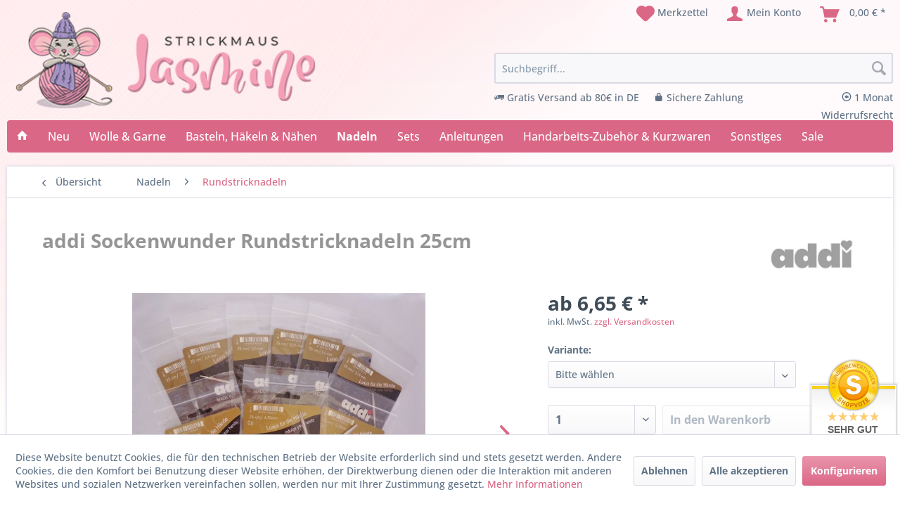

--- FILE ---
content_type: text/html; charset=UTF-8
request_url: https://www.strickmaus-jasmine.de/nadeln/rundstricknadeln/1078/addi-sockenwunder-rundstricknadeln-25cm
body_size: 27945
content:
<!DOCTYPE html> <html class="no-js" lang="de" itemscope="itemscope" itemtype="https://schema.org/WebPage"> <head> <meta charset="utf-8"> <meta name="author" content="" /> <meta name="robots" content="index,follow" /> <meta name="revisit-after" content="15 days" /> <meta name="keywords" content="GPSR-InformationenHersteller:, www.addi.deWarnhinweise:Benutzung, Spitzer, aufbewahren., Kindern, Reichweite, außerhalb, Bitte, Erwachsenen.Sicherheitshinweise:Achtung:, Aufsicht, unmittelbarer, unter, addi@selter.comWebsite:, Gustav, DEKontakt:, AltenaLand:, 58762Ort:, 2-6PLZ:, Hauptstr., 1:" /> <meta name="description" content="GPSR-InformationenHersteller: Gustav Selter GmbH &amp;amp; Co. KGStraße 1: Hauptstr. 2-6PLZ: 58762Ort: AltenaLand: DEKontakt: addi@selter.comWebsite: www.addi.deWarnhinweise:Benutzung unter unmittelbarer Aufsicht von Erwachsenen.Sicherheitshinweise:Achtung: Bitte außerhalb der Reichweite von Kindern aufbewahren. Spi..." /> <meta property="og:type" content="product" /> <meta property="og:site_name" content="Strickmaus Jasmine" /> <meta property="og:url" content="https://www.strickmaus-jasmine.de/nadeln/rundstricknadeln/1078/addi-sockenwunder-rundstricknadeln-25cm" /> <meta property="og:title" content="addi Sockenwunder Rundstricknadeln 25cm" /> <meta property="og:description" content=" GPSR-Informationen Hersteller: Gustav Selter GmbH &amp; Co. KG Straße 1: Hauptstr. 2-6 PLZ: 58762 Ort: Altena Land: DE Kontakt: addi@selter.com Website: www.addi.de Warnhinweise: Benutzung unter unmittelbarer Aufsicht von..." /> <meta property="og:image" content="https://www.strickmaus-jasmine.de/media/image/07/23/72/11559.jpg" /> <meta name="twitter:card" content="product" /> <meta name="twitter:site" content="Strickmaus Jasmine" /> <meta name="twitter:title" content="addi Sockenwunder Rundstricknadeln 25cm" /> <meta name="twitter:description" content=" GPSR-Informationen Hersteller: Gustav Selter GmbH &amp; Co. KG Straße 1: Hauptstr. 2-6 PLZ: 58762 Ort: Altena Land: DE Kontakt: addi@selter.com Website: www.addi.de Warnhinweise: Benutzung unter unmittelbarer Aufsicht von..." /> <meta name="twitter:image" content="https://www.strickmaus-jasmine.de/media/image/07/23/72/11559.jpg" /> <meta property="product:brand" content="addi" /> <meta property="product:price" content="6.65" /> <meta property="product:product_link" content="https://www.strickmaus-jasmine.de/nadeln/rundstricknadeln/1078/addi-sockenwunder-rundstricknadeln-25cm" /> <meta itemprop="copyrightHolder" content="Strickmaus Jasmine" /> <meta itemprop="copyrightYear" content="2014" /> <meta itemprop="isFamilyFriendly" content="True" /> <meta itemprop="image" content="https://www.strickmaus-jasmine.de/media/image/6a/18/0b/logo.png" /> <meta name="viewport" content="width=device-width, initial-scale=1.0"> <meta name="mobile-web-app-capable" content="yes"> <meta name="apple-mobile-web-app-title" content="Strickmaus Jasmine"> <meta name="apple-mobile-web-app-capable" content="yes"> <meta name="apple-mobile-web-app-status-bar-style" content="default"> <link rel="apple-touch-icon-precomposed" href="https://www.strickmaus-jasmine.de/media/image/00/d9/b1/logo-mobile.png"> <link rel="shortcut icon" href="https://www.strickmaus-jasmine.de/media/unknown/d9/0c/f4/favicon.ico"> <meta name="msapplication-navbutton-color" content="#db6786" /> <meta name="application-name" content="Strickmaus Jasmine" /> <meta name="msapplication-starturl" content="https://www.strickmaus-jasmine.de/" /> <meta name="msapplication-window" content="width=1024;height=768" /> <meta name="msapplication-TileImage" content="https://www.strickmaus-jasmine.de/media/image/00/d9/b1/logo-mobile.png"> <meta name="msapplication-TileColor" content="#db6786"> <meta name="theme-color" content="#db6786" /> <link rel="canonical" href="https://www.strickmaus-jasmine.de/nadeln/rundstricknadeln/1078/addi-sockenwunder-rundstricknadeln-25cm" /> <title itemprop="name">addi Sockenwunder Rundstricknadeln 25cm | Rundstricknadeln | Nadeln | Strickmaus Jasmine</title> <link href="/web/cache/1763156391_79f471a35613cb6fb6046b90e460e9de.css" media="all" rel="stylesheet" type="text/css" /> <link href="https://www.strickmaus-jasmine.de/themes/Frontend/Strickmaus/frontend/_public/src/fontawesome/css/all.css" rel="stylesheet"> <script>
var iwvJsLoaded = {};
function iwvLoadCaptchaScript(url, callbackFunction) {
if (typeof iwvJsLoaded[url] === "undefined") {
$.getScript(url, function () {
iwvJsLoaded[url] = 1;
callbackFunction();
});
} else {
callbackFunction();
}
}
</script> </head> <body class="is--ctl-detail is--act-index has-tanmar-reviews" > <div data-paypalUnifiedMetaDataContainer="true" data-paypalUnifiedRestoreOrderNumberUrl="https://www.strickmaus-jasmine.de/widgets/PaypalUnifiedOrderNumber/restoreOrderNumber" class="is--hidden"> </div> <div class="page-wrap"> <noscript class="noscript-main"> <div class="alert is--warning"> <div class="alert--icon"> <i class="icon--element icon--warning"></i> </div> <div class="alert--content"> Um Strickmaus&#x20;Jasmine in vollem Umfang nutzen zu k&ouml;nnen, empfehlen wir Ihnen Javascript in Ihrem Browser zu aktiveren. </div> </div> </noscript> <header class="header-main"> <div class="container header--navigation"> <div class="logo-main block-group" role="banner"> <div class="logo--shop block"> <a class="logo--link" href="https://www.strickmaus-jasmine.de/" title="Strickmaus Jasmine - zur Startseite wechseln"> <picture> <source srcset="https://www.strickmaus-jasmine.de/media/image/6a/18/0b/logo.png" media="(min-width: 78.75em)"> <source srcset="https://www.strickmaus-jasmine.de/media/image/6a/18/0b/logo.png" media="(min-width: 64em)"> <source srcset="https://www.strickmaus-jasmine.de/media/image/6a/18/0b/logo.png" media="(min-width: 48em)"> <img srcset="https://www.strickmaus-jasmine.de/media/image/00/d9/b1/logo-mobile.png" alt="Strickmaus Jasmine - zur Startseite wechseln" /> </picture> </a> </div> </div> <nav class="shop--navigation block-group"> <ul class="navigation--list block-group" role="menubar"> <li class="navigation--entry entry--menu-left" role="menuitem"> <a class="entry--link entry--trigger btn is--icon-left" href="#offcanvas--left" data-offcanvas="true" data-offCanvasSelector=".sidebar-main" aria-label="Menü"> <i class="icon--menu"></i> Menü </a> </li>  <li class="navigation--entry entry--notepad" role="menuitem"> <a href="https://www.strickmaus-jasmine.de/note" title="Merkzettel" aria-label="Merkzettel" class="btn"> <i class="icon--heart"></i> <span>Merkzettel</span> </a> </li> <li class="navigation--entry entry--account with-slt" role="menuitem" data-offcanvas="true" data-offCanvasSelector=".account--dropdown-navigation"> <a href="https://www.strickmaus-jasmine.de/account" title="Mein Konto" aria-label="Mein Konto" class="btn is--icon-left entry--link account--link"> <i class="icon--account"></i> <span class="account--display"> Mein Konto </span> </a> <div class="account--dropdown-navigation"> <div class="navigation--smartphone"> <div class="entry--close-off-canvas"> <a href="#close-account-menu" class="account--close-off-canvas" title="Menü schließen" aria-label="Menü schließen"> Menü schließen <i class="icon--arrow-right"></i> </a> </div> </div> <div class="account--menu is--rounded is--personalized"> <span class="navigation--headline"> Mein Konto </span> <div class="account--menu-container"> <ul class="sidebar--navigation navigation--list is--level0 show--active-items"> <li class="navigation--entry"> <span class="navigation--signin"> <a href="https://www.strickmaus-jasmine.de/account#hide-registration" class="blocked--link btn is--primary navigation--signin-btn" data-collapseTarget="#registration" data-action="close"> Anmelden </a> <span class="navigation--register"> oder <a href="https://www.strickmaus-jasmine.de/account#show-registration" class="blocked--link" data-collapseTarget="#registration" data-action="open"> registrieren </a> </span> </span> </li> <li class="navigation--entry"> <a href="https://www.strickmaus-jasmine.de/account" title="Übersicht" class="navigation--link"> Übersicht </a> </li> <li class="navigation--entry"> <a href="https://www.strickmaus-jasmine.de/account/profile" title="Persönliche Daten" class="navigation--link" rel="nofollow"> Persönliche Daten </a> </li> <li class="navigation--entry"> <a href="https://www.strickmaus-jasmine.de/address/index/sidebar/" title="Adressen" class="navigation--link" rel="nofollow"> Adressen </a> </li> <li class="navigation--entry"> <a href="https://www.strickmaus-jasmine.de/account/payment" title="Zahlungsarten" class="navigation--link" rel="nofollow"> Zahlungsarten </a> </li> <li class="navigation--entry"> <a href="https://www.strickmaus-jasmine.de/account/orders" title="Bestellungen" class="navigation--link" rel="nofollow"> Bestellungen </a> </li> <li class="navigation--entry"> <a href="https://www.strickmaus-jasmine.de/note" title="Merkzettel" class="navigation--link" rel="nofollow"> Merkzettel </a> </li> </ul> </div> </div> </div> </li> <li class="navigation--entry entry--cart" role="menuitem"> <a class="btn is--icon-left cart--link" href="https://www.strickmaus-jasmine.de/checkout/cart" title="Warenkorb" aria-label="Warenkorb"> <span class="cart--display"> Warenkorb </span> <span class="badge is--primary is--minimal cart--quantity is--hidden">0</span> <i class="icon--basket"></i> <span class="cart--amount"> 0,00&nbsp;&euro; * </span> </a> <div class="ajax-loader">&nbsp;</div> </li>  </ul> </nav> <div class="navigation--entry entry--search" role="menuitem" data-search="true" aria-haspopup="true" data-minLength="2"> <a class="btn entry--link entry--trigger" href="#show-hide--search" title="Suche anzeigen / schließen" aria-label="Suche anzeigen / schließen"> <i class="icon--search"></i> <span class="search--display">Suchen</span> </a> <form action="/search" method="get" class="main-search--form"> <input type="search" name="sSearch" aria-label="Suchbegriff..." class="main-search--field" autocomplete="off" autocapitalize="off" placeholder="Suchbegriff..." maxlength="30" /> <button type="submit" class="main-search--button" aria-label="Suchen"> <i class="icon--search"></i> <span class="main-search--text">Suchen</span> </button> <div class="form--ajax-loader">&nbsp;</div> </form> <div class="main-search--results"></div> <ul class="shop-advantages"> <li><i class="icon--truck"></i> Gratis Versand ab 80€ in DE</li> <li><i class="icon--lock"></i> Sichere Zahlung</li> <li><i class="icon--arrow-left4"></i> 1 Monat Widerrufsrecht</li> </ul> </div> <div class="container--ajax-cart" data-collapse-cart="true" data-displayMode="offcanvas"></div> </div> </header> <nav class="navigation-main"> <div class="container containerShadowNav" data-menu-scroller="true" data-listSelector=".navigation--list.container" data-viewPortSelector=".navigation--list-wrapper"> <div class="navigation--list-wrapper"> <ul class="navigation--list container" role="menubar" itemscope="itemscope" itemtype="https://schema.org/SiteNavigationElement"> <li class="navigation--entry is--home" role="menuitem"> <a class="navigation--link is--first" href="https://www.strickmaus-jasmine.de/" title="" itemprop="url"> <i class="icon--house"></i> </a> </li><li class="navigation--entry" role="menuitem"><a class="navigation--link" href="https://www.strickmaus-jasmine.de/neue-artikel/" title="Neu" aria-label="Neu" itemprop="url"><span itemprop="name">Neu</span></a></li><li class="navigation--entry" role="menuitem"><a class="navigation--link" href="https://www.strickmaus-jasmine.de/wolle-garne/" title="Wolle & Garne" aria-label="Wolle & Garne" itemprop="url"><span itemprop="name">Wolle & Garne</span></a></li><li class="navigation--entry" role="menuitem"><a class="navigation--link" href="https://www.strickmaus-jasmine.de/basteln-haekeln-naehen/" title="Basteln, Häkeln & Nähen" aria-label="Basteln, Häkeln & Nähen" itemprop="url"><span itemprop="name">Basteln, Häkeln & Nähen</span></a></li><li class="navigation--entry is--active" role="menuitem"><a class="navigation--link is--active" href="https://www.strickmaus-jasmine.de/nadeln/" title="Nadeln" aria-label="Nadeln" itemprop="url"><span itemprop="name">Nadeln</span></a></li><li class="navigation--entry" role="menuitem"><a class="navigation--link" href="https://www.strickmaus-jasmine.de/sets/" title="Sets" aria-label="Sets" itemprop="url"><span itemprop="name">Sets</span></a></li><li class="navigation--entry" role="menuitem"><a class="navigation--link" href="https://www.strickmaus-jasmine.de/anleitungen/" title="Anleitungen" aria-label="Anleitungen" itemprop="url"><span itemprop="name">Anleitungen</span></a></li><li class="navigation--entry" role="menuitem"><a class="navigation--link" href="https://www.strickmaus-jasmine.de/handarbeits-zubehoer-kurzwaren/" title="Handarbeits-Zubehör & Kurzwaren" aria-label="Handarbeits-Zubehör & Kurzwaren" itemprop="url"><span itemprop="name">Handarbeits-Zubehör & Kurzwaren</span></a></li><li class="navigation--entry" role="menuitem"><a class="navigation--link" href="https://www.strickmaus-jasmine.de/sonstiges/" title="Sonstiges" aria-label="Sonstiges" itemprop="url"><span itemprop="name">Sonstiges</span></a></li><li class="navigation--entry" role="menuitem"><a class="navigation--link" href="https://www.strickmaus-jasmine.de/wolle-sale-online-angebote" title="Sale" aria-label="Sale" itemprop="url"><span itemprop="name">Sale</span></a></li> </ul> </div> <div class="advanced-menu" data-advanced-menu="true" data-hoverDelay="250"> <div class="menu--container"> <div class="button-container"> <a href="https://www.strickmaus-jasmine.de/neue-artikel/" class="button--category" aria-label="Zur Kategorie Neu" title="Zur Kategorie Neu"> <i class="icon--arrow-right"></i> Zur Kategorie Neu </a> <span class="button--close"> <i class="icon--cross"></i> </span> </div> </div> <div class="menu--container"> <div class="button-container"> <a href="https://www.strickmaus-jasmine.de/wolle-garne/" class="button--category" aria-label="Zur Kategorie Wolle &amp; Garne" title="Zur Kategorie Wolle &amp; Garne"> <i class="icon--arrow-right"></i> Zur Kategorie Wolle & Garne </a> <span class="button--close"> <i class="icon--cross"></i> </span> </div> <div class="content--wrapper has--content"> <ul class="menu--list menu--level-0 columns--4" style="width: 100%;"> <li class="menu--list-item item--level-0" style="width: 100%"> <a href="https://www.strickmaus-jasmine.de/wolle-garne/baendchengarn/" class="menu--list-item-link" aria-label="Bändchengarn" title="Bändchengarn">Bändchengarn</a> </li> <li class="menu--list-item item--level-0" style="width: 100%"> <a href="https://www.strickmaus-jasmine.de/wolle-garne/babywolle/" class="menu--list-item-link" aria-label="Babywolle" title="Babywolle">Babywolle</a> </li> <li class="menu--list-item item--level-0" style="width: 100%"> <a href="https://www.strickmaus-jasmine.de/wolle-garne/basic-standardgarn/" class="menu--list-item-link" aria-label="Basic- / Standardgarn" title="Basic- / Standardgarn">Basic- / Standardgarn</a> </li> <li class="menu--list-item item--level-0" style="width: 100%"> <a href="https://www.strickmaus-jasmine.de/wolle-garne/beilaufgarn/" class="menu--list-item-link" aria-label="Beilaufgarn" title="Beilaufgarn">Beilaufgarn</a> </li> <li class="menu--list-item item--level-0" style="width: 100%"> <a href="https://www.strickmaus-jasmine.de/wolle-garne/bouclegarn/" class="menu--list-item-link" aria-label="Bouclégarn" title="Bouclégarn">Bouclégarn</a> </li> <li class="menu--list-item item--level-0" style="width: 100%"> <a href="https://www.strickmaus-jasmine.de/wolle-garne/bobbelgarn-bobbelwolle/" class="menu--list-item-link" aria-label="Bobbelgarn" title="Bobbelgarn">Bobbelgarn</a> </li> <li class="menu--list-item item--level-0" style="width: 100%"> <a href="https://www.strickmaus-jasmine.de/wolle-garne/chenillegarn/" class="menu--list-item-link" aria-label="Chenillegarn" title="Chenillegarn">Chenillegarn</a> </li> <li class="menu--list-item item--level-0" style="width: 100%"> <a href="https://www.strickmaus-jasmine.de/wolle-garne/effektgarn/" class="menu--list-item-link" aria-label="Effektgarn" title="Effektgarn">Effektgarn</a> </li> <li class="menu--list-item item--level-0" style="width: 100%"> <a href="https://www.strickmaus-jasmine.de/wolle-garne/farbverlaufsgarn/" class="menu--list-item-link" aria-label="Farbverlaufsgarn" title="Farbverlaufsgarn">Farbverlaufsgarn</a> </li> <li class="menu--list-item item--level-0" style="width: 100%"> <a href="https://www.strickmaus-jasmine.de/wolle-garne/filethaekelgarn/" class="menu--list-item-link" aria-label="Filethäkelgarn" title="Filethäkelgarn">Filethäkelgarn</a> </li> <li class="menu--list-item item--level-0" style="width: 100%"> <a href="https://www.strickmaus-jasmine.de/wolle-garne/filzwolle/" class="menu--list-item-link" aria-label="Filzwolle" title="Filzwolle">Filzwolle</a> </li> <li class="menu--list-item item--level-0" style="width: 100%"> <a href="https://www.strickmaus-jasmine.de/wolle-garne/fransengarn/" class="menu--list-item-link" aria-label="Fransengarn" title="Fransengarn">Fransengarn</a> </li> <li class="menu--list-item item--level-0" style="width: 100%"> <a href="https://www.strickmaus-jasmine.de/wolle-garne/ganzjahresgarn/" class="menu--list-item-link" aria-label="Ganzjahresgarn" title="Ganzjahresgarn">Ganzjahresgarn</a> </li> <li class="menu--list-item item--level-0" style="width: 100%"> <a href="https://www.strickmaus-jasmine.de/wolle-garne/glitzergarn/" class="menu--list-item-link" aria-label="Glitzergarn" title="Glitzergarn">Glitzergarn</a> </li> <li class="menu--list-item item--level-0" style="width: 100%"> <a href="https://www.strickmaus-jasmine.de/wolle-garne/green-line/" class="menu--list-item-link" aria-label="Green Line" title="Green Line">Green Line</a> </li> <li class="menu--list-item item--level-0" style="width: 100%"> <a href="https://www.strickmaus-jasmine.de/wolle-garne/haekelgarn/" class="menu--list-item-link" aria-label="Häkelgarn" title="Häkelgarn">Häkelgarn</a> </li> <li class="menu--list-item item--level-0" style="width: 100%"> <a href="https://www.strickmaus-jasmine.de/wolle-garne/kuschelwolle/" class="menu--list-item-link" aria-label="Kuschelwolle" title="Kuschelwolle">Kuschelwolle</a> </li> <li class="menu--list-item item--level-0" style="width: 100%"> <a href="https://www.strickmaus-jasmine.de/wolle-garne/lacegarn/" class="menu--list-item-link" aria-label="Lacegarn" title="Lacegarn">Lacegarn</a> </li> <li class="menu--list-item item--level-0" style="width: 100%"> <a href="https://www.strickmaus-jasmine.de/wolle-garne/schwammgarn/" class="menu--list-item-link" aria-label="Schwammgarn" title="Schwammgarn">Schwammgarn</a> </li> <li class="menu--list-item item--level-0" style="width: 100%"> <a href="https://www.strickmaus-jasmine.de/wolle-garne/sockenwolle/" class="menu--list-item-link" aria-label="Sockenwolle" title="Sockenwolle">Sockenwolle</a> </li> <li class="menu--list-item item--level-0" style="width: 100%"> <a href="https://www.strickmaus-jasmine.de/wolle-garne/sommergarn/" class="menu--list-item-link" aria-label="Sommergarn" title="Sommergarn">Sommergarn</a> </li> <li class="menu--list-item item--level-0" style="width: 100%"> <a href="https://www.strickmaus-jasmine.de/wolle-garne/strickgarn/" class="menu--list-item-link" aria-label="Strickgarn" title="Strickgarn">Strickgarn</a> </li> <li class="menu--list-item item--level-0" style="width: 100%"> <a href="https://www.strickmaus-jasmine.de/wolle-garne/textilgarn/" class="menu--list-item-link" aria-label="Textilgarn" title="Textilgarn">Textilgarn</a> </li> <li class="menu--list-item item--level-0" style="width: 100%"> <a href="https://www.strickmaus-jasmine.de/wolle-garne/topflappengarn/" class="menu--list-item-link" aria-label="Topflappengarn" title="Topflappengarn">Topflappengarn</a> </li> <li class="menu--list-item item--level-0" style="width: 100%"> <a href="https://www.strickmaus-jasmine.de/wolle-garne/wintergarn/" class="menu--list-item-link" aria-label="Wintergarn" title="Wintergarn">Wintergarn</a> </li> <li class="menu--list-item item--level-0" style="width: 100%"> <a href="https://www.strickmaus-jasmine.de/wolle-garne/macrame/" class="menu--list-item-link" aria-label="Macramé" title="Macramé">Macramé</a> </li> <li class="menu--list-item item--level-0" style="width: 100%"> <a href="https://www.strickmaus-jasmine.de/wolle-garne/restposten-einzelknaeuel/" class="menu--list-item-link" aria-label="Restposten / Einzelknäuel" title="Restposten / Einzelknäuel">Restposten / Einzelknäuel</a> </li> </ul> </div> </div> <div class="menu--container"> <div class="button-container"> <a href="https://www.strickmaus-jasmine.de/basteln-haekeln-naehen/" class="button--category" aria-label="Zur Kategorie Basteln, Häkeln &amp; Nähen" title="Zur Kategorie Basteln, Häkeln &amp; Nähen"> <i class="icon--arrow-right"></i> Zur Kategorie Basteln, Häkeln & Nähen </a> <span class="button--close"> <i class="icon--cross"></i> </span> </div> <div class="content--wrapper has--content"> <ul class="menu--list menu--level-0 columns--4" style="width: 100%;"> <li class="menu--list-item item--level-0" style="width: 100%"> <a href="https://www.strickmaus-jasmine.de/basteln-haekeln-naehen/amigurumi/" class="menu--list-item-link" aria-label="Amigurumi" title="Amigurumi">Amigurumi</a> </li> <li class="menu--list-item item--level-0" style="width: 100%"> <a href="https://www.strickmaus-jasmine.de/basteln-haekeln-naehen/fruehling-sommer/" class="menu--list-item-link" aria-label="Frühling / Sommer" title="Frühling / Sommer">Frühling / Sommer</a> </li> <li class="menu--list-item item--level-0" style="width: 100%"> <a href="https://www.strickmaus-jasmine.de/basteln-haekeln-naehen/knuepfen/" class="menu--list-item-link" aria-label="Knüpfen" title="Knüpfen">Knüpfen</a> </li> <li class="menu--list-item item--level-0" style="width: 100%"> <a href="https://www.strickmaus-jasmine.de/basteln-haekeln-naehen/loom-bands-zubehoer/" class="menu--list-item-link" aria-label="Loom Bands &amp; Zubehör" title="Loom Bands &amp; Zubehör">Loom Bands & Zubehör</a> </li> <li class="menu--list-item item--level-0" style="width: 100%"> <a href="https://www.strickmaus-jasmine.de/basteln-haekeln-naehen/paracord/" class="menu--list-item-link" aria-label="Paracord" title="Paracord">Paracord</a> </li> <li class="menu--list-item item--level-0" style="width: 100%"> <a href="https://www.strickmaus-jasmine.de/basteln-haekeln-naehen/ricorumi/" class="menu--list-item-link" aria-label="Ricorumi" title="Ricorumi">Ricorumi</a> </li> <li class="menu--list-item item--level-0" style="width: 100%"> <a href="https://www.strickmaus-jasmine.de/basteln-haekeln-naehen/schmuck-basteln/" class="menu--list-item-link" aria-label="Schmuck basteln" title="Schmuck basteln">Schmuck basteln</a> </li> <li class="menu--list-item item--level-0" style="width: 100%"> <a href="https://www.strickmaus-jasmine.de/basteln-haekeln-naehen/stoffe/" class="menu--list-item-link" aria-label="Stoffe" title="Stoffe">Stoffe</a> </li> <li class="menu--list-item item--level-0" style="width: 100%"> <a href="https://www.strickmaus-jasmine.de/basteln-haekeln-naehen/weihnachten/" class="menu--list-item-link" aria-label="Weihnachten" title="Weihnachten">Weihnachten</a> </li> <li class="menu--list-item item--level-0" style="width: 100%"> <a href="https://www.strickmaus-jasmine.de/basteln-haekeln-naehen/herbst/" class="menu--list-item-link" aria-label="Herbst" title="Herbst">Herbst</a> </li> <li class="menu--list-item item--level-0" style="width: 100%"> <a href="https://www.strickmaus-jasmine.de/basteln-haekeln-naehen/ostern/" class="menu--list-item-link" aria-label="Ostern" title="Ostern">Ostern</a> </li> </ul> </div> </div> <div class="menu--container"> <div class="button-container"> <a href="https://www.strickmaus-jasmine.de/nadeln/" class="button--category" aria-label="Zur Kategorie Nadeln" title="Zur Kategorie Nadeln"> <i class="icon--arrow-right"></i> Zur Kategorie Nadeln </a> <span class="button--close"> <i class="icon--cross"></i> </span> </div> <div class="content--wrapper has--content"> <ul class="menu--list menu--level-0 columns--4" style="width: 100%;"> <li class="menu--list-item item--level-0" style="width: 100%"> <a href="https://www.strickmaus-jasmine.de/nadeln/haekelnadeln/" class="menu--list-item-link" aria-label="Häkelnadeln " title="Häkelnadeln ">Häkelnadeln </a> <ul class="menu--list menu--level-1 columns--4"> <li class="menu--list-item item--level-1"> <a href="https://www.strickmaus-jasmine.de/nadeln/haekelnadeln/haekelnadeln-standard/" class="menu--list-item-link" aria-label="Häkelnadeln (Standard)" title="Häkelnadeln (Standard)">Häkelnadeln (Standard)</a> </li> <li class="menu--list-item item--level-1"> <a href="https://www.strickmaus-jasmine.de/nadeln/haekelnadeln/afghanische-haekelnadeln/" class="menu--list-item-link" aria-label="Afghanische Häkelnadeln" title="Afghanische Häkelnadeln">Afghanische Häkelnadeln</a> </li> <li class="menu--list-item item--level-1"> <a href="https://www.strickmaus-jasmine.de/nadeln/haekelnadeln/tunesische-haekelnadeln/" class="menu--list-item-link" aria-label="Tunesische Häkelnadeln" title="Tunesische Häkelnadeln">Tunesische Häkelnadeln</a> </li> <li class="menu--list-item item--level-1"> <a href="https://www.strickmaus-jasmine.de/nadeln/haekelnadeln/knookingnadeln/" class="menu--list-item-link" aria-label="Knookingnadeln" title="Knookingnadeln">Knookingnadeln</a> </li> </ul> </li> <li class="menu--list-item item--level-0" style="width: 100%"> <a href="https://www.strickmaus-jasmine.de/nadeln/nadelspiel-sockenstricknadeln/" class="menu--list-item-link" aria-label="Nadelspiel &amp; Sockenstricknadeln" title="Nadelspiel &amp; Sockenstricknadeln">Nadelspiel & Sockenstricknadeln</a> </li> <li class="menu--list-item item--level-0" style="width: 100%"> <a href="https://www.strickmaus-jasmine.de/nadeln/rundstricknadeln/" class="menu--list-item-link" aria-label="Rundstricknadeln" title="Rundstricknadeln">Rundstricknadeln</a> </li> <li class="menu--list-item item--level-0" style="width: 100%"> <a href="https://www.strickmaus-jasmine.de/nadeln/nadelspitzen-seile/" class="menu--list-item-link" aria-label="Nadelspitzen &amp; Seile" title="Nadelspitzen &amp; Seile">Nadelspitzen & Seile</a> </li> <li class="menu--list-item item--level-0" style="width: 100%"> <a href="https://www.strickmaus-jasmine.de/nadeln/stricknadeln/" class="menu--list-item-link" aria-label="Stricknadeln" title="Stricknadeln">Stricknadeln</a> </li> <li class="menu--list-item item--level-0" style="width: 100%"> <a href="https://www.strickmaus-jasmine.de/nadeln/zopfmusternadeln/" class="menu--list-item-link" aria-label="Zopfmusternadeln" title="Zopfmusternadeln">Zopfmusternadeln</a> </li> </ul> </div> </div> <div class="menu--container"> <div class="button-container"> <a href="https://www.strickmaus-jasmine.de/sets/" class="button--category" aria-label="Zur Kategorie Sets" title="Zur Kategorie Sets"> <i class="icon--arrow-right"></i> Zur Kategorie Sets </a> <span class="button--close"> <i class="icon--cross"></i> </span> </div> <div class="content--wrapper has--content"> <ul class="menu--list menu--level-0 columns--4" style="width: 100%;"> <li class="menu--list-item item--level-0" style="width: 100%"> <a href="https://www.strickmaus-jasmine.de/sets/basteln/" class="menu--list-item-link" aria-label="Basteln" title="Basteln">Basteln</a> </li> <li class="menu--list-item item--level-0" style="width: 100%"> <a href="https://www.strickmaus-jasmine.de/sets/haekeln/" class="menu--list-item-link" aria-label="Häkeln" title="Häkeln">Häkeln</a> </li> <li class="menu--list-item item--level-0" style="width: 100%"> <a href="https://www.strickmaus-jasmine.de/sets/naehen/" class="menu--list-item-link" aria-label="Nähen" title="Nähen">Nähen</a> </li> <li class="menu--list-item item--level-0" style="width: 100%"> <a href="https://www.strickmaus-jasmine.de/sets/pailletten/" class="menu--list-item-link" aria-label="Pailletten" title="Pailletten">Pailletten</a> </li> <li class="menu--list-item item--level-0" style="width: 100%"> <a href="https://www.strickmaus-jasmine.de/sets/stricken/" class="menu--list-item-link" aria-label="Stricken" title="Stricken">Stricken</a> </li> </ul> </div> </div> <div class="menu--container"> <div class="button-container"> <a href="https://www.strickmaus-jasmine.de/anleitungen/" class="button--category" aria-label="Zur Kategorie Anleitungen" title="Zur Kategorie Anleitungen"> <i class="icon--arrow-right"></i> Zur Kategorie Anleitungen </a> <span class="button--close"> <i class="icon--cross"></i> </span> </div> </div> <div class="menu--container"> <div class="button-container"> <a href="https://www.strickmaus-jasmine.de/handarbeits-zubehoer-kurzwaren/" class="button--category" aria-label="Zur Kategorie Handarbeits-Zubehör &amp; Kurzwaren" title="Zur Kategorie Handarbeits-Zubehör &amp; Kurzwaren"> <i class="icon--arrow-right"></i> Zur Kategorie Handarbeits-Zubehör & Kurzwaren </a> <span class="button--close"> <i class="icon--cross"></i> </span> </div> <div class="content--wrapper has--content"> <ul class="menu--list menu--level-0 columns--4" style="width: 100%;"> <li class="menu--list-item item--level-0" style="width: 100%"> <a href="https://www.strickmaus-jasmine.de/handarbeits-zubehoer-kurzwaren/abs-stopper/" class="menu--list-item-link" aria-label="ABS-Stopper" title="ABS-Stopper">ABS-Stopper</a> </li> <li class="menu--list-item item--level-0" style="width: 100%"> <a href="https://www.strickmaus-jasmine.de/handarbeits-zubehoer-kurzwaren/anstecknadeln-pin-s/" class="menu--list-item-link" aria-label="Anstecknadeln / Pin´s" title="Anstecknadeln / Pin´s">Anstecknadeln / Pin´s</a> </li> <li class="menu--list-item item--level-0" style="width: 100%"> <a href="https://www.strickmaus-jasmine.de/handarbeits-zubehoer-kurzwaren/applikationen/" class="menu--list-item-link" aria-label="Applikationen" title="Applikationen">Applikationen</a> </li> <li class="menu--list-item item--level-0" style="width: 100%"> <a href="https://www.strickmaus-jasmine.de/handarbeits-zubehoer-kurzwaren/baender-borten/" class="menu--list-item-link" aria-label="Bänder &amp; Borten" title="Bänder &amp; Borten">Bänder & Borten</a> </li> <li class="menu--list-item item--level-0" style="width: 100%"> <a href="https://www.strickmaus-jasmine.de/handarbeits-zubehoer-kurzwaren/beissringe-greifringe/" class="menu--list-item-link" aria-label="Beißringe / Greifringe" title="Beißringe / Greifringe">Beißringe / Greifringe</a> </li> <li class="menu--list-item item--level-0" style="width: 100%"> <a href="https://www.strickmaus-jasmine.de/handarbeits-zubehoer-kurzwaren/haekeln-stricken/" class="menu--list-item-link" aria-label="Häkeln &amp; Stricken" title="Häkeln &amp; Stricken">Häkeln & Stricken</a> </li> <li class="menu--list-item item--level-0" style="width: 100%"> <a href="https://www.strickmaus-jasmine.de/handarbeits-zubehoer-kurzwaren/maschenmarkierer/" class="menu--list-item-link" aria-label="Maschenmarkierer" title="Maschenmarkierer">Maschenmarkierer</a> </li> <li class="menu--list-item item--level-0" style="width: 100%"> <a href="https://www.strickmaus-jasmine.de/handarbeits-zubehoer-kurzwaren/rasseln/" class="menu--list-item-link" aria-label="Rasseln" title="Rasseln">Rasseln</a> </li> <li class="menu--list-item item--level-0" style="width: 100%"> <a href="https://www.strickmaus-jasmine.de/handarbeits-zubehoer-kurzwaren/zubehoer-fuer-amigurumi-kuscheltiere/" class="menu--list-item-link" aria-label="Zubehör für Amigurumi &amp; Kuscheltiere" title="Zubehör für Amigurumi &amp; Kuscheltiere">Zubehör für Amigurumi & Kuscheltiere</a> <ul class="menu--list menu--level-1 columns--4"> <li class="menu--list-item item--level-1"> <a href="https://www.strickmaus-jasmine.de/handarbeits-zubehoer-kurzwaren/zubehoer-fuer-amigurumi-kuscheltiere/augen/" class="menu--list-item-link" aria-label="Augen" title="Augen">Augen</a> </li> <li class="menu--list-item item--level-1"> <a href="https://www.strickmaus-jasmine.de/handarbeits-zubehoer-kurzwaren/zubehoer-fuer-amigurumi-kuscheltiere/nasen/" class="menu--list-item-link" aria-label="Nasen" title="Nasen">Nasen</a> </li> <li class="menu--list-item item--level-1"> <a href="https://www.strickmaus-jasmine.de/handarbeits-zubehoer-kurzwaren/zubehoer-fuer-amigurumi-kuscheltiere/quietscher/" class="menu--list-item-link" aria-label="Quietscher" title="Quietscher">Quietscher</a> </li> </ul> </li> <li class="menu--list-item item--level-0" style="width: 100%"> <a href="https://www.strickmaus-jasmine.de/handarbeits-zubehoer-kurzwaren/zubehoer-fuer-schnullerketten/" class="menu--list-item-link" aria-label="Zubehör für Schnullerketten" title="Zubehör für Schnullerketten">Zubehör für Schnullerketten</a> </li> <li class="menu--list-item item--level-0" style="width: 100%"> <a href="https://www.strickmaus-jasmine.de/handarbeits-zubehoer-kurzwaren/knoepfe/" class="menu--list-item-link" aria-label="Knöpfe" title="Knöpfe">Knöpfe</a> <ul class="menu--list menu--level-1 columns--4"> <li class="menu--list-item item--level-1"> <a href="https://www.strickmaus-jasmine.de/handarbeits-zubehoer-kurzwaren/knoepfe/blazer-knoepfe/" class="menu--list-item-link" aria-label="Blazer-Knöpfe " title="Blazer-Knöpfe ">Blazer-Knöpfe </a> </li> <li class="menu--list-item item--level-1"> <a href="https://www.strickmaus-jasmine.de/handarbeits-zubehoer-kurzwaren/knoepfe/blusen-knoepfe/" class="menu--list-item-link" aria-label="Blusen-Knöpfe" title="Blusen-Knöpfe">Blusen-Knöpfe</a> </li> <li class="menu--list-item item--level-1"> <a href="https://www.strickmaus-jasmine.de/handarbeits-zubehoer-kurzwaren/knoepfe/bunte-knoepfe/" class="menu--list-item-link" aria-label="Bunte Knöpfe" title="Bunte Knöpfe">Bunte Knöpfe</a> </li> <li class="menu--list-item item--level-1"> <a href="https://www.strickmaus-jasmine.de/handarbeits-zubehoer-kurzwaren/knoepfe/druckknoepfe/" class="menu--list-item-link" aria-label="Druckknöpfe" title="Druckknöpfe">Druckknöpfe</a> </li> <li class="menu--list-item item--level-1"> <a href="https://www.strickmaus-jasmine.de/handarbeits-zubehoer-kurzwaren/knoepfe/einfarbige-knoepfe/" class="menu--list-item-link" aria-label="Einfarbige Knöpfe" title="Einfarbige Knöpfe">Einfarbige Knöpfe</a> </li> <li class="menu--list-item item--level-1"> <a href="https://www.strickmaus-jasmine.de/handarbeits-zubehoer-kurzwaren/knoepfe/faschings-knoepfe/" class="menu--list-item-link" aria-label="Faschings-Knöpfe" title="Faschings-Knöpfe">Faschings-Knöpfe</a> </li> <li class="menu--list-item item--level-1"> <a href="https://www.strickmaus-jasmine.de/handarbeits-zubehoer-kurzwaren/knoepfe/glitzer-knoepfe/" class="menu--list-item-link" aria-label="Glitzer-Knöpfe" title="Glitzer-Knöpfe">Glitzer-Knöpfe</a> </li> <li class="menu--list-item item--level-1"> <a href="https://www.strickmaus-jasmine.de/handarbeits-zubehoer-kurzwaren/knoepfe/holz-knoepfe/" class="menu--list-item-link" aria-label="Holz-Knöpfe" title="Holz-Knöpfe">Holz-Knöpfe</a> </li> <li class="menu--list-item item--level-1"> <a href="https://www.strickmaus-jasmine.de/handarbeits-zubehoer-kurzwaren/knoepfe/kinder-knoepfe/" class="menu--list-item-link" aria-label="Kinder-Knöpfe" title="Kinder-Knöpfe">Kinder-Knöpfe</a> </li> <li class="menu--list-item item--level-1"> <a href="https://www.strickmaus-jasmine.de/handarbeits-zubehoer-kurzwaren/knoepfe/leder-knoepfe/" class="menu--list-item-link" aria-label="Leder-Knöpfe" title="Leder-Knöpfe">Leder-Knöpfe</a> </li> <li class="menu--list-item item--level-1"> <a href="https://www.strickmaus-jasmine.de/handarbeits-zubehoer-kurzwaren/knoepfe/metall-knoepfe/" class="menu--list-item-link" aria-label="Metall-Knöpfe" title="Metall-Knöpfe">Metall-Knöpfe</a> </li> <li class="menu--list-item item--level-1"> <a href="https://www.strickmaus-jasmine.de/handarbeits-zubehoer-kurzwaren/knoepfe/modische-knoepfe/" class="menu--list-item-link" aria-label="Modische Knöpfe" title="Modische Knöpfe">Modische Knöpfe</a> </li> <li class="menu--list-item item--level-1"> <a href="https://www.strickmaus-jasmine.de/handarbeits-zubehoer-kurzwaren/knoepfe/perlmutt-knoepfe/" class="menu--list-item-link" aria-label="Perlmutt-Knöpfe" title="Perlmutt-Knöpfe">Perlmutt-Knöpfe</a> </li> <li class="menu--list-item item--level-1"> <a href="https://www.strickmaus-jasmine.de/handarbeits-zubehoer-kurzwaren/knoepfe/standardknoepfe/" class="menu--list-item-link" aria-label="Standardknöpfe" title="Standardknöpfe">Standardknöpfe</a> </li> <li class="menu--list-item item--level-1"> <a href="https://www.strickmaus-jasmine.de/handarbeits-zubehoer-kurzwaren/knoepfe/steppstich-knoepfe/" class="menu--list-item-link" aria-label="Steppstich-Knöpfe " title="Steppstich-Knöpfe ">Steppstich-Knöpfe </a> </li> </ul> </li> <li class="menu--list-item item--level-0" style="width: 100%"> <a href="https://www.strickmaus-jasmine.de/handarbeits-zubehoer-kurzwaren/kunst-fellbommel/" class="menu--list-item-link" aria-label="Kunst-Fellbommel" title="Kunst-Fellbommel">Kunst-Fellbommel</a> </li> <li class="menu--list-item item--level-0" style="width: 100%"> <a href="https://www.strickmaus-jasmine.de/handarbeits-zubehoer-kurzwaren/label/" class="menu--list-item-link" aria-label="Label" title="Label">Label</a> </li> <li class="menu--list-item item--level-0" style="width: 100%"> <a href="https://www.strickmaus-jasmine.de/handarbeits-zubehoer-kurzwaren/naehen/" class="menu--list-item-link" aria-label="Nähen" title="Nähen">Nähen</a> </li> <li class="menu--list-item item--level-0" style="width: 100%"> <a href="https://www.strickmaus-jasmine.de/handarbeits-zubehoer-kurzwaren/macrame-zubehoer/" class="menu--list-item-link" aria-label="Macramé-Zubehör" title="Macramé-Zubehör">Macramé-Zubehör</a> </li> <li class="menu--list-item item--level-0" style="width: 100%"> <a href="https://www.strickmaus-jasmine.de/handarbeits-zubehoer-kurzwaren/mobile/" class="menu--list-item-link" aria-label="Mobile" title="Mobile">Mobile</a> </li> <li class="menu--list-item item--level-0" style="width: 100%"> <a href="https://www.strickmaus-jasmine.de/handarbeits-zubehoer-kurzwaren/pompons/" class="menu--list-item-link" aria-label="Pompons" title="Pompons">Pompons</a> </li> <li class="menu--list-item item--level-0" style="width: 100%"> <a href="https://www.strickmaus-jasmine.de/handarbeits-zubehoer-kurzwaren/pompon-maker/" class="menu--list-item-link" aria-label="Pompon-Maker" title="Pompon-Maker">Pompon-Maker</a> </li> <li class="menu--list-item item--level-0" style="width: 100%"> <a href="https://www.strickmaus-jasmine.de/handarbeits-zubehoer-kurzwaren/strickliesel/" class="menu--list-item-link" aria-label="Strickliesel" title="Strickliesel">Strickliesel</a> </li> <li class="menu--list-item item--level-0" style="width: 100%"> <a href="https://www.strickmaus-jasmine.de/handarbeits-zubehoer-kurzwaren/sticktwist/" class="menu--list-item-link" aria-label="Sticktwist" title="Sticktwist">Sticktwist</a> </li> <li class="menu--list-item item--level-0" style="width: 100%"> <a href="https://www.strickmaus-jasmine.de/handarbeits-zubehoer-kurzwaren/schuhbaender/" class="menu--list-item-link" aria-label="Schuhbänder" title="Schuhbänder">Schuhbänder</a> </li> <li class="menu--list-item item--level-0" style="width: 100%"> <a href="https://www.strickmaus-jasmine.de/handarbeits-zubehoer-kurzwaren/taschengriffe/" class="menu--list-item-link" aria-label="Taschengriffe" title="Taschengriffe">Taschengriffe</a> </li> <li class="menu--list-item item--level-0" style="width: 100%"> <a href="https://www.strickmaus-jasmine.de/handarbeits-zubehoer-kurzwaren/tassel-maker-zubehoer/" class="menu--list-item-link" aria-label="Tassel-Maker &amp; Zubehör" title="Tassel-Maker &amp; Zubehör">Tassel-Maker & Zubehör</a> </li> <li class="menu--list-item item--level-0" style="width: 100%"> <a href="https://www.strickmaus-jasmine.de/handarbeits-zubehoer-kurzwaren/tassels-quasten/" class="menu--list-item-link" aria-label="Tassels (Quasten)" title="Tassels (Quasten)">Tassels (Quasten)</a> </li> </ul> </div> </div> <div class="menu--container"> <div class="button-container"> <a href="https://www.strickmaus-jasmine.de/sonstiges/" class="button--category" aria-label="Zur Kategorie Sonstiges" title="Zur Kategorie Sonstiges"> <i class="icon--arrow-right"></i> Zur Kategorie Sonstiges </a> <span class="button--close"> <i class="icon--cross"></i> </span> </div> <div class="content--wrapper has--content"> <ul class="menu--list menu--level-0 columns--4" style="width: 100%;"> <li class="menu--list-item item--level-0" style="width: 100%"> <a href="https://www.strickmaus-jasmine.de/sonstiges/hand-gestricktes-gehaekeltes/" class="menu--list-item-link" aria-label="Hand-Gestricktes &amp; -Gehäkeltes" title="Hand-Gestricktes &amp; -Gehäkeltes">Hand-Gestricktes & -Gehäkeltes</a> </li> <li class="menu--list-item item--level-0" style="width: 100%"> <a href="https://www.strickmaus-jasmine.de/sonstiges/schals-tuecher-loops/" class="menu--list-item-link" aria-label="Schals, Tücher &amp; Loops" title="Schals, Tücher &amp; Loops">Schals, Tücher & Loops</a> </li> <li class="menu--list-item item--level-0" style="width: 100%"> <a href="https://www.strickmaus-jasmine.de/sonstiges/diamond-painting/" class="menu--list-item-link" aria-label="Diamond Painting" title="Diamond Painting">Diamond Painting</a> </li> <li class="menu--list-item item--level-0" style="width: 100%"> <a href="https://www.strickmaus-jasmine.de/sonstiges/deko-handmade/" class="menu--list-item-link" aria-label="Deko (handmade)" title="Deko (handmade)">Deko (handmade)</a> </li> <li class="menu--list-item item--level-0" style="width: 100%"> <a href="https://www.strickmaus-jasmine.de/sonstiges/grusskarten-handmade/" class="menu--list-item-link" aria-label="Grußkarten (handmade)" title="Grußkarten (handmade)">Grußkarten (handmade)</a> </li> <li class="menu--list-item item--level-0" style="width: 100%"> <a href="https://www.strickmaus-jasmine.de/sonstiges/strickmaus-jasmine/" class="menu--list-item-link" aria-label="Strickmaus Jasmine" title="Strickmaus Jasmine">Strickmaus Jasmine</a> </li> </ul> </div> </div> <div class="menu--container"> <div class="button-container"> <a href="https://www.strickmaus-jasmine.de/wolle-sale-online-angebote" class="button--category" aria-label="Zur Kategorie Sale" title="Zur Kategorie Sale"> <i class="icon--arrow-right"></i> Zur Kategorie Sale </a> <span class="button--close"> <i class="icon--cross"></i> </span> </div> </div> </div> </div> </nav> <section class="content-main container block-group"> <nav class="content--breadcrumb block"> <a class="breadcrumb--button breadcrumb--link" href="https://www.strickmaus-jasmine.de/nadeln/rundstricknadeln/" title="Übersicht"> <i class="icon--arrow-left"></i> <span class="breadcrumb--title">Übersicht</span> </a> <ul class="breadcrumb--list" role="menu" itemscope itemtype="https://schema.org/BreadcrumbList"> <li role="menuitem" class="breadcrumb--entry" itemprop="itemListElement" itemscope itemtype="https://schema.org/ListItem"> <a class="breadcrumb--link" href="https://www.strickmaus-jasmine.de/nadeln/" title="Nadeln" itemprop="item"> <link itemprop="url" href="https://www.strickmaus-jasmine.de/nadeln/" /> <span class="breadcrumb--title" itemprop="name">Nadeln</span> </a> <meta itemprop="position" content="0" /> </li> <li role="none" class="breadcrumb--separator"> <i class="icon--arrow-right"></i> </li> <li role="menuitem" class="breadcrumb--entry is--active" itemprop="itemListElement" itemscope itemtype="https://schema.org/ListItem"> <a class="breadcrumb--link" href="https://www.strickmaus-jasmine.de/nadeln/rundstricknadeln/" title="Rundstricknadeln" itemprop="item"> <link itemprop="url" href="https://www.strickmaus-jasmine.de/nadeln/rundstricknadeln/" /> <span class="breadcrumb--title" itemprop="name">Rundstricknadeln</span> </a> <meta itemprop="position" content="1" /> </li> </ul> </nav> <nav class="product--navigation"> <a href="#" class="navigation--link link--prev"> <div class="link--prev-button"> <span class="link--prev-inner">Zurück</span> </div> <div class="image--wrapper"> <div class="image--container"></div> </div> </a> <a href="#" class="navigation--link link--next"> <div class="link--next-button"> <span class="link--next-inner">Vor</span> </div> <div class="image--wrapper"> <div class="image--container"></div> </div> </a> </nav> <div class="content-main--inner"> <div id='cookie-consent' class='off-canvas is--left block-transition' data-cookie-consent-manager='true' data-cookieTimeout='60'> <div class='cookie-consent--header cookie-consent--close'> Cookie-Einstellungen <i class="icon--arrow-right"></i> </div> <div class='cookie-consent--description'> Diese Website benutzt Cookies, die für den technischen Betrieb der Website erforderlich sind und stets gesetzt werden. Andere Cookies, die den Komfort bei Benutzung dieser Website erhöhen, der Direktwerbung dienen oder die Interaktion mit anderen Websites und sozialen Netzwerken vereinfachen sollen, werden nur mit Ihrer Zustimmung gesetzt. </div> <div class='cookie-consent--configuration'> <div class='cookie-consent--configuration-header'> <div class='cookie-consent--configuration-header-text'>Konfiguration</div> </div> <div class='cookie-consent--configuration-main'> <div class='cookie-consent--group'> <input type="hidden" class="cookie-consent--group-name" value="technical" /> <label class="cookie-consent--group-state cookie-consent--state-input cookie-consent--required"> <input type="checkbox" name="technical-state" class="cookie-consent--group-state-input" disabled="disabled" checked="checked"/> <span class="cookie-consent--state-input-element"></span> </label> <div class='cookie-consent--group-title' data-collapse-panel='true' data-contentSiblingSelector=".cookie-consent--group-container"> <div class="cookie-consent--group-title-label cookie-consent--state-label"> Technisch erforderlich </div> <span class="cookie-consent--group-arrow is-icon--right"> <i class="icon--arrow-right"></i> </span> </div> <div class='cookie-consent--group-container'> <div class='cookie-consent--group-description'> Diese Cookies sind für die Grundfunktionen des Shops notwendig. </div> <div class='cookie-consent--cookies-container'> <div class='cookie-consent--cookie'> <input type="hidden" class="cookie-consent--cookie-name" value="cookieDeclined" /> <label class="cookie-consent--cookie-state cookie-consent--state-input cookie-consent--required"> <input type="checkbox" name="cookieDeclined-state" class="cookie-consent--cookie-state-input" disabled="disabled" checked="checked" /> <span class="cookie-consent--state-input-element"></span> </label> <div class='cookie--label cookie-consent--state-label'> "Alle Cookies ablehnen" Cookie </div> </div> <div class='cookie-consent--cookie'> <input type="hidden" class="cookie-consent--cookie-name" value="allowCookie" /> <label class="cookie-consent--cookie-state cookie-consent--state-input cookie-consent--required"> <input type="checkbox" name="allowCookie-state" class="cookie-consent--cookie-state-input" disabled="disabled" checked="checked" /> <span class="cookie-consent--state-input-element"></span> </label> <div class='cookie--label cookie-consent--state-label'> "Alle Cookies annehmen" Cookie </div> </div> <div class='cookie-consent--cookie'> <input type="hidden" class="cookie-consent--cookie-name" value="shop" /> <label class="cookie-consent--cookie-state cookie-consent--state-input cookie-consent--required"> <input type="checkbox" name="shop-state" class="cookie-consent--cookie-state-input" disabled="disabled" checked="checked" /> <span class="cookie-consent--state-input-element"></span> </label> <div class='cookie--label cookie-consent--state-label'> Ausgewählter Shop </div> </div> <div class='cookie-consent--cookie'> <input type="hidden" class="cookie-consent--cookie-name" value="csrf_token" /> <label class="cookie-consent--cookie-state cookie-consent--state-input cookie-consent--required"> <input type="checkbox" name="csrf_token-state" class="cookie-consent--cookie-state-input" disabled="disabled" checked="checked" /> <span class="cookie-consent--state-input-element"></span> </label> <div class='cookie--label cookie-consent--state-label'> CSRF-Token </div> </div> <div class='cookie-consent--cookie'> <input type="hidden" class="cookie-consent--cookie-name" value="iwv_captcha_suite" /> <label class="cookie-consent--cookie-state cookie-consent--state-input cookie-consent--required"> <input type="checkbox" name="iwv_captcha_suite-state" class="cookie-consent--cookie-state-input" disabled="disabled" checked="checked" /> <span class="cookie-consent--state-input-element"></span> </label> <div class='cookie--label cookie-consent--state-label'> Captcha </div> </div> <div class='cookie-consent--cookie'> <input type="hidden" class="cookie-consent--cookie-name" value="cookiePreferences" /> <label class="cookie-consent--cookie-state cookie-consent--state-input cookie-consent--required"> <input type="checkbox" name="cookiePreferences-state" class="cookie-consent--cookie-state-input" disabled="disabled" checked="checked" /> <span class="cookie-consent--state-input-element"></span> </label> <div class='cookie--label cookie-consent--state-label'> Cookie-Einstellungen </div> </div> <div class='cookie-consent--cookie'> <input type="hidden" class="cookie-consent--cookie-name" value="x-cache-context-hash" /> <label class="cookie-consent--cookie-state cookie-consent--state-input cookie-consent--required"> <input type="checkbox" name="x-cache-context-hash-state" class="cookie-consent--cookie-state-input" disabled="disabled" checked="checked" /> <span class="cookie-consent--state-input-element"></span> </label> <div class='cookie--label cookie-consent--state-label'> Individuelle Preise </div> </div> <div class='cookie-consent--cookie'> <input type="hidden" class="cookie-consent--cookie-name" value="slt" /> <label class="cookie-consent--cookie-state cookie-consent--state-input cookie-consent--required"> <input type="checkbox" name="slt-state" class="cookie-consent--cookie-state-input" disabled="disabled" checked="checked" /> <span class="cookie-consent--state-input-element"></span> </label> <div class='cookie--label cookie-consent--state-label'> Kunden-Wiedererkennung </div> </div> <div class='cookie-consent--cookie'> <input type="hidden" class="cookie-consent--cookie-name" value="nocache" /> <label class="cookie-consent--cookie-state cookie-consent--state-input cookie-consent--required"> <input type="checkbox" name="nocache-state" class="cookie-consent--cookie-state-input" disabled="disabled" checked="checked" /> <span class="cookie-consent--state-input-element"></span> </label> <div class='cookie--label cookie-consent--state-label'> Kundenspezifisches Caching </div> </div> <div class='cookie-consent--cookie'> <input type="hidden" class="cookie-consent--cookie-name" value="paypal-cookies" /> <label class="cookie-consent--cookie-state cookie-consent--state-input cookie-consent--required"> <input type="checkbox" name="paypal-cookies-state" class="cookie-consent--cookie-state-input" disabled="disabled" checked="checked" /> <span class="cookie-consent--state-input-element"></span> </label> <div class='cookie--label cookie-consent--state-label'> PayPal-Zahlungen </div> </div> <div class='cookie-consent--cookie'> <input type="hidden" class="cookie-consent--cookie-name" value="session" /> <label class="cookie-consent--cookie-state cookie-consent--state-input cookie-consent--required"> <input type="checkbox" name="session-state" class="cookie-consent--cookie-state-input" disabled="disabled" checked="checked" /> <span class="cookie-consent--state-input-element"></span> </label> <div class='cookie--label cookie-consent--state-label'> Session </div> </div> <div class='cookie-consent--cookie'> <input type="hidden" class="cookie-consent--cookie-name" value="currency" /> <label class="cookie-consent--cookie-state cookie-consent--state-input cookie-consent--required"> <input type="checkbox" name="currency-state" class="cookie-consent--cookie-state-input" disabled="disabled" checked="checked" /> <span class="cookie-consent--state-input-element"></span> </label> <div class='cookie--label cookie-consent--state-label'> Währungswechsel </div> </div> </div> </div> </div> <div class='cookie-consent--group'> <input type="hidden" class="cookie-consent--group-name" value="comfort" /> <label class="cookie-consent--group-state cookie-consent--state-input"> <input type="checkbox" name="comfort-state" class="cookie-consent--group-state-input"/> <span class="cookie-consent--state-input-element"></span> </label> <div class='cookie-consent--group-title' data-collapse-panel='true' data-contentSiblingSelector=".cookie-consent--group-container"> <div class="cookie-consent--group-title-label cookie-consent--state-label"> Komfortfunktionen </div> <span class="cookie-consent--group-arrow is-icon--right"> <i class="icon--arrow-right"></i> </span> </div> <div class='cookie-consent--group-container'> <div class='cookie-consent--group-description'> Diese Cookies werden genutzt um das Einkaufserlebnis noch ansprechender zu gestalten, beispielsweise für die Wiedererkennung des Besuchers. </div> <div class='cookie-consent--cookies-container'> <div class='cookie-consent--cookie'> <input type="hidden" class="cookie-consent--cookie-name" value="sUniqueID" /> <label class="cookie-consent--cookie-state cookie-consent--state-input"> <input type="checkbox" name="sUniqueID-state" class="cookie-consent--cookie-state-input" /> <span class="cookie-consent--state-input-element"></span> </label> <div class='cookie--label cookie-consent--state-label'> Merkzettel </div> </div> </div> </div> </div> <div class='cookie-consent--group'> <input type="hidden" class="cookie-consent--group-name" value="statistics" /> <label class="cookie-consent--group-state cookie-consent--state-input"> <input type="checkbox" name="statistics-state" class="cookie-consent--group-state-input"/> <span class="cookie-consent--state-input-element"></span> </label> <div class='cookie-consent--group-title' data-collapse-panel='true' data-contentSiblingSelector=".cookie-consent--group-container"> <div class="cookie-consent--group-title-label cookie-consent--state-label"> Statistik & Tracking </div> <span class="cookie-consent--group-arrow is-icon--right"> <i class="icon--arrow-right"></i> </span> </div> <div class='cookie-consent--group-container'> <div class='cookie-consent--cookies-container'> <div class='cookie-consent--cookie'> <input type="hidden" class="cookie-consent--cookie-name" value="x-ua-device" /> <label class="cookie-consent--cookie-state cookie-consent--state-input"> <input type="checkbox" name="x-ua-device-state" class="cookie-consent--cookie-state-input" /> <span class="cookie-consent--state-input-element"></span> </label> <div class='cookie--label cookie-consent--state-label'> Endgeräteerkennung </div> </div> <div class='cookie-consent--cookie'> <input type="hidden" class="cookie-consent--cookie-name" value="partner" /> <label class="cookie-consent--cookie-state cookie-consent--state-input"> <input type="checkbox" name="partner-state" class="cookie-consent--cookie-state-input" /> <span class="cookie-consent--state-input-element"></span> </label> <div class='cookie--label cookie-consent--state-label'> Partnerprogramm </div> </div> </div> </div> </div> </div> </div> <div class="cookie-consent--save"> <input class="cookie-consent--save-button btn is--primary" type="button" value="Einstellungen speichern" /> </div> </div> <aside class="sidebar-main off-canvas"> <div class="navigation--smartphone"> <ul class="navigation--list "> <li class="navigation--entry entry--close-off-canvas"> <a href="#close-categories-menu" title="Menü schließen" class="navigation--link"> Menü schließen <i class="icon--arrow-right"></i> </a> </li> </ul> <div class="mobile--switches">   </div> </div> <div class="sidebar--categories-wrapper" data-subcategory-nav="true" data-mainCategoryId="3" data-categoryId="68" data-fetchUrl="/widgets/listing/getCategory/categoryId/68"> <div class="categories--headline navigation--headline"> Kategorien </div> <div class="sidebar--categories-navigation"> <ul class="sidebar--navigation categories--navigation navigation--list is--drop-down is--level0 is--rounded" role="menu"> <li class="navigation--entry" role="menuitem"> <a class="navigation--link" href="https://www.strickmaus-jasmine.de/neue-artikel/" data-categoryId="87" data-fetchUrl="/widgets/listing/getCategory/categoryId/87" title="Neu" > <span class="is--icon-left"> <i class="icon--arrow-right"></i> </span> Neu <span class="is--icon-right"> <i class="icon--arrow-right"></i> </span> </a> </li> <li class="navigation--entry has--sub-children" role="menuitem"> <a class="navigation--link link--go-forward" href="https://www.strickmaus-jasmine.de/wolle-garne/" data-categoryId="6" data-fetchUrl="/widgets/listing/getCategory/categoryId/6" title="Wolle &amp; Garne" > <span class="is--icon-left"> <i class="icon--arrow-right"></i> </span> Wolle & Garne <span class="is--icon-right"> <i class="icon--arrow-right"></i> </span> </a> </li> <li class="navigation--entry has--sub-children" role="menuitem"> <a class="navigation--link link--go-forward" href="https://www.strickmaus-jasmine.de/basteln-haekeln-naehen/" data-categoryId="7" data-fetchUrl="/widgets/listing/getCategory/categoryId/7" title="Basteln, Häkeln &amp; Nähen" > <span class="is--icon-left"> <i class="icon--arrow-right"></i> </span> Basteln, Häkeln & Nähen <span class="is--icon-right"> <i class="icon--arrow-right"></i> </span> </a> </li> <li class="navigation--entry is--active has--sub-categories has--sub-children" role="menuitem"> <a class="navigation--link is--active has--sub-categories link--go-forward" href="https://www.strickmaus-jasmine.de/nadeln/" data-categoryId="8" data-fetchUrl="/widgets/listing/getCategory/categoryId/8" title="Nadeln" > <span class="is--icon-left"> <i class="icon--arrow-right"></i> </span> Nadeln <span class="is--icon-right"> <i class="icon--arrow-right"></i> </span> </a> <ul class="sidebar--navigation categories--navigation navigation--list is--level1 is--rounded" role="menu"> <li class="navigation--entry has--sub-children" role="menuitem"> <a class="navigation--link link--go-forward" href="https://www.strickmaus-jasmine.de/nadeln/haekelnadeln/" data-categoryId="65" data-fetchUrl="/widgets/listing/getCategory/categoryId/65" title="Häkelnadeln " > <span class="is--icon-left"> <i class="icon--arrow-right"></i> </span> Häkelnadeln <span class="is--icon-right"> <i class="icon--arrow-right"></i> </span> </a> </li> <li class="navigation--entry" role="menuitem"> <a class="navigation--link" href="https://www.strickmaus-jasmine.de/nadeln/nadelspiel-sockenstricknadeln/" data-categoryId="67" data-fetchUrl="/widgets/listing/getCategory/categoryId/67" title="Nadelspiel &amp; Sockenstricknadeln" > <span class="is--icon-left"> <i class="icon--arrow-right"></i> </span> Nadelspiel & Sockenstricknadeln <span class="is--icon-right"> <i class="icon--arrow-right"></i> </span> </a> </li> <li class="navigation--entry is--active" role="menuitem"> <a class="navigation--link is--active" href="https://www.strickmaus-jasmine.de/nadeln/rundstricknadeln/" data-categoryId="68" data-fetchUrl="/widgets/listing/getCategory/categoryId/68" title="Rundstricknadeln" > <span class="is--icon-left"> <i class="icon--arrow-right"></i> </span> Rundstricknadeln <span class="is--icon-right"> <i class="icon--arrow-right"></i> </span> </a> </li> <li class="navigation--entry" role="menuitem"> <a class="navigation--link" href="https://www.strickmaus-jasmine.de/nadeln/nadelspitzen-seile/" data-categoryId="78" data-fetchUrl="/widgets/listing/getCategory/categoryId/78" title="Nadelspitzen &amp; Seile" > <span class="is--icon-left"> <i class="icon--arrow-right"></i> </span> Nadelspitzen & Seile <span class="is--icon-right"> <i class="icon--arrow-right"></i> </span> </a> </li> <li class="navigation--entry" role="menuitem"> <a class="navigation--link" href="https://www.strickmaus-jasmine.de/nadeln/stricknadeln/" data-categoryId="69" data-fetchUrl="/widgets/listing/getCategory/categoryId/69" title="Stricknadeln" > <span class="is--icon-left"> <i class="icon--arrow-right"></i> </span> Stricknadeln <span class="is--icon-right"> <i class="icon--arrow-right"></i> </span> </a> </li> <li class="navigation--entry" role="menuitem"> <a class="navigation--link" href="https://www.strickmaus-jasmine.de/nadeln/zopfmusternadeln/" data-categoryId="70" data-fetchUrl="/widgets/listing/getCategory/categoryId/70" title="Zopfmusternadeln" > <span class="is--icon-left"> <i class="icon--arrow-right"></i> </span> Zopfmusternadeln <span class="is--icon-right"> <i class="icon--arrow-right"></i> </span> </a> </li> </ul> </li> <li class="navigation--entry has--sub-children" role="menuitem"> <a class="navigation--link link--go-forward" href="https://www.strickmaus-jasmine.de/sets/" data-categoryId="10" data-fetchUrl="/widgets/listing/getCategory/categoryId/10" title="Sets" > <span class="is--icon-left"> <i class="icon--arrow-right"></i> </span> Sets <span class="is--icon-right"> <i class="icon--arrow-right"></i> </span> </a> </li> <li class="navigation--entry" role="menuitem"> <a class="navigation--link" href="https://www.strickmaus-jasmine.de/anleitungen/" data-categoryId="9" data-fetchUrl="/widgets/listing/getCategory/categoryId/9" title="Anleitungen" > <span class="is--icon-left"> <i class="icon--arrow-right"></i> </span> Anleitungen <span class="is--icon-right"> <i class="icon--arrow-right"></i> </span> </a> </li> <li class="navigation--entry has--sub-children" role="menuitem"> <a class="navigation--link link--go-forward" href="https://www.strickmaus-jasmine.de/handarbeits-zubehoer-kurzwaren/" data-categoryId="11" data-fetchUrl="/widgets/listing/getCategory/categoryId/11" title="Handarbeits-Zubehör &amp; Kurzwaren" > <span class="is--icon-left"> <i class="icon--arrow-right"></i> </span> Handarbeits-Zubehör & Kurzwaren <span class="is--icon-right"> <i class="icon--arrow-right"></i> </span> </a> </li> <li class="navigation--entry has--sub-children" role="menuitem"> <a class="navigation--link link--go-forward" href="https://www.strickmaus-jasmine.de/sonstiges/" data-categoryId="12" data-fetchUrl="/widgets/listing/getCategory/categoryId/12" title="Sonstiges" > <span class="is--icon-left"> <i class="icon--arrow-right"></i> </span> Sonstiges <span class="is--icon-right"> <i class="icon--arrow-right"></i> </span> </a> </li> <li class="navigation--entry" role="menuitem"> <a class="navigation--link" href="https://www.strickmaus-jasmine.de/wolle-sale-online-angebote" data-categoryId="13" data-fetchUrl="/widgets/listing/getCategory/categoryId/13" title="Sale" > <span class="is--icon-left"> <i class="icon--arrow-right"></i> </span> Sale <span class="is--icon-right"> <i class="icon--arrow-right"></i> </span> </a> </li> <li class="navigation--entry" role="menuitem"> <a class="navigation--link" href="https://www.strickmaus-jasmine.de/gutschein/" data-categoryId="91" data-fetchUrl="/widgets/listing/getCategory/categoryId/91" title="Gutschein" > <span class="is--icon-left"> <i class="icon--arrow-right"></i> </span> Gutschein <span class="is--icon-right"> <i class="icon--arrow-right"></i> </span> </a> </li> </ul> </div> <div class="shop-sites--container is--rounded"> <div class="shop-sites--headline navigation--headline"> Informationen </div> <ul class="shop-sites--navigation sidebar--navigation navigation--list is--drop-down is--level0" role="menu"> <li class="navigation--entry" role="menuitem"> <a class="navigation--link" href="javascript:openCookieConsentManager()" title="Cookie-Einstellungen" data-categoryId="47" data-fetchUrl="/widgets/listing/getCustomPage/pageId/47" > Cookie-Einstellungen </a> </li> <li class="navigation--entry" role="menuitem"> <a class="navigation--link" href="https://www.strickmaus-jasmine.de/kontaktformular" title="Kontakt" data-categoryId="1" data-fetchUrl="/widgets/listing/getCustomPage/pageId/1" target="_self"> Kontakt </a> </li> <li class="navigation--entry" role="menuitem"> <a class="navigation--link" href="https://www.strickmaus-jasmine.de/versand-und-zahlungsbedingungen" title="Versand und Zahlungsbedingungen" data-categoryId="6" data-fetchUrl="/widgets/listing/getCustomPage/pageId/6" > Versand und Zahlungsbedingungen </a> </li> <li class="navigation--entry" role="menuitem"> <a class="navigation--link" href="https://www.strickmaus-jasmine.de/impressum" title="Impressum" data-categoryId="3" data-fetchUrl="/widgets/listing/getCustomPage/pageId/3" > Impressum </a> </li> <li class="navigation--entry" role="menuitem"> <a class="navigation--link" href="https://www.strickmaus-jasmine.de/datenschutz" title="Datenschutz" data-categoryId="7" data-fetchUrl="/widgets/listing/getCustomPage/pageId/7" > Datenschutz </a> </li> <li class="navigation--entry" role="menuitem"> <a class="navigation--link" href="https://www.strickmaus-jasmine.de/agb" title="AGB" data-categoryId="4" data-fetchUrl="/widgets/listing/getCustomPage/pageId/4" > AGB </a> </li> <li class="navigation--entry" role="menuitem"> <a class="navigation--link" href="https://www.strickmaus-jasmine.de/widerrufsrecht" title="Widerrufsrecht" data-categoryId="8" data-fetchUrl="/widgets/listing/getCustomPage/pageId/8" > Widerrufsrecht </a> </li> </ul> </div> </div> </aside> <div class="content--wrapper"> <div class="content product--details" itemscope itemtype="https://schema.org/Product" data-product-navigation="/widgets/listing/productNavigation" data-category-id="68" data-main-ordernumber="11559-6" data-ajax-wishlist="true" data-compare-ajax="true" data-ajax-variants-container="true"> <header class="product--header"> <div class="product--info"> <h1 class="product--title" itemprop="name"> addi Sockenwunder Rundstricknadeln 25cm </h1> <meta itemprop="image" content="https://www.strickmaus-jasmine.de/media/image/3d/a3/a5/11559-1.jpg"/> <meta itemprop="image" content="https://www.strickmaus-jasmine.de/media/image/b6/56/db/11559-2.jpg"/> <meta itemprop="image" content="https://www.strickmaus-jasmine.de/media/image/bb/96/53/11559-3.jpg"/> <meta itemprop="image" content="https://www.strickmaus-jasmine.de/media/image/4c/86/aa/11559-4.jpg"/> <meta itemprop="image" content="https://www.strickmaus-jasmine.de/media/image/08/ed/85/11559-5.jpg"/> <meta itemprop="image" content="https://www.strickmaus-jasmine.de/media/image/3d/58/6b/11559-6.jpg"/> <meta itemprop="image" content="https://www.strickmaus-jasmine.de/media/image/e3/17/68/11559-7.jpg"/> <meta itemprop="image" content="https://www.strickmaus-jasmine.de/media/image/cd/89/4b/11559-8.jpg"/> <meta itemprop="image" content="https://www.strickmaus-jasmine.de/media/image/88/53/22/11559-9.jpg"/> <meta itemprop="gtin13" content="4016431110375"/> <div class="product--supplier"> <a href="https://www.strickmaus-jasmine.de/addi/" title="Weitere Artikel von addi" class="product--supplier-link"> <img src="https://www.strickmaus-jasmine.de/media/image/95/68/a9/addi-brand.jpg" alt="addi"> </a> </div> <div class="product--rating-container"> <a href="#product--publish-comment" class="product--rating-link" rel="nofollow" title="Bewertung abgeben"> <span class="product--rating"> </span> </a> </div> </div> </header> <div class="product--detail-upper block-group"> <div class="product--image-container image-slider product--image-zoom" data-image-slider="true" data-image-gallery="true" data-maxZoom="0" data-thumbnails=".image--thumbnails" > <div class="image--thumbnails image-slider--thumbnails"> <div class="image-slider--thumbnails-slide"> <a href="https://www.strickmaus-jasmine.de/media/image/07/23/72/11559.jpg" title="Vorschau: addi Sockenwunder Rundstricknadeln 25cm" class="thumbnail--link is--active"> <img srcset="https://www.strickmaus-jasmine.de/media/image/74/bf/f5/11559_200x200.jpg, https://www.strickmaus-jasmine.de/media/image/g0/7b/8b/11559_200x200@2x.jpg 2x" alt="Vorschau: addi Sockenwunder Rundstricknadeln 25cm" title="Vorschau: addi Sockenwunder Rundstricknadeln 25cm" class="thumbnail--image" /> </a> <a href="https://www.strickmaus-jasmine.de/media/image/3d/a3/a5/11559-1.jpg" title="Vorschau: 2,00 (25cm lang)" class="thumbnail--link " data-option-id="16472" data-position="12"> <img srcset="https://www.strickmaus-jasmine.de/media/image/ab/e5/47/11559-1_200x200.jpg, https://www.strickmaus-jasmine.de/media/image/0d/c5/31/11559-1_200x200@2x.jpg 2x" alt="Vorschau: 2,00 (25cm lang)" title="Vorschau: 2,00 (25cm lang)" class="thumbnail--image" /> </a> <a href="https://www.strickmaus-jasmine.de/media/image/b6/56/db/11559-2.jpg" title="Vorschau: 2,50 (25cm lang)" class="thumbnail--link " data-option-id="16473" data-position="13"> <img srcset="https://www.strickmaus-jasmine.de/media/image/d7/b3/06/11559-2_200x200.jpg, https://www.strickmaus-jasmine.de/media/image/c8/e9/cc/11559-2_200x200@2x.jpg 2x" alt="Vorschau: 2,50 (25cm lang)" title="Vorschau: 2,50 (25cm lang)" class="thumbnail--image" /> </a> <a href="https://www.strickmaus-jasmine.de/media/image/bb/96/53/11559-3.jpg" title="Vorschau: 3,00 (25cm lang)" class="thumbnail--link " data-option-id="16474" data-position="14"> <img srcset="https://www.strickmaus-jasmine.de/media/image/7d/21/fa/11559-3_200x200.jpg, https://www.strickmaus-jasmine.de/media/image/b9/ab/cc/11559-3_200x200@2x.jpg 2x" alt="Vorschau: 3,00 (25cm lang)" title="Vorschau: 3,00 (25cm lang)" class="thumbnail--image" /> </a> <a href="https://www.strickmaus-jasmine.de/media/image/4c/86/aa/11559-4.jpg" title="Vorschau: 3,25 (25cm lang)" class="thumbnail--link " data-option-id="16475" data-position="15"> <img srcset="https://www.strickmaus-jasmine.de/media/image/b3/77/c2/11559-4_200x200.jpg, https://www.strickmaus-jasmine.de/media/image/9a/e6/40/11559-4_200x200@2x.jpg 2x" alt="Vorschau: 3,25 (25cm lang)" title="Vorschau: 3,25 (25cm lang)" class="thumbnail--image" /> </a> <a href="https://www.strickmaus-jasmine.de/media/image/08/ed/85/11559-5.jpg" title="Vorschau: 3,50 (25cm lang)" class="thumbnail--link " data-option-id="16476" data-position="16"> <img srcset="https://www.strickmaus-jasmine.de/media/image/12/20/23/11559-5_200x200.jpg, https://www.strickmaus-jasmine.de/media/image/13/0c/a6/11559-5_200x200@2x.jpg 2x" alt="Vorschau: 3,50 (25cm lang)" title="Vorschau: 3,50 (25cm lang)" class="thumbnail--image" /> </a> <a href="https://www.strickmaus-jasmine.de/media/image/3d/58/6b/11559-6.jpg" title="Vorschau: 3,75 (25cm lang)" class="thumbnail--link " data-option-id="16477" data-position="17"> <img srcset="https://www.strickmaus-jasmine.de/media/image/ed/57/fc/11559-6_200x200.jpg, https://www.strickmaus-jasmine.de/media/image/bc/74/df/11559-6_200x200@2x.jpg 2x" alt="Vorschau: 3,75 (25cm lang)" title="Vorschau: 3,75 (25cm lang)" class="thumbnail--image" /> </a> <a href="https://www.strickmaus-jasmine.de/media/image/e3/17/68/11559-7.jpg" title="Vorschau: 4,00 (25cm lang)" class="thumbnail--link " data-option-id="16478" data-position="18"> <img srcset="https://www.strickmaus-jasmine.de/media/image/67/64/6d/11559-7_200x200.jpg, https://www.strickmaus-jasmine.de/media/image/c8/97/b6/11559-7_200x200@2x.jpg 2x" alt="Vorschau: 4,00 (25cm lang)" title="Vorschau: 4,00 (25cm lang)" class="thumbnail--image" /> </a> <a href="https://www.strickmaus-jasmine.de/media/image/cd/89/4b/11559-8.jpg" title="Vorschau: 4,50 (25cm lang)" class="thumbnail--link " data-option-id="16479" data-position="19"> <img srcset="https://www.strickmaus-jasmine.de/media/image/ed/13/aa/11559-8_200x200.jpg, https://www.strickmaus-jasmine.de/media/image/4f/fe/af/11559-8_200x200@2x.jpg 2x" alt="Vorschau: 4,50 (25cm lang)" title="Vorschau: 4,50 (25cm lang)" class="thumbnail--image" /> </a> <a href="https://www.strickmaus-jasmine.de/media/image/88/53/22/11559-9.jpg" title="Vorschau: 5,00 (25cm lang)" class="thumbnail--link " data-option-id="16480" data-position="20"> <img srcset="https://www.strickmaus-jasmine.de/media/image/d4/31/e9/11559-9_200x200.jpg, https://www.strickmaus-jasmine.de/media/image/d0/de/dc/11559-9_200x200@2x.jpg 2x" alt="Vorschau: 5,00 (25cm lang)" title="Vorschau: 5,00 (25cm lang)" class="thumbnail--image" /> </a> </div> </div> <div class="image-slider--container"> <div class="image-slider--slide"> <div class="image--box image-slider--item"> <span class="image--element" data-img-large="https://www.strickmaus-jasmine.de/media/image/fc/4d/02/11559_1280x1280.jpg" data-img-small="https://www.strickmaus-jasmine.de/media/image/74/bf/f5/11559_200x200.jpg" data-img-original="https://www.strickmaus-jasmine.de/media/image/07/23/72/11559.jpg" data-alt="addi Sockenwunder Rundstricknadeln 25cm"> <span class="image--media"> <img srcset="https://www.strickmaus-jasmine.de/media/image/95/c1/aa/11559_600x600.jpg, https://www.strickmaus-jasmine.de/media/image/62/4e/99/11559_600x600@2x.jpg 2x" src="https://www.strickmaus-jasmine.de/media/image/95/c1/aa/11559_600x600.jpg" alt="addi Sockenwunder Rundstricknadeln 25cm" itemprop="image" /> </span> </span> </div> <div class="image--box image-slider--item"> <span class="image--element" data-img-large="https://www.strickmaus-jasmine.de/media/image/cd/45/4e/11559-1_1280x1280.jpg" data-img-small="https://www.strickmaus-jasmine.de/media/image/ab/e5/47/11559-1_200x200.jpg" data-img-original="https://www.strickmaus-jasmine.de/media/image/3d/a3/a5/11559-1.jpg" data-alt="2,00 (25cm lang)"> <span class="image--media"> <img srcset="https://www.strickmaus-jasmine.de/media/image/e8/36/94/11559-1_600x600.jpg, https://www.strickmaus-jasmine.de/media/image/10/73/c2/11559-1_600x600@2x.jpg 2x" alt="2,00 (25cm lang)" itemprop="image" /> </span> </span> </div> <div class="image--box image-slider--item"> <span class="image--element" data-img-large="https://www.strickmaus-jasmine.de/media/image/06/79/32/11559-2_1280x1280.jpg" data-img-small="https://www.strickmaus-jasmine.de/media/image/d7/b3/06/11559-2_200x200.jpg" data-img-original="https://www.strickmaus-jasmine.de/media/image/b6/56/db/11559-2.jpg" data-alt="2,50 (25cm lang)"> <span class="image--media"> <img srcset="https://www.strickmaus-jasmine.de/media/image/d1/93/g0/11559-2_600x600.jpg, https://www.strickmaus-jasmine.de/media/image/38/99/e7/11559-2_600x600@2x.jpg 2x" alt="2,50 (25cm lang)" itemprop="image" /> </span> </span> </div> <div class="image--box image-slider--item"> <span class="image--element" data-img-large="https://www.strickmaus-jasmine.de/media/image/8c/f3/07/11559-3_1280x1280.jpg" data-img-small="https://www.strickmaus-jasmine.de/media/image/7d/21/fa/11559-3_200x200.jpg" data-img-original="https://www.strickmaus-jasmine.de/media/image/bb/96/53/11559-3.jpg" data-alt="3,00 (25cm lang)"> <span class="image--media"> <img srcset="https://www.strickmaus-jasmine.de/media/image/22/53/2c/11559-3_600x600.jpg, https://www.strickmaus-jasmine.de/media/image/c5/c1/c7/11559-3_600x600@2x.jpg 2x" alt="3,00 (25cm lang)" itemprop="image" /> </span> </span> </div> <div class="image--box image-slider--item"> <span class="image--element" data-img-large="https://www.strickmaus-jasmine.de/media/image/6c/82/53/11559-4_1280x1280.jpg" data-img-small="https://www.strickmaus-jasmine.de/media/image/b3/77/c2/11559-4_200x200.jpg" data-img-original="https://www.strickmaus-jasmine.de/media/image/4c/86/aa/11559-4.jpg" data-alt="3,25 (25cm lang)"> <span class="image--media"> <img srcset="https://www.strickmaus-jasmine.de/media/image/16/3b/74/11559-4_600x600.jpg, https://www.strickmaus-jasmine.de/media/image/38/2a/ae/11559-4_600x600@2x.jpg 2x" alt="3,25 (25cm lang)" itemprop="image" /> </span> </span> </div> <div class="image--box image-slider--item"> <span class="image--element" data-img-large="https://www.strickmaus-jasmine.de/media/image/4d/58/81/11559-5_1280x1280.jpg" data-img-small="https://www.strickmaus-jasmine.de/media/image/12/20/23/11559-5_200x200.jpg" data-img-original="https://www.strickmaus-jasmine.de/media/image/08/ed/85/11559-5.jpg" data-alt="3,50 (25cm lang)"> <span class="image--media"> <img srcset="https://www.strickmaus-jasmine.de/media/image/af/35/56/11559-5_600x600.jpg, https://www.strickmaus-jasmine.de/media/image/f0/33/7b/11559-5_600x600@2x.jpg 2x" alt="3,50 (25cm lang)" itemprop="image" /> </span> </span> </div> <div class="image--box image-slider--item"> <span class="image--element" data-img-large="https://www.strickmaus-jasmine.de/media/image/bd/c7/3b/11559-6_1280x1280.jpg" data-img-small="https://www.strickmaus-jasmine.de/media/image/ed/57/fc/11559-6_200x200.jpg" data-img-original="https://www.strickmaus-jasmine.de/media/image/3d/58/6b/11559-6.jpg" data-alt="3,75 (25cm lang)"> <span class="image--media"> <img srcset="https://www.strickmaus-jasmine.de/media/image/73/59/67/11559-6_600x600.jpg, https://www.strickmaus-jasmine.de/media/image/91/be/01/11559-6_600x600@2x.jpg 2x" alt="3,75 (25cm lang)" itemprop="image" /> </span> </span> </div> <div class="image--box image-slider--item"> <span class="image--element" data-img-large="https://www.strickmaus-jasmine.de/media/image/4f/ae/cd/11559-7_1280x1280.jpg" data-img-small="https://www.strickmaus-jasmine.de/media/image/67/64/6d/11559-7_200x200.jpg" data-img-original="https://www.strickmaus-jasmine.de/media/image/e3/17/68/11559-7.jpg" data-alt="4,00 (25cm lang)"> <span class="image--media"> <img srcset="https://www.strickmaus-jasmine.de/media/image/63/2a/dd/11559-7_600x600.jpg, https://www.strickmaus-jasmine.de/media/image/7d/14/a0/11559-7_600x600@2x.jpg 2x" alt="4,00 (25cm lang)" itemprop="image" /> </span> </span> </div> <div class="image--box image-slider--item"> <span class="image--element" data-img-large="https://www.strickmaus-jasmine.de/media/image/e7/e3/71/11559-8_1280x1280.jpg" data-img-small="https://www.strickmaus-jasmine.de/media/image/ed/13/aa/11559-8_200x200.jpg" data-img-original="https://www.strickmaus-jasmine.de/media/image/cd/89/4b/11559-8.jpg" data-alt="4,50 (25cm lang)"> <span class="image--media"> <img srcset="https://www.strickmaus-jasmine.de/media/image/28/3d/be/11559-8_600x600.jpg, https://www.strickmaus-jasmine.de/media/image/c5/95/69/11559-8_600x600@2x.jpg 2x" alt="4,50 (25cm lang)" itemprop="image" /> </span> </span> </div> <div class="image--box image-slider--item"> <span class="image--element" data-img-large="https://www.strickmaus-jasmine.de/media/image/bb/ea/3b/11559-9_1280x1280.jpg" data-img-small="https://www.strickmaus-jasmine.de/media/image/d4/31/e9/11559-9_200x200.jpg" data-img-original="https://www.strickmaus-jasmine.de/media/image/88/53/22/11559-9.jpg" data-alt="5,00 (25cm lang)"> <span class="image--media"> <img srcset="https://www.strickmaus-jasmine.de/media/image/4d/73/28/11559-9_600x600.jpg, https://www.strickmaus-jasmine.de/media/image/03/49/ca/11559-9_600x600@2x.jpg 2x" alt="5,00 (25cm lang)" itemprop="image" /> </span> </span> </div> </div> </div> <div class="image--dots image-slider--dots panel--dot-nav"> <a href="#" class="dot--link">&nbsp;</a> <a href="#" class="dot--link">&nbsp;</a> <a href="#" class="dot--link">&nbsp;</a> <a href="#" class="dot--link">&nbsp;</a> <a href="#" class="dot--link">&nbsp;</a> <a href="#" class="dot--link">&nbsp;</a> <a href="#" class="dot--link">&nbsp;</a> <a href="#" class="dot--link">&nbsp;</a> <a href="#" class="dot--link">&nbsp;</a> <a href="#" class="dot--link">&nbsp;</a> </div> </div> <div class="product--buybox block"> <div class="is--hidden" itemprop="brand" itemtype="https://schema.org/Brand" itemscope> <meta itemprop="name" content="addi" /> </div> <span itemprop="manufacturer" content="addi"></span> <div itemprop="offers" itemscope itemtype="https://schema.org/Offer" class="buybox--inner"> <meta itemprop="priceCurrency" content="EUR"/> <span itemprop="priceSpecification" itemscope itemtype="https://schema.org/PriceSpecification"> <meta itemprop="valueAddedTaxIncluded" content="true"/> </span> <meta itemprop="url" content="https://www.strickmaus-jasmine.de/nadeln/rundstricknadeln/1078/addi-sockenwunder-rundstricknadeln-25cm"/> <div class="product--price price--default"> <span class="price--content content--default"> <meta itemprop="price" content="6.65"> ab 6,65&nbsp;&euro; * </span> </div> <p class="product--tax" data-content="" data-modalbox="true" data-targetSelector="a" data-mode="ajax"> inkl. MwSt. <a title="Versandkosten" href="https://www.strickmaus-jasmine.de/versand-und-zahlungsbedingungen" style="text-decoration:underline">zzgl. Versandkosten</a> </p> <link itemprop="availability" href="https://schema.org/InStock" /> <span itemprop="sku" content="11559-6"></span> <span itemprop="url" content="https://www.strickmaus-jasmine.de/nadeln/rundstricknadeln/1078/addi-sockenwunder-rundstricknadeln-25cm?c=68"></span> <span itemprop="availability" href="http://schema.org/InStock"></span> <span itemprop="seller" content="Strickmaus Jasmine"></span> <span itemprop="category" content="Nadeln > Rundstricknadeln"></span> <div class="product--configurator"> <form method="post" action="https://www.strickmaus-jasmine.de/nadeln/rundstricknadeln/1078/addi-sockenwunder-rundstricknadeln-25cm?c=68" class="configurator--form selection--form"> <p class="configurator--label">Variante:</p> <div class="field--select select-field"> <select name="group[1080]" data-ajax-select-variants="true"> <option value="" selected="selected">Bitte wählen</option> <option value="16472" data-option-id="16472"> 2,00 (25cm lang) - Nicht verfügbar </option> <option value="16473" data-option-id="16473"> 2,50 (25cm lang) - Nicht verfügbar </option> <option value="16474" data-option-id="16474"> 3,00 (25cm lang) - Nicht verfügbar </option> <option value="16475" data-option-id="16475"> 3,25 (25cm lang) - Nicht verfügbar </option> <option value="16476" data-option-id="16476"> 3,50 (25cm lang) - Nicht verfügbar </option> <option value="16477" data-option-id="16477"> 3,75 (25cm lang) </option> <option value="16478" data-option-id="16478"> 4,00 (25cm lang) - Nicht verfügbar </option> <option value="16479" data-option-id="16479"> 4,50 (25cm lang) - Nicht verfügbar </option> <option value="16480" data-option-id="16480"> 5,00 (25cm lang) - Nicht verfügbar </option> </select> </div> <noscript> <input name="recalc" type="submit" value="Auswählen" /> </noscript> </form> </div> <form name="sAddToBasket" method="post" action="https://www.strickmaus-jasmine.de/checkout/addArticle" class="buybox--form" data-add-article="true" data-eventName="submit" data-showModal="false" data-addArticleUrl="https://www.strickmaus-jasmine.de/checkout/ajaxAddArticleCart"> <input type="hidden" name="sActionIdentifier" value=""/> <input type="hidden" name="sAddAccessories" id="sAddAccessories" value=""/> <input type="hidden" name="sAdd" value="11559-6"/> <div class="buybox--button-container block-group"> <div class="buybox--quantity block"> <div class="select-field"> <select id="sQuantity" name="sQuantity" class="quantity--select"> <option value="1">1</option> <option value="2">2</option> </select> </div> </div> <button class="buybox--button block btn is--disabled is--icon-right is--large" disabled="disabled" aria-disabled="true" name="In den Warenkorb"> <span class="buy-btn--cart-add">In den</span> <span class="buy-btn--cart-text">Warenkorb</span> <i class="icon--arrow-right"></i> </button> </div> </form> <nav class="product--actions"> <form action="https://www.strickmaus-jasmine.de/note/add/ordernumber/11559-6" method="post" class="action--form"> <button type="submit" class="action--link link--notepad" title="Auf den Merkzettel" data-ajaxUrl="https://www.strickmaus-jasmine.de/note/ajaxAdd/ordernumber/11559-6" data-text="Gemerkt"> <i class="icon--heart"></i> <span class="action--text">Merken</span> </button> </form> <a href="#content--product-reviews" data-show-tab="true" class="action--link link--publish-comment" rel="nofollow" title="Bewertung abgeben"> <i class="icon--star"></i> Bewerten </a> </nav> </div> <div itemprop="offers" itemscope itemtype="http://schema.org/Offer"> <span itemprop="sku" content="11559-1"></span> <span itemprop="url" content="https://www.strickmaus-jasmine.de/nadeln/rundstricknadeln/1078/addi-sockenwunder-rundstricknadeln-25cm?number=11559-1"></span> <span itemprop="price" content="6.35"></span> <span itemprop="priceCurrency" content="EUR"></span> <span itemprop="availability" content="http://schema.org/InStock"></span> <span itemprop="category" content="Nadeln > Rundstricknadeln"></span> </div> <div itemprop="offers" itemscope itemtype="http://schema.org/Offer"> <span itemprop="sku" content="11559-2"></span> <span itemprop="url" content="https://www.strickmaus-jasmine.de/nadeln/rundstricknadeln/1078/addi-sockenwunder-rundstricknadeln-25cm?number=11559-2"></span> <span itemprop="price" content="6.35"></span> <span itemprop="priceCurrency" content="EUR"></span> <span itemprop="availability" content="http://schema.org/InStock"></span> <span itemprop="category" content="Nadeln > Rundstricknadeln"></span> </div> <div itemprop="offers" itemscope itemtype="http://schema.org/Offer"> <span itemprop="sku" content="11559-3"></span> <span itemprop="url" content="https://www.strickmaus-jasmine.de/nadeln/rundstricknadeln/1078/addi-sockenwunder-rundstricknadeln-25cm?number=11559-3"></span> <span itemprop="price" content="6.35"></span> <span itemprop="priceCurrency" content="EUR"></span> <span itemprop="availability" content="http://schema.org/InStock"></span> <span itemprop="category" content="Nadeln > Rundstricknadeln"></span> </div> <div itemprop="offers" itemscope itemtype="http://schema.org/Offer"> <span itemprop="sku" content="11559-4"></span> <span itemprop="url" content="https://www.strickmaus-jasmine.de/nadeln/rundstricknadeln/1078/addi-sockenwunder-rundstricknadeln-25cm?number=11559-4"></span> <span itemprop="price" content="6.35"></span> <span itemprop="priceCurrency" content="EUR"></span> <span itemprop="availability" content="http://schema.org/InStock"></span> <span itemprop="category" content="Nadeln > Rundstricknadeln"></span> </div> <div itemprop="offers" itemscope itemtype="http://schema.org/Offer"> <span itemprop="sku" content="11559-5"></span> <span itemprop="url" content="https://www.strickmaus-jasmine.de/nadeln/rundstricknadeln/1078/addi-sockenwunder-rundstricknadeln-25cm?number=11559-5"></span> <span itemprop="price" content="6.35"></span> <span itemprop="priceCurrency" content="EUR"></span> <span itemprop="availability" content="http://schema.org/InStock"></span> <span itemprop="category" content="Nadeln > Rundstricknadeln"></span> </div> <div itemprop="offers" itemscope itemtype="http://schema.org/Offer"> <span itemprop="sku" content="11559-7"></span> <span itemprop="url" content="https://www.strickmaus-jasmine.de/nadeln/rundstricknadeln/1078/addi-sockenwunder-rundstricknadeln-25cm?number=11559-7"></span> <span itemprop="price" content="6.65"></span> <span itemprop="priceCurrency" content="EUR"></span> <span itemprop="availability" content="http://schema.org/InStock"></span> <span itemprop="category" content="Nadeln > Rundstricknadeln"></span> </div> <div itemprop="offers" itemscope itemtype="http://schema.org/Offer"> <span itemprop="sku" content="11559-8"></span> <span itemprop="url" content="https://www.strickmaus-jasmine.de/nadeln/rundstricknadeln/1078/addi-sockenwunder-rundstricknadeln-25cm?number=11559-8"></span> <span itemprop="price" content="6.65"></span> <span itemprop="priceCurrency" content="EUR"></span> <span itemprop="availability" content="http://schema.org/InStock"></span> <span itemprop="category" content="Nadeln > Rundstricknadeln"></span> </div> <div itemprop="offers" itemscope itemtype="http://schema.org/Offer"> <span itemprop="sku" content="11559-9"></span> <span itemprop="url" content="https://www.strickmaus-jasmine.de/nadeln/rundstricknadeln/1078/addi-sockenwunder-rundstricknadeln-25cm?number=11559-9"></span> <span itemprop="price" content="6.65"></span> <span itemprop="priceCurrency" content="EUR"></span> <span itemprop="availability" content="http://schema.org/InStock"></span> <span itemprop="category" content="Nadeln > Rundstricknadeln"></span> </div> <ul class="product--base-info list--unstyled"> <li class="base-info--entry entry--sku"> <strong class="entry--label"> Artikel-Nr.: </strong> <meta itemprop="productID" content="9797"/> <span class="entry--content" itemprop="sku"> 11559-6 </span> </li> <div style="padding-top: 1rem;"><img src="https://www.strickmaus-jasmine.de/media/image/3e/2e/86/Gratis-tasse-detail-banner.jpg"/> <a class="whatsapplink" style="display: inline;" href="https://wa.me/15731071317" target="_blank" rel="nofollow noopener"><div class="btn is--large whatsapplink-detail" style="border: 1px solid #25D366;"><i class="fab fa-whatsapp"></i> <span>Fragen zum Produkt?</span></div></a> </ul> </div> </div> <div class="tab-menu--product"> <div class="tab--navigation"> <a href="#" class="tab--link" title="Beschreibung" data-tabName="description">Beschreibung</a> <a href="#" class="tab--link" title="Bewertungen" data-tabName="rating"> Bewertungen <span class="product--rating-count">0</span> </a> </div> <div class="tab--container-list"> <div class="tab--container"> <div class="tab--header"> <a href="#" class="tab--title" title="Beschreibung">Beschreibung</a> </div> <div class="tab--preview"> GPSR-Informationen Hersteller: Gustav Selter GmbH & Co. KG Straße 1: Hauptstr. 2-6 PLZ:...<a href="#" class="tab--link" title=" mehr"> mehr</a> </div> <div class="tab--content"> <div class="buttons--off-canvas"> <a href="#" title="Menü schließen" class="close--off-canvas"> <i class="icon--arrow-left"></i> Menü schließen </a> </div> <div class="content--description"> <div class="content--title"> Produktinformationen "addi Sockenwunder Rundstricknadeln 25cm" </div> <div class="product--description" itemprop="description"> <P><U style="FONT-SIZE: 18px; FONT-FAMILY: inherit; COLOR: rgb(243,0,148)"></U> </P><br><br>GPSR-Informationen<br>Hersteller: Gustav Selter GmbH & Co. KG<br>Straße 1: Hauptstr. 2-6<br>PLZ: 58762<br>Ort: Altena<br>Land: DE<br>Kontakt: <a href="mailto:addi@selter.com">addi@selter.com</a><br>Website: <a href="http://www.addi.de">www.addi.de</a><br><br><br>Warnhinweise:<br>Benutzung unter unmittelbarer Aufsicht von Erwachsenen.<br><br><br>Sicherheitshinweise:<br>Achtung: Bitte außerhalb der Reichweite von Kindern aufbewahren. Spitzer Gegenstand.<br> </div> <div class="content--title"> Weiterführende Links zu "addi Sockenwunder Rundstricknadeln 25cm" </div> <ul class="content--list list--unstyled"> <li class="list--entry"> <a href="https://www.strickmaus-jasmine.de/anfrage-formular?sInquiry=detail&sOrdernumber=11559-6" rel="nofollow" class="content--link link--contact" title="Fragen zum Artikel?"> <i class="icon--arrow-right"></i> Fragen zum Artikel? </a> </li> <li class="list--entry"> <a href="https://www.strickmaus-jasmine.de/addi/" target="_parent" class="content--link link--supplier" title="Weitere Artikel von addi"> <i class="icon--arrow-right"></i> Weitere Artikel von addi </a> </li> </ul> </div> </div> </div> <div class="tab--container"> <div class="tab--header"> <a href="#" class="tab--title" title="Bewertungen">Bewertungen</a> <span class="product--rating-count">0</span> </div> <div class="tab--preview"> Bewertungen lesen, schreiben und diskutieren...<a href="#" class="tab--link" title=" mehr"> mehr</a> </div> <div id="tab--product-comment" class="tab--content"> <div class="buttons--off-canvas"> <a href="#" title="Menü schließen" class="close--off-canvas"> <i class="icon--arrow-left"></i> Menü schließen </a> </div> <div class="content--product-reviews" id="detail--product-reviews"> <div class="content--title"> Kundenbewertungen für "addi Sockenwunder Rundstricknadeln 25cm" </div> <div class="tanmar-rating-overview"> <span class="tanmar-no-reviews">Dieses Produkt hat noch keine Bewertungen. Möchten Sie die erste Bewertung erstellen?</span> <div class="tanmar-rating-overview-right tanmar-rating-overview-right_no"> <span class="tanmar-write-review btn is--secondary is--large"><i class="icon--pencil"></i>Bewertung schreiben</span> <div class="bsr"></div> </div> <div class="bsr"></div> </div> <div class="bsr"></div> <div class="review--form-container"> <div id="product--publish-comment" class="content--title"> Bewertung schreiben </div> <div class="alert is--warning is--rounded"> <div class="alert--icon"> <i class="icon--element icon--warning"></i> </div> <div class="alert--content"> Bewertungen werden nach Überprüfung freigeschaltet. </div> </div> <form method="post" action="https://www.strickmaus-jasmine.de/nadeln/rundstricknadeln/1078/addi-sockenwunder-rundstricknadeln-25cm?action=rating&amp;c=68#detail--product-reviews" class="content--form review--form"> <input name="sVoteName" type="text" value="" class="review--field" aria-label="Ihr Name" placeholder="Ihr Name" /> <input name="sVoteMail" type="email" value="" class="review--field" aria-label="Ihre E-Mailadresse (Nötig für die Verifizierung echter Bewertungen, wird nicht veröffentlicht!)" placeholder="Ihre E-Mailadresse (Nötig für die Verifizierung echter Bewertungen, wird nicht veröffentlicht!)" /> <div class="starsdesign"> <span data-v="2" class="star"></span> <span data-v="4" class="star"></span> <span data-v="6" class="star"></span> <span data-v="8" class="star"></span> <span data-v="10" class="star"></span> <span class="star-legend">bitte Sterne vergeben</span> <div class="radiorating"> <input type="radio" name="sVoteStars" value="2" required=""> <input type="radio" name="sVoteStars" value="4"> <input type="radio" name="sVoteStars" value="6"> <input type="radio" name="sVoteStars" value="8"> <input type="radio" name="sVoteStars" value="10"> </div> </div> <textarea name="sVoteComment" placeholder="Ihre Meinung" cols="3" rows="2" class="review--field" aria-label="Ihre Meinung"></textarea> <input name="sVoteSummary" type="text" value="" id="sVoteSummary" class="review--field" placeholder="Zusammenfassung*" required="required" aria-required="true" /> <div style="margin-top:5px;margin-bottom:5px;" data-product-image-upload-display="true"> <div> <label>Produktabbildung:</label> <div class="product_image_upload_instructions">(Maximale Anzahl von Dateien:3, Maximale Dateigröße (in MB):8, Zulässige Dateierweiterungen:jpg,png)</div> <input type="hidden" name="product_review_image_upload_max_file_size" id="productReviewImageUploadMaxFileSize" value="8388608"/> <input type="hidden" name="post_max_size" id="postMaxSize" value="8388608"/> <input type="hidden" name="size_error_message" id="sizeErrorMessage" value="Die Dateigröße ist zu groß"/> <input type="hidden" name="processing_label" id="ProcessingLabel" value="Wird bearbeitet..."/> </div> <div> <label class="input-group-btn"> <span class="btn is--primary"> Wähle Dateien&hellip; <input type="file" name="reviewFiles[]" multiple accept="" maxlength="8388608" style="display: none;" class="review_file_upload"/> </span> </label> <span class="uploaded_file_label">Keine Dateien ausgewählt</span> <input type="hidden" name="files_selected_label" class="files_selected_label" value="Dateien ausgewählt"/> </div> <script type="text/javascript">
document.getElementsByClassName("review--form")[0].enctype = "multipart/form-data";
</script> </div> <div> <div class="captcha--placeholder" data-captcha="true" data-src="/widgets/Captcha/getCaptchaByName/captchaName/iwv_recaptcha_v3" data-errorMessage="Bitte füllen Sie das Captcha-Feld korrekt aus." data-hasError="true"> </div> <input type="hidden" name="captchaName" value="iwv_recaptcha_v3" /> </div> <p class="review--notice"> Die mit einem * markierten Felder sind Pflichtfelder. </p> <p class="privacy-information block-group"> <input name="privacy-checkbox" type="checkbox" id="privacy-checkbox" required="required" aria-label="Ich habe die Datenschutzbestimmungen zur Kenntnis genommen." aria-required="true" value="1" class="is--required" /> <label for="privacy-checkbox"> Ich habe die <a title="Datenschutzbestimmungen" href="https://www.strickmaus-jasmine.de/datenschutz" target="_blank">Datenschutzbestimmungen</a> zur Kenntnis genommen. </label> </p> <div class="review--actions"> <button type="submit" class="btn is--primary review-submit-button" name="Submit"> Speichern </button> </div> </form> </div> <div class="tanmar-product-reviews-design-explanation-bottom"> <a href="http://www.strickmaus-jasmine.de/informationen-echtheit-kundenbewertungen">Infos zur Echtheit unserer Bewertungen</a> </div> </div> </div> </div> </div> </div> <div class="tab-menu--cross-selling"> <div class="tab--navigation"> <a href="#content--also-bought" title="Kunden kauften auch" class="tab--link">Kunden kauften auch</a> <a href="#content--customer-viewed" title="Kunden haben sich ebenfalls angesehen" class="tab--link">Kunden haben sich ebenfalls angesehen</a> </div> <div class="tab--container-list"> <div class="tab--container" data-tab-id="alsobought"> <div class="tab--header"> <a href="#" class="tab--title" title="Kunden kauften auch">Kunden kauften auch</a> </div> <div class="tab--content content--also-bought"> <div class="bought--content"> <div class="product-slider " data-initOnEvent="onShowContent-alsobought" data-product-slider="true"> <div class="product-slider--container"> <div class="product-slider--item"> <div class="product--box box--slider" data-page-index="" data-ordernumber="10463-1" data-category-id="68"> <div class="box--content is--rounded"> <div class="product--badges"> </div> <div class="product--info"> <a href="https://www.strickmaus-jasmine.de/wolle-garne/sockenwolle/472/gruendl-hot-socks-pearl-mit-kaschmir-50g-sockenwolle-4-fach" title="Gründl Hot Socks Pearl mit Kaschmir, 50g Sockenwolle 4-fach " class="product--image" > <span class="image--element"> <span class="image--media"> <img srcset="https://www.strickmaus-jasmine.de/media/image/07/4f/e9/10463_200x200.jpg, https://www.strickmaus-jasmine.de/media/image/f3/17/09/10463_200x200@2x.jpg 2x" alt="Gründl Hot Socks Pearl mit Kaschmir, 50g Sockenwolle 4-fach " data-extension="jpg" title="Gründl Hot Socks Pearl mit Kaschmir, 50g Sockenwolle 4-fach " /> </span> </span> </a> <a href="https://www.strickmaus-jasmine.de/wolle-garne/sockenwolle/472/gruendl-hot-socks-pearl-mit-kaschmir-50g-sockenwolle-4-fach" class="product--title" title="Gründl Hot Socks Pearl mit Kaschmir, 50g Sockenwolle 4-fach "> Gründl Hot Socks Pearl mit Kaschmir, 50g... </a> <div class="product--price-info"> <div class="product--price"> <span class="price--default is--nowrap"> 3,79&nbsp;&euro; * </span> </div> <div class="price--unit" title="Inhalt 0.05 Kilogramm (75,80&nbsp;&euro; * / 1 Kilogramm)"> <span class="price--label label--purchase-unit is--bold is--nowrap"> Inhalt </span> <span class="is--nowrap"> 0.05 Kilogramm </span> <span class="is--nowrap"> (75,80&nbsp;&euro; * / 1 Kilogramm) </span> </div> </div> </div> </div> </div> </div> <div class="product-slider--item"> <div class="product--box box--slider" data-page-index="" data-ordernumber="10316-11" data-category-id="68"> <div class="box--content is--rounded"> <div class="product--badges"> </div> <div class="product--info"> <a href="https://www.strickmaus-jasmine.de/wolle-garne/sockenwolle/325/gruendl-hot-socks-uni-50g-sockenwolle-4-fach" title="Gründl Hot Socks Uni, 50g Sockenwolle 4-fach " class="product--image" > <span class="image--element"> <span class="image--media"> <img srcset="https://www.strickmaus-jasmine.de/media/image/c1/59/38/10316_200x200.jpg, https://www.strickmaus-jasmine.de/media/image/6c/37/f4/10316_200x200@2x.jpg 2x" alt="Gründl Hot Socks Uni, 50g Sockenwolle 4-fach " data-extension="jpg" title="Gründl Hot Socks Uni, 50g Sockenwolle 4-fach " /> </span> </span> </a> <a href="https://www.strickmaus-jasmine.de/wolle-garne/sockenwolle/325/gruendl-hot-socks-uni-50g-sockenwolle-4-fach" class="product--title" title="Gründl Hot Socks Uni, 50g Sockenwolle 4-fach "> Gründl Hot Socks Uni, 50g Sockenwolle 4-fach </a> <div class="product--price-info"> <div class="product--price"> <span class="price--default is--nowrap"> 2,59&nbsp;&euro; * </span> </div> <div class="price--unit" title="Inhalt 0.05 Kilogramm (51,80&nbsp;&euro; * / 1 Kilogramm)"> <span class="price--label label--purchase-unit is--bold is--nowrap"> Inhalt </span> <span class="is--nowrap"> 0.05 Kilogramm </span> <span class="is--nowrap"> (51,80&nbsp;&euro; * / 1 Kilogramm) </span> </div> </div> </div> </div> </div> </div> <div class="product-slider--item"> <div class="product--box box--slider" data-page-index="" data-ordernumber="10291-2" data-category-id="68"> <div class="box--content is--rounded"> <div class="product--badges"> </div> <div class="product--info"> <a href="https://www.strickmaus-jasmine.de/wolle-garne/basic-standardgarn/300/rico-design-creative-cotton-aran-50g-baumwollgarn" title="Rico Design Creative Cotton Aran, 50g Baumwollgarn" class="product--image" > <span class="image--element"> <span class="image--media"> <img srcset="https://www.strickmaus-jasmine.de/media/image/06/94/9b/10291_200x200.jpg, https://www.strickmaus-jasmine.de/media/image/43/cb/21/10291_200x200@2x.jpg 2x" alt="Rico Design Creative Cotton Aran, 50g Baumwollgarn" data-extension="jpg" title="Rico Design Creative Cotton Aran, 50g Baumwollgarn" /> </span> </span> </a> <a href="https://www.strickmaus-jasmine.de/wolle-garne/basic-standardgarn/300/rico-design-creative-cotton-aran-50g-baumwollgarn" class="product--title" title="Rico Design Creative Cotton Aran, 50g Baumwollgarn"> Rico Design Creative Cotton Aran, 50g Baumwollgarn </a> <div class="product--price-info"> <div class="product--price"> <span class="price--default is--nowrap"> 2,79&nbsp;&euro; * </span> </div> <div class="price--unit" title="Inhalt 0.05 Kilogramm (55,80&nbsp;&euro; * / 1 Kilogramm)"> <span class="price--label label--purchase-unit is--bold is--nowrap"> Inhalt </span> <span class="is--nowrap"> 0.05 Kilogramm </span> <span class="is--nowrap"> (55,80&nbsp;&euro; * / 1 Kilogramm) </span> </div> </div> </div> </div> </div> </div> <div class="product-slider--item"> <div class="product--box box--slider" data-page-index="" data-ordernumber="10131-2" data-category-id="68"> <div class="box--content is--rounded"> <div class="product--badges"> </div> <div class="product--info"> <a href="https://www.strickmaus-jasmine.de/wolle-garne/schwammgarn/140/rellana-funny-scrub-50g-polyester-schwammgarn" title="Rellana Funny Scrub, 50g Polyester Schwammgarn" class="product--image" > <span class="image--element"> <span class="image--media"> <img srcset="https://www.strickmaus-jasmine.de/media/image/bc/da/7a/10131_200x200.jpg, https://www.strickmaus-jasmine.de/media/image/f2/3e/be/10131_200x200@2x.jpg 2x" alt="Rellana Funny Scrub, 50g Polyester Schwammgarn" data-extension="jpg" title="Rellana Funny Scrub, 50g Polyester Schwammgarn" /> </span> </span> </a> <a href="https://www.strickmaus-jasmine.de/wolle-garne/schwammgarn/140/rellana-funny-scrub-50g-polyester-schwammgarn" class="product--title" title="Rellana Funny Scrub, 50g Polyester Schwammgarn"> Rellana Funny Scrub, 50g Polyester Schwammgarn </a> <div class="product--price-info"> <div class="product--price"> <span class="price--default is--nowrap"> 2,49&nbsp;&euro; * </span> </div> <div class="price--unit" title="Inhalt 0.05 Kilogramm (49,80&nbsp;&euro; * / 1 Kilogramm)"> <span class="price--label label--purchase-unit is--bold is--nowrap"> Inhalt </span> <span class="is--nowrap"> 0.05 Kilogramm </span> <span class="is--nowrap"> (49,80&nbsp;&euro; * / 1 Kilogramm) </span> </div> </div> </div> </div> </div> </div> <div class="product-slider--item"> <div class="product--box box--slider" data-page-index="" data-ordernumber="10295-16" data-category-id="68"> <div class="box--content is--rounded"> <div class="product--badges"> </div> <div class="product--info"> <a href="https://www.strickmaus-jasmine.de/wolle-garne/basic-standardgarn/304/rico-design-essentials-cotton-dk-50g-glaenzendes-baumwollgarn" title="Rico Design Essentials Cotton dk, 50g glänzendes Baumwollgarn" class="product--image" > <span class="image--element"> <span class="image--media"> <img srcset="https://www.strickmaus-jasmine.de/media/image/5d/65/a7/10295_200x200.jpg, https://www.strickmaus-jasmine.de/media/image/90/81/f2/10295_200x200@2x.jpg 2x" alt="Rico Design Essentials Cotton dk, 50g glänzendes Baumwollgarn" data-extension="jpg" title="Rico Design Essentials Cotton dk, 50g glänzendes Baumwollgarn" /> </span> </span> </a> <a href="https://www.strickmaus-jasmine.de/wolle-garne/basic-standardgarn/304/rico-design-essentials-cotton-dk-50g-glaenzendes-baumwollgarn" class="product--title" title="Rico Design Essentials Cotton dk, 50g glänzendes Baumwollgarn"> Rico Design Essentials Cotton dk, 50g... </a> <div class="product--price-info"> <div class="product--price"> <span class="price--default is--nowrap"> 2,79&nbsp;&euro; * </span> </div> <div class="price--unit" title="Inhalt 0.05 Kilogramm (55,80&nbsp;&euro; * / 1 Kilogramm)"> <span class="price--label label--purchase-unit is--bold is--nowrap"> Inhalt </span> <span class="is--nowrap"> 0.05 Kilogramm </span> <span class="is--nowrap"> (55,80&nbsp;&euro; * / 1 Kilogramm) </span> </div> </div> </div> </div> </div> </div> <div class="product-slider--item"> <div class="product--box box--slider" data-page-index="" data-ordernumber="10265-2" data-category-id="68"> <div class="box--content is--rounded"> <div class="product--badges"> </div> <div class="product--info"> <a href="https://www.strickmaus-jasmine.de/wolle-garne/wintergarn/274/gruendl-lolly-pop-150g-cake-bobbelwolle-mit-farbverlauf" title="Gründl Lolly Pop, 150g Cake Bobbelwolle mit Farbverlauf " class="product--image" > <span class="image--element"> <span class="image--media"> <img srcset="https://www.strickmaus-jasmine.de/media/image/14/be/36/10265_200x200.jpg, https://www.strickmaus-jasmine.de/media/image/5f/27/31/10265_200x200@2x.jpg 2x" alt="Gründl Lolly Pop, 150g Cake Bobbelwolle mit Farbverlauf " data-extension="jpg" title="Gründl Lolly Pop, 150g Cake Bobbelwolle mit Farbverlauf " /> </span> </span> </a> <a href="https://www.strickmaus-jasmine.de/wolle-garne/wintergarn/274/gruendl-lolly-pop-150g-cake-bobbelwolle-mit-farbverlauf" class="product--title" title="Gründl Lolly Pop, 150g Cake Bobbelwolle mit Farbverlauf "> Gründl Lolly Pop, 150g Cake Bobbelwolle mit... </a> <div class="product--price-info"> <div class="product--price"> <span class="price--default is--nowrap"> 5,89&nbsp;&euro; * </span> </div> <div class="price--unit" title="Inhalt 0.15 Kilogramm (39,27&nbsp;&euro; * / 1 Kilogramm)"> <span class="price--label label--purchase-unit is--bold is--nowrap"> Inhalt </span> <span class="is--nowrap"> 0.15 Kilogramm </span> <span class="is--nowrap"> (39,27&nbsp;&euro; * / 1 Kilogramm) </span> </div> </div> </div> </div> </div> </div> <div class="product-slider--item"> <div class="product--box box--slider" data-page-index="" data-ordernumber="10159-2" data-category-id="68"> <div class="box--content is--rounded"> <div class="product--badges"> </div> <div class="product--info"> <a href="https://www.strickmaus-jasmine.de/wolle-garne/schwammgarn/168/rico-design-creative-bubble-50g-polyester-schwammgarn" title="Rico Design Creative Bubble, 50g Polyester Schwammgarn" class="product--image" > <span class="image--element"> <span class="image--media"> <img srcset="https://www.strickmaus-jasmine.de/media/image/bd/fe/fe/10159_200x200.jpg, https://www.strickmaus-jasmine.de/media/image/33/86/72/10159_200x200@2x.jpg 2x" alt="Rico Design Creative Bubble, 50g Polyester Schwammgarn" data-extension="jpg" title="Rico Design Creative Bubble, 50g Polyester Schwammgarn" /> </span> </span> </a> <a href="https://www.strickmaus-jasmine.de/wolle-garne/schwammgarn/168/rico-design-creative-bubble-50g-polyester-schwammgarn" class="product--title" title="Rico Design Creative Bubble, 50g Polyester Schwammgarn"> Rico Design Creative Bubble, 50g Polyester... </a> <div class="product--price-info"> <div class="product--price"> <span class="price--default is--nowrap"> 3,49&nbsp;&euro; * </span> </div> <div class="price--unit" title="Inhalt 0.05 Kilogramm (69,80&nbsp;&euro; * / 1 Kilogramm)"> <span class="price--label label--purchase-unit is--bold is--nowrap"> Inhalt </span> <span class="is--nowrap"> 0.05 Kilogramm </span> <span class="is--nowrap"> (69,80&nbsp;&euro; * / 1 Kilogramm) </span> </div> </div> </div> </div> </div> </div> <div class="product-slider--item"> <div class="product--box box--slider" data-page-index="" data-ordernumber="10016-1" data-category-id="68"> <div class="box--content is--rounded"> <div class="product--badges"> </div> <div class="product--info"> <a href="https://www.strickmaus-jasmine.de/nadeln/rundstricknadeln/26/addi-rundstricknadeln-30cm-laenge-in-verschiedenen-staerken" title="addi Rundstricknadeln 30cm Länge in verschiedenen Stärken" class="product--image" > <span class="image--element"> <span class="image--media"> <img srcset="https://www.strickmaus-jasmine.de/media/image/34/cd/21/10016_200x200.jpg, https://www.strickmaus-jasmine.de/media/image/a9/51/cb/10016_200x200@2x.jpg 2x" alt="addi Rundstricknadeln 30cm Länge in verschiedenen Stärken" data-extension="jpg" title="addi Rundstricknadeln 30cm Länge in verschiedenen Stärken" /> </span> </span> </a> <a href="https://www.strickmaus-jasmine.de/nadeln/rundstricknadeln/26/addi-rundstricknadeln-30cm-laenge-in-verschiedenen-staerken" class="product--title" title="addi Rundstricknadeln 30cm Länge in verschiedenen Stärken"> addi Rundstricknadeln 30cm Länge in... </a> <div class="product--price-info"> <div class="product--price"> <span class="price--default is--nowrap"> ab 4,99&nbsp;&euro; * </span> </div> <div class="price--unit" title="Inhalt"> </div> </div> </div> </div> </div> </div> <div class="product-slider--item"> <div class="product--box box--slider" data-page-index="" data-ordernumber="11967-5" data-category-id="68"> <div class="box--content is--rounded"> <div class="product--badges"> <div class="product--badge badge--discount"> <span class="price--discount-percentage">-40 <i style="font-size: .7rem;" class="icon--percent2"></i></span> </div> </div> <div class="product--info"> <a href="https://www.strickmaus-jasmine.de/wolle-garne/sockenwolle/1529/bellalana-brillant-100g-sockenwolle-mit-glitzer" title="BellaLana Brillant, 100g Sockenwolle mit Glitzer" class="product--image" > <span class="image--element"> <span class="image--media"> <img srcset="https://www.strickmaus-jasmine.de/media/image/0f/7a/ce/11967_200x200.jpg, https://www.strickmaus-jasmine.de/media/image/48/29/35/11967_200x200@2x.jpg 2x" alt="BellaLana Brillant, 100g Sockenwolle mit Glitzer" data-extension="jpg" title="BellaLana Brillant, 100g Sockenwolle mit Glitzer" /> </span> </span> </a> <a href="https://www.strickmaus-jasmine.de/wolle-garne/sockenwolle/1529/bellalana-brillant-100g-sockenwolle-mit-glitzer" class="product--title" title="BellaLana Brillant, 100g Sockenwolle mit Glitzer"> BellaLana Brillant, 100g Sockenwolle mit Glitzer </a> <div class="product--price-info"> <div class="product--price"> <span class="price--default is--nowrap is--discount"> 2,99&nbsp;&euro; * </span> <span class="price--pseudo"> <span class="price--discount is--nowrap"> 4,99&nbsp;&euro; * </span> </span> </div> <div class="price--unit" title="Inhalt 0.1 Kilogramm (29,90&nbsp;&euro; * / 1 Kilogramm)"> <span class="price--label label--purchase-unit is--bold is--nowrap"> Inhalt </span> <span class="is--nowrap"> 0.1 Kilogramm </span> <span class="is--nowrap"> (29,90&nbsp;&euro; * / 1 Kilogramm) </span> </div> </div> </div> </div> </div> </div> <div class="product-slider--item"> <div class="product--box box--slider" data-page-index="" data-ordernumber="11107-1" data-category-id="68"> <div class="box--content is--rounded"> <div class="product--badges"> </div> <div class="product--info"> <a href="https://www.strickmaus-jasmine.de/wolle-garne/sockenwolle/627/bellalana-marathon-4-fach-50g-sockenwolle" title="BellaLana Marathon 4-fach, 50g Sockenwolle" class="product--image" > <span class="image--element"> <span class="image--media"> <img srcset="https://www.strickmaus-jasmine.de/media/image/7e/f3/61/11107_200x200.jpg, https://www.strickmaus-jasmine.de/media/image/bb/64/74/11107_200x200@2x.jpg 2x" alt="BellaLana Marathon 4-fach, 50g Sockenwolle" data-extension="jpg" title="BellaLana Marathon 4-fach, 50g Sockenwolle" /> </span> </span> </a> <a href="https://www.strickmaus-jasmine.de/wolle-garne/sockenwolle/627/bellalana-marathon-4-fach-50g-sockenwolle" class="product--title" title="BellaLana Marathon 4-fach, 50g Sockenwolle"> BellaLana Marathon 4-fach, 50g Sockenwolle </a> <div class="product--price-info"> <div class="product--price"> <span class="price--default is--nowrap"> 1,99&nbsp;&euro; * </span> </div> <div class="price--unit" title="Inhalt 0.05 Kilogramm (39,80&nbsp;&euro; * / 1 Kilogramm)"> <span class="price--label label--purchase-unit is--bold is--nowrap"> Inhalt </span> <span class="is--nowrap"> 0.05 Kilogramm </span> <span class="is--nowrap"> (39,80&nbsp;&euro; * / 1 Kilogramm) </span> </div> </div> </div> </div> </div> </div> <div class="product-slider--item"> <div class="product--box box--slider" data-page-index="" data-ordernumber="10279-3" data-category-id="68"> <div class="box--content is--rounded"> <div class="product--badges"> </div> <div class="product--info"> <a href="https://www.strickmaus-jasmine.de/wolle-garne/basic-standardgarn/288/g-b-carina-50g-basicgarn-baumwolle" title="G-B Carina, 50g Basicgarn Baumwolle" class="product--image" > <span class="image--element"> <span class="image--media"> <img srcset="https://www.strickmaus-jasmine.de/media/image/8f/dd/1f/10279_200x200.jpg, https://www.strickmaus-jasmine.de/media/image/15/e2/68/10279_200x200@2x.jpg 2x" alt="G-B Carina, 50g Basicgarn Baumwolle" data-extension="jpg" title="G-B Carina, 50g Basicgarn Baumwolle" /> </span> </span> </a> <a href="https://www.strickmaus-jasmine.de/wolle-garne/basic-standardgarn/288/g-b-carina-50g-basicgarn-baumwolle" class="product--title" title="G-B Carina, 50g Basicgarn Baumwolle"> G-B Carina, 50g Basicgarn Baumwolle </a> <div class="product--price-info"> <div class="product--price"> <span class="price--default is--nowrap"> 1,95&nbsp;&euro; * </span> </div> <div class="price--unit" title="Inhalt 0.05 Kilogramm (39,00&nbsp;&euro; * / 1 Kilogramm)"> <span class="price--label label--purchase-unit is--bold is--nowrap"> Inhalt </span> <span class="is--nowrap"> 0.05 Kilogramm </span> <span class="is--nowrap"> (39,00&nbsp;&euro; * / 1 Kilogramm) </span> </div> </div> </div> </div> </div> </div> <div class="product-slider--item"> <div class="product--box box--slider" data-page-index="" data-ordernumber="10135-1" data-category-id="68"> <div class="box--content is--rounded"> <div class="product--badges"> <div class="product--badge badge--discount"> <span class="price--discount-percentage">-7 <i style="font-size: .7rem;" class="icon--percent2"></i></span> </div> </div> <div class="product--info"> <a href="https://www.strickmaus-jasmine.de/wolle-garne/sockenwolle/144/gruendl-hot-socks-madena-100g-sockenwolle-4-fach" title="Gründl Hot Socks Madena, 100g Sockenwolle 4-fach " class="product--image" > <span class="image--element"> <span class="image--media"> <img srcset="https://www.strickmaus-jasmine.de/media/image/71/1d/e4/10135_200x200.jpg, https://www.strickmaus-jasmine.de/media/image/56/5a/93/10135_200x200@2x.jpg 2x" alt="Gründl Hot Socks Madena, 100g Sockenwolle 4-fach " data-extension="jpg" title="Gründl Hot Socks Madena, 100g Sockenwolle 4-fach " /> </span> </span> </a> <a href="https://www.strickmaus-jasmine.de/wolle-garne/sockenwolle/144/gruendl-hot-socks-madena-100g-sockenwolle-4-fach" class="product--title" title="Gründl Hot Socks Madena, 100g Sockenwolle 4-fach "> Gründl Hot Socks Madena, 100g Sockenwolle 4-fach </a> <div class="product--price-info"> <div class="product--price"> <span class="price--default is--nowrap is--discount"> 6,49&nbsp;&euro; * </span> <span class="price--pseudo"> <span class="price--discount is--nowrap"> 6,99&nbsp;&euro; * </span> </span> </div> <div class="price--unit" title="Inhalt 0.1 Kilogramm (64,90&nbsp;&euro; * / 1 Kilogramm)"> <span class="price--label label--purchase-unit is--bold is--nowrap"> Inhalt </span> <span class="is--nowrap"> 0.1 Kilogramm </span> <span class="is--nowrap"> (64,90&nbsp;&euro; * / 1 Kilogramm) </span> </div> </div> </div> </div> </div> </div> <div class="product-slider--item"> <div class="product--box box--slider" data-page-index="" data-ordernumber="10015-8" data-category-id="68"> <div class="box--content is--rounded"> <div class="product--badges"> </div> <div class="product--info"> <a href="https://www.strickmaus-jasmine.de/nadeln/rundstricknadeln/25/addi-rundstricknadeln-40cm-laenge-in-verschiedenen-staerken" title="addi Rundstricknadeln 40cm Länge in verschiedenen Stärken" class="product--image" > <span class="image--element"> <span class="image--media"> <img srcset="https://www.strickmaus-jasmine.de/media/image/4b/44/9f/10015_200x200.jpg, https://www.strickmaus-jasmine.de/media/image/f3/ca/80/10015_200x200@2x.jpg 2x" alt="addi Rundstricknadeln 40cm Länge in verschiedenen Stärken" data-extension="jpg" title="addi Rundstricknadeln 40cm Länge in verschiedenen Stärken" /> </span> </span> </a> <a href="https://www.strickmaus-jasmine.de/nadeln/rundstricknadeln/25/addi-rundstricknadeln-40cm-laenge-in-verschiedenen-staerken" class="product--title" title="addi Rundstricknadeln 40cm Länge in verschiedenen Stärken"> addi Rundstricknadeln 40cm Länge in... </a> <div class="product--price-info"> <div class="product--price"> <span class="price--default is--nowrap"> ab 6,59&nbsp;&euro; * </span> </div> <div class="price--unit" title="Inhalt"> </div> </div> </div> </div> </div> </div> <div class="product-slider--item"> <div class="product--box box--slider" data-page-index="" data-ordernumber="10003-22" data-category-id="68"> <div class="box--content is--rounded"> <div class="product--badges"> </div> <div class="product--info"> <a href="https://www.strickmaus-jasmine.de/wolle-garne/basic-standardgarn/13/rellana-caprice-50g-basicgarn" title="Rellana Caprice, 50g Basicgarn" class="product--image" > <span class="image--element"> <span class="image--media"> <img srcset="https://www.strickmaus-jasmine.de/media/image/63/da/65/10003_200x200.jpg, https://www.strickmaus-jasmine.de/media/image/b1/b4/29/10003_200x200@2x.jpg 2x" alt="Rellana Caprice, 50g Basicgarn" data-extension="jpg" title="Rellana Caprice, 50g Basicgarn" /> </span> </span> </a> <a href="https://www.strickmaus-jasmine.de/wolle-garne/basic-standardgarn/13/rellana-caprice-50g-basicgarn" class="product--title" title="Rellana Caprice, 50g Basicgarn"> Rellana Caprice, 50g Basicgarn </a> <div class="product--price-info"> <div class="product--price"> <span class="price--default is--nowrap"> 1,19&nbsp;&euro; * </span> </div> <div class="price--unit" title="Inhalt 0.05 Kilogramm (23,80&nbsp;&euro; * / 1 Kilogramm)"> <span class="price--label label--purchase-unit is--bold is--nowrap"> Inhalt </span> <span class="is--nowrap"> 0.05 Kilogramm </span> <span class="is--nowrap"> (23,80&nbsp;&euro; * / 1 Kilogramm) </span> </div> </div> </div> </div> </div> </div> <div class="product-slider--item"> <div class="product--box box--slider" data-page-index="" data-ordernumber="11343-1" data-category-id="68"> <div class="box--content is--rounded"> <div class="product--badges"> <div class="product--badge badge--discount"> <span class="price--discount-percentage">-10 <i style="font-size: .7rem;" class="icon--percent2"></i></span> </div> </div> <div class="product--info"> <a href="https://www.strickmaus-jasmine.de/sale/860/gruendl-nahttrenner-ergonomisch-geformt-art.1232" title="Gründl Nahttrenner ergonomisch geformt Art.1232" class="product--image" > <span class="image--element"> <span class="image--media"> <img srcset="https://www.strickmaus-jasmine.de/media/image/68/6d/c1/11343_200x200.jpg, https://www.strickmaus-jasmine.de/media/image/8f/cd/37/11343_200x200@2x.jpg 2x" alt="Gründl Nahttrenner ergonomisch geformt Art.1232" data-extension="jpg" title="Gründl Nahttrenner ergonomisch geformt Art.1232" /> </span> </span> </a> <a href="https://www.strickmaus-jasmine.de/sale/860/gruendl-nahttrenner-ergonomisch-geformt-art.1232" class="product--title" title="Gründl Nahttrenner ergonomisch geformt Art.1232"> Gründl Nahttrenner ergonomisch geformt Art.1232 </a> <div class="product--price-info"> <div class="product--price"> <span class="price--default is--nowrap is--discount"> 1,79&nbsp;&euro; * </span> <span class="price--pseudo"> <span class="price--discount is--nowrap"> 1,99&nbsp;&euro; * </span> </span> </div> <div class="price--unit" title="Inhalt"> </div> </div> </div> </div> </div> </div> <div class="product-slider--item"> <div class="product--box box--slider" data-page-index="" data-ordernumber="11115-2" data-category-id="68"> <div class="box--content is--rounded"> <div class="product--badges"> </div> <div class="product--info"> <a href="https://www.strickmaus-jasmine.de/wolle-garne/sockenwolle/635/gruendl-hot-socks-malcesine-100g-sockenwolle-4-fach" title="Gründl Hot Socks Malcesine, 100g Sockenwolle 4-fach" class="product--image" > <span class="image--element"> <span class="image--media"> <img srcset="https://www.strickmaus-jasmine.de/media/image/3c/aa/75/11115_200x200.jpg, https://www.strickmaus-jasmine.de/media/image/24/51/04/11115_200x200@2x.jpg 2x" alt="Gründl Hot Socks Malcesine, 100g Sockenwolle 4-fach" data-extension="jpg" title="Gründl Hot Socks Malcesine, 100g Sockenwolle 4-fach" /> </span> </span> </a> <a href="https://www.strickmaus-jasmine.de/wolle-garne/sockenwolle/635/gruendl-hot-socks-malcesine-100g-sockenwolle-4-fach" class="product--title" title="Gründl Hot Socks Malcesine, 100g Sockenwolle 4-fach"> Gründl Hot Socks Malcesine, 100g Sockenwolle... </a> <div class="product--price-info"> <div class="product--price"> <span class="price--default is--nowrap"> 6,99&nbsp;&euro; * </span> </div> <div class="price--unit" title="Inhalt 0.1 Kilogramm (69,90&nbsp;&euro; * / 1 Kilogramm)"> <span class="price--label label--purchase-unit is--bold is--nowrap"> Inhalt </span> <span class="is--nowrap"> 0.1 Kilogramm </span> <span class="is--nowrap"> (69,90&nbsp;&euro; * / 1 Kilogramm) </span> </div> </div> </div> </div> </div> </div> <div class="product-slider--item"> <div class="product--box box--slider" data-page-index="" data-ordernumber="10275-2" data-category-id="68"> <div class="box--content is--rounded"> <div class="product--badges"> </div> <div class="product--info"> <a href="https://www.strickmaus-jasmine.de/wolle-garne/basic-standardgarn/284/gruendl-big-lisa-premium-250g-basicgarn" title="Gründl Big Lisa Premium, 250g Basicgarn" class="product--image" > <span class="image--element"> <span class="image--media"> <img srcset="https://www.strickmaus-jasmine.de/media/image/19/49/94/10275_200x200.jpg, https://www.strickmaus-jasmine.de/media/image/d0/f6/c5/10275_200x200@2x.jpg 2x" alt="Gründl Big Lisa Premium, 250g Basicgarn" data-extension="jpg" title="Gründl Big Lisa Premium, 250g Basicgarn" /> </span> </span> </a> <a href="https://www.strickmaus-jasmine.de/wolle-garne/basic-standardgarn/284/gruendl-big-lisa-premium-250g-basicgarn" class="product--title" title="Gründl Big Lisa Premium, 250g Basicgarn"> Gründl Big Lisa Premium, 250g Basicgarn </a> <div class="product--price-info"> <div class="product--price"> <span class="price--default is--nowrap"> 6,99&nbsp;&euro; * </span> </div> <div class="price--unit" title="Inhalt 0.25 Kilogramm (27,96&nbsp;&euro; * / 1 Kilogramm)"> <span class="price--label label--purchase-unit is--bold is--nowrap"> Inhalt </span> <span class="is--nowrap"> 0.25 Kilogramm </span> <span class="is--nowrap"> (27,96&nbsp;&euro; * / 1 Kilogramm) </span> </div> </div> </div> </div> </div> </div> <div class="product-slider--item"> <div class="product--box box--slider" data-page-index="" data-ordernumber="10133-1" data-category-id="68"> <div class="box--content is--rounded"> <div class="product--badges"> </div> <div class="product--info"> <a href="https://www.strickmaus-jasmine.de/wolle-garne/haekelgarn/142/g-b-hanna-cable-50g-cablegarn" title="G-B Hanna Cablé, 50g Cablégarn" class="product--image" > <span class="image--element"> <span class="image--media"> <img srcset="https://www.strickmaus-jasmine.de/media/image/bb/e9/3d/10133_200x200.jpg, https://www.strickmaus-jasmine.de/media/image/72/52/0e/10133_200x200@2x.jpg 2x" alt="G-B Hanna Cablé, 50g Cablégarn" data-extension="jpg" title="G-B Hanna Cablé, 50g Cablégarn" /> </span> </span> </a> <a href="https://www.strickmaus-jasmine.de/wolle-garne/haekelgarn/142/g-b-hanna-cable-50g-cablegarn" class="product--title" title="G-B Hanna Cablé, 50g Cablégarn"> G-B Hanna Cablé, 50g Cablégarn </a> <div class="product--price-info"> <div class="product--price"> <span class="price--default is--nowrap"> 1,95&nbsp;&euro; * </span> </div> <div class="price--unit" title="Inhalt 0.05 Kilogramm (39,00&nbsp;&euro; * / 1 Kilogramm)"> <span class="price--label label--purchase-unit is--bold is--nowrap"> Inhalt </span> <span class="is--nowrap"> 0.05 Kilogramm </span> <span class="is--nowrap"> (39,00&nbsp;&euro; * / 1 Kilogramm) </span> </div> </div> </div> </div> </div> </div> <div class="product-slider--item"> <div class="product--box box--slider" data-page-index="" data-ordernumber="13292-1" data-category-id="68"> <div class="box--content is--rounded"> <div class="product--badges"> <div class="product--badge badge--discount"> <span class="price--discount-percentage">-10 <i style="font-size: .7rem;" class="icon--percent2"></i></span> </div> </div> <div class="product--info"> <a href="https://www.strickmaus-jasmine.de/wolle-garne/wintergarn/2542/schachenmayr-color-loop-200g-8-x-25g-wintergarn" title="Schachenmayr Color Loop, 200g (8 x 25g) Wintergarn" class="product--image" > <span class="image--element"> <span class="image--media"> <img srcset="https://www.strickmaus-jasmine.de/media/image/8f/36/6d/13292_200x200.jpg, https://www.strickmaus-jasmine.de/media/image/47/5b/fa/13292_200x200@2x.jpg 2x" alt="Schachenmayr Color Loop, 200g (8 x 25g) Wintergarn" data-extension="jpg" title="Schachenmayr Color Loop, 200g (8 x 25g) Wintergarn" /> </span> </span> </a> <a href="https://www.strickmaus-jasmine.de/wolle-garne/wintergarn/2542/schachenmayr-color-loop-200g-8-x-25g-wintergarn" class="product--title" title="Schachenmayr Color Loop, 200g (8 x 25g) Wintergarn"> Schachenmayr Color Loop, 200g (8 x 25g) Wintergarn </a> <div class="product--price-info"> <div class="product--price"> <span class="price--default is--nowrap is--discount"> 8,95&nbsp;&euro; * </span> <span class="price--pseudo"> <span class="price--discount is--nowrap"> 9,95&nbsp;&euro; * </span> </span> </div> <div class="price--unit" title="Inhalt"> </div> </div> </div> </div> </div> </div> <div class="product-slider--item"> <div class="product--box box--slider" data-page-index="" data-ordernumber="12141-1" data-category-id="68"> <div class="box--content is--rounded"> <div class="product--badges"> </div> <div class="product--info"> <a href="https://www.strickmaus-jasmine.de/wolle-garne/wintergarn/1632/gruendl-alpelino-100g-wintergarn" title="Gründl Alpelino, 100g Wintergarn" class="product--image" > <span class="image--element"> <span class="image--media"> <img srcset="https://www.strickmaus-jasmine.de/media/image/0d/7f/40/12141_200x200.jpg, https://www.strickmaus-jasmine.de/media/image/21/ef/18/12141_200x200@2x.jpg 2x" alt="Gründl Alpelino, 100g Wintergarn" data-extension="jpg" title="Gründl Alpelino, 100g Wintergarn" /> </span> </span> </a> <a href="https://www.strickmaus-jasmine.de/wolle-garne/wintergarn/1632/gruendl-alpelino-100g-wintergarn" class="product--title" title="Gründl Alpelino, 100g Wintergarn"> Gründl Alpelino, 100g Wintergarn </a> <div class="product--price-info"> <div class="product--price"> <span class="price--default is--nowrap"> 4,99&nbsp;&euro; * </span> </div> <div class="price--unit" title="Inhalt 0.1 Kilogramm (49,90&nbsp;&euro; * / 1 Kilogramm)"> <span class="price--label label--purchase-unit is--bold is--nowrap"> Inhalt </span> <span class="is--nowrap"> 0.1 Kilogramm </span> <span class="is--nowrap"> (49,90&nbsp;&euro; * / 1 Kilogramm) </span> </div> </div> </div> </div> </div> </div> <div class="product-slider--item"> <div class="product--box box--slider" data-page-index="" data-ordernumber="11209-1" data-category-id="68"> <div class="box--content is--rounded"> <div class="product--badges"> <div class="product--badge badge--discount"> <span class="price--discount-percentage">-10 <i style="font-size: .7rem;" class="icon--percent2"></i></span> </div> </div> <div class="product--info"> <a href="https://www.strickmaus-jasmine.de/sale/727/gruendl-holzklammern-eulen-1446-4" title="Gründl Holzklammern Eulen 1446-4" class="product--image" > <span class="image--element"> <span class="image--media"> <img srcset="https://www.strickmaus-jasmine.de/media/image/7d/ea/af/11209_200x200.jpg, https://www.strickmaus-jasmine.de/media/image/0b/cf/be/11209_200x200@2x.jpg 2x" alt="Gründl Holzklammern Eulen 1446-4" data-extension="jpg" title="Gründl Holzklammern Eulen 1446-4" /> </span> </span> </a> <a href="https://www.strickmaus-jasmine.de/sale/727/gruendl-holzklammern-eulen-1446-4" class="product--title" title="Gründl Holzklammern Eulen 1446-4"> Gründl Holzklammern Eulen 1446-4 </a> <div class="product--price-info"> <div class="product--price"> <span class="price--default is--nowrap is--discount"> 2,69&nbsp;&euro; * </span> <span class="price--pseudo"> <span class="price--discount is--nowrap"> 2,99&nbsp;&euro; * </span> </span> </div> <div class="price--unit" title="Inhalt"> </div> </div> </div> </div> </div> </div> <div class="product-slider--item"> <div class="product--box box--slider" data-page-index="" data-ordernumber="11034-1" data-category-id="68"> <div class="box--content is--rounded"> <div class="product--badges"> </div> <div class="product--info"> <a href="https://www.strickmaus-jasmine.de/wolle-garne/sockenwolle/555/rellana-flotte-socke-tweed-classic-100g-sockenwolle-4-fach" title="Rellana Flotte Socke Tweed Classic, 100g Sockenwolle 4-fach" class="product--image" > <span class="image--element"> <span class="image--media"> <img srcset="https://www.strickmaus-jasmine.de/media/image/a1/81/1a/11034_200x200.jpg, https://www.strickmaus-jasmine.de/media/image/ff/2f/ec/11034_200x200@2x.jpg 2x" alt="Rellana Flotte Socke Tweed Classic, 100g Sockenwolle 4-fach" data-extension="jpg" title="Rellana Flotte Socke Tweed Classic, 100g Sockenwolle 4-fach" /> </span> </span> </a> <a href="https://www.strickmaus-jasmine.de/wolle-garne/sockenwolle/555/rellana-flotte-socke-tweed-classic-100g-sockenwolle-4-fach" class="product--title" title="Rellana Flotte Socke Tweed Classic, 100g Sockenwolle 4-fach"> Rellana Flotte Socke Tweed Classic, 100g... </a> <div class="product--price-info"> <div class="product--price"> <span class="price--default is--nowrap"> 6,95&nbsp;&euro; * </span> </div> <div class="price--unit" title="Inhalt 0.1 Kilogramm (69,50&nbsp;&euro; * / 1 Kilogramm)"> <span class="price--label label--purchase-unit is--bold is--nowrap"> Inhalt </span> <span class="is--nowrap"> 0.1 Kilogramm </span> <span class="is--nowrap"> (69,50&nbsp;&euro; * / 1 Kilogramm) </span> </div> </div> </div> </div> </div> </div> <div class="product-slider--item"> <div class="product--box box--slider" data-page-index="" data-ordernumber="10373-1" data-category-id="68"> <div class="box--content is--rounded"> <div class="product--badges"> </div> <div class="product--info"> <a href="https://www.strickmaus-jasmine.de/nadeln/haekelnadeln/tunesische-haekelnadeln/382/prym-tunesische-haekelnadeln-beidseitig-15cm-lang-aus-aluminium-in-verschiedenen-staerken" title="Prym Tunesische Häkelnadeln (beidseitig) 15cm lang aus Aluminium in verschiedenen Stärken" class="product--image" > <span class="image--element"> <span class="image--media"> <img srcset="https://www.strickmaus-jasmine.de/media/image/29/bb/8f/10373_200x200.jpg, https://www.strickmaus-jasmine.de/media/image/16/e9/cc/10373_200x200@2x.jpg 2x" alt="Prym Tunesische Häkelnadeln (beidseitig) 15cm lang aus Aluminium in verschiedenen Stärken" data-extension="jpg" title="Prym Tunesische Häkelnadeln (beidseitig) 15cm lang aus Aluminium in verschiedenen Stärken" /> </span> </span> </a> <a href="https://www.strickmaus-jasmine.de/nadeln/haekelnadeln/tunesische-haekelnadeln/382/prym-tunesische-haekelnadeln-beidseitig-15cm-lang-aus-aluminium-in-verschiedenen-staerken" class="product--title" title="Prym Tunesische Häkelnadeln (beidseitig) 15cm lang aus Aluminium in verschiedenen Stärken"> Prym Tunesische Häkelnadeln (beidseitig) 15cm... </a> <div class="product--price-info"> <div class="product--price"> <span class="price--default is--nowrap"> ab 3,49&nbsp;&euro; * </span> </div> <div class="price--unit" title="Inhalt"> </div> </div> </div> </div> </div> </div> <div class="product-slider--item"> <div class="product--box box--slider" data-page-index="" data-ordernumber="10059-1" data-category-id="68"> <div class="box--content is--rounded"> <div class="product--badges"> </div> <div class="product--info"> <a href="https://www.strickmaus-jasmine.de/wolle-garne/chenillegarn/69/gruendl-funny-uni-100g-chenillegarn" title="Gründl Funny Uni, 100g Chenillegarn" class="product--image" > <span class="image--element"> <span class="image--media"> <img srcset="https://www.strickmaus-jasmine.de/media/image/19/92/1f/10059_200x200.jpg, https://www.strickmaus-jasmine.de/media/image/5f/7d/9d/10059_200x200@2x.jpg 2x" alt="Gründl Funny Uni, 100g Chenillegarn" data-extension="jpg" title="Gründl Funny Uni, 100g Chenillegarn" /> </span> </span> </a> <a href="https://www.strickmaus-jasmine.de/wolle-garne/chenillegarn/69/gruendl-funny-uni-100g-chenillegarn" class="product--title" title="Gründl Funny Uni, 100g Chenillegarn"> Gründl Funny Uni, 100g Chenillegarn </a> <div class="product--price-info"> <div class="product--price"> <span class="price--default is--nowrap"> 4,99&nbsp;&euro; * </span> </div> <div class="price--unit" title="Inhalt 0.1 Kilogramm (49,90&nbsp;&euro; * / 1 Kilogramm)"> <span class="price--label label--purchase-unit is--bold is--nowrap"> Inhalt </span> <span class="is--nowrap"> 0.1 Kilogramm </span> <span class="is--nowrap"> (49,90&nbsp;&euro; * / 1 Kilogramm) </span> </div> </div> </div> </div> </div> </div> <div class="product-slider--item"> <div class="product--box box--slider" data-page-index="" data-ordernumber="12384-1" data-category-id="68"> <div class="box--content is--rounded"> <div class="product--badges"> </div> <div class="product--info"> <a href="https://www.strickmaus-jasmine.de/handarbeits-zubehoer-kurzwaren/knoepfe/standardknoepfe/2147/durable-holzknoepf-made-with-love-oe-20mm-4-st.-packung" title="Durable Holzknöpf &quot;Made with love&quot; Ø 20mm, 4 St.-Packung" class="product--image" > <span class="image--element"> <span class="image--media"> <img srcset="https://www.strickmaus-jasmine.de/media/image/6f/02/71/12384_200x200.jpg, https://www.strickmaus-jasmine.de/media/image/dc/b1/8b/12384_200x200@2x.jpg 2x" alt="Durable Holzknöpf &quot;Made with love&quot; Ø 20mm, 4 St.-Packung" data-extension="jpg" title="Durable Holzknöpf &quot;Made with love&quot; Ø 20mm, 4 St.-Packung" /> </span> </span> </a> <a href="https://www.strickmaus-jasmine.de/handarbeits-zubehoer-kurzwaren/knoepfe/standardknoepfe/2147/durable-holzknoepf-made-with-love-oe-20mm-4-st.-packung" class="product--title" title="Durable Holzknöpf &quot;Made with love&quot; Ø 20mm, 4 St.-Packung"> Durable Holzknöpf &quot;Made with love&quot; Ø 20mm, 4... </a> <div class="product--price-info"> <div class="product--price"> <span class="price--default is--nowrap"> 2,25&nbsp;&euro; * </span> </div> <div class="price--unit" title="Inhalt"> </div> </div> </div> </div> </div> </div> <div class="product-slider--item"> <div class="product--box box--slider" data-page-index="" data-ordernumber="11609-1" data-category-id="68"> <div class="box--content is--rounded"> <div class="product--badges"> </div> <div class="product--info"> <a href="https://www.strickmaus-jasmine.de/sets/stricken/1120/knit-pro-zing-40cm-jackenstricknadelnset-in-kunstledertasche" title="Knit Pro Zing 40cm Jackenstricknadelnset in Kunstledertasche" class="product--image" > <span class="image--element"> <span class="image--media"> <img srcset="https://www.strickmaus-jasmine.de/media/image/6a/b9/c4/11609_200x200.jpg, https://www.strickmaus-jasmine.de/media/image/b2/f2/73/11609_200x200@2x.jpg 2x" alt="Knit Pro Zing 40cm Jackenstricknadelnset in Kunstledertasche" data-extension="jpg" title="Knit Pro Zing 40cm Jackenstricknadelnset in Kunstledertasche" /> </span> </span> </a> <a href="https://www.strickmaus-jasmine.de/sets/stricken/1120/knit-pro-zing-40cm-jackenstricknadelnset-in-kunstledertasche" class="product--title" title="Knit Pro Zing 40cm Jackenstricknadelnset in Kunstledertasche"> Knit Pro Zing 40cm Jackenstricknadelnset in... </a> <div class="product--price-info"> <div class="product--price"> <span class="price--default is--nowrap"> 46,75&nbsp;&euro; * </span> </div> <div class="price--unit" title="Inhalt"> </div> </div> </div> </div> </div> </div> <div class="product-slider--item"> <div class="product--box box--slider" data-page-index="" data-ordernumber="11605-1" data-category-id="68"> <div class="box--content is--rounded"> <div class="product--badges"> </div> <div class="product--info"> <a href="https://www.strickmaus-jasmine.de/sets/stricken/1116/knit-pro-zing-20cm-nadelspielset-in-kunstledertasche" title="Knit Pro Zing 20cm Nadelspielset in Kunstledertasche" class="product--image" > <span class="image--element"> <span class="image--media"> <img srcset="https://www.strickmaus-jasmine.de/media/image/9b/76/fb/11605_200x200.jpg, https://www.strickmaus-jasmine.de/media/image/e7/39/e7/11605_200x200@2x.jpg 2x" alt="Knit Pro Zing 20cm Nadelspielset in Kunstledertasche" data-extension="jpg" title="Knit Pro Zing 20cm Nadelspielset in Kunstledertasche" /> </span> </span> </a> <a href="https://www.strickmaus-jasmine.de/sets/stricken/1116/knit-pro-zing-20cm-nadelspielset-in-kunstledertasche" class="product--title" title="Knit Pro Zing 20cm Nadelspielset in Kunstledertasche"> Knit Pro Zing 20cm Nadelspielset in... </a> <div class="product--price-info"> <div class="product--price"> <span class="price--default is--nowrap"> 40,75&nbsp;&euro; * </span> </div> <div class="price--unit" title="Inhalt"> </div> </div> </div> </div> </div> </div> <div class="product-slider--item"> <div class="product--box box--slider" data-page-index="" data-ordernumber="11582-1" data-category-id="68"> <div class="box--content is--rounded"> <div class="product--badges"> </div> <div class="product--info"> <a href="https://www.strickmaus-jasmine.de/nadeln/zopfmusternadeln/1101/c.h.zopfmusternadeln-828-1" title="C.H.Zopfmusternadeln 828-1" class="product--image" > <span class="image--element"> <span class="image--media"> <img srcset="https://www.strickmaus-jasmine.de/media/image/ac/6f/5c/11582_200x200.jpg, https://www.strickmaus-jasmine.de/media/image/fb/b8/79/11582_200x200@2x.jpg 2x" alt="C.H.Zopfmusternadeln 828-1" data-extension="jpg" title="C.H.Zopfmusternadeln 828-1" /> </span> </span> </a> <a href="https://www.strickmaus-jasmine.de/nadeln/zopfmusternadeln/1101/c.h.zopfmusternadeln-828-1" class="product--title" title="C.H.Zopfmusternadeln 828-1"> C.H.Zopfmusternadeln 828-1 </a> <div class="product--price-info"> <div class="product--price"> <span class="price--default is--nowrap"> 1,49&nbsp;&euro; * </span> </div> <div class="price--unit" title="Inhalt"> </div> </div> </div> </div> </div> </div> <div class="product-slider--item"> <div class="product--box box--slider" data-page-index="" data-ordernumber="11572-1" data-category-id="68"> <div class="box--content is--rounded"> <div class="product--badges"> </div> <div class="product--info"> <a href="https://www.strickmaus-jasmine.de/wolle-garne/beilaufgarn/1091/rico-reflektor-beilaufgarn" title="Rico Reflektor-Beilaufgarn" class="product--image" > <span class="image--element"> <span class="image--media"> <img srcset="https://www.strickmaus-jasmine.de/media/image/2f/03/2d/11572_200x200.jpg, https://www.strickmaus-jasmine.de/media/image/75/58/e8/11572_200x200@2x.jpg 2x" alt="Rico Reflektor-Beilaufgarn" data-extension="jpg" title="Rico Reflektor-Beilaufgarn" /> </span> </span> </a> <a href="https://www.strickmaus-jasmine.de/wolle-garne/beilaufgarn/1091/rico-reflektor-beilaufgarn" class="product--title" title="Rico Reflektor-Beilaufgarn"> Rico Reflektor-Beilaufgarn </a> <div class="product--price-info"> <div class="product--price"> <span class="price--default is--nowrap"> 7,99&nbsp;&euro; * </span> </div> <div class="price--unit" title="Inhalt"> </div> </div> </div> </div> </div> </div> <div class="product-slider--item"> <div class="product--box box--slider" data-page-index="" data-ordernumber="11571-1" data-category-id="68"> <div class="box--content is--rounded"> <div class="product--badges"> </div> <div class="product--info"> <a href="https://www.strickmaus-jasmine.de/wolle-garne/beilaufgarn/1090/prym-reflektierendes-beilaufband-art.977501" title="Prym Reflektierendes-Beilaufband-Art.977501" class="product--image" > <span class="image--element"> <span class="image--media"> <img srcset="https://www.strickmaus-jasmine.de/media/image/96/b2/25/11571_200x200.jpg, https://www.strickmaus-jasmine.de/media/image/e1/97/89/11571_200x200@2x.jpg 2x" alt="Prym Reflektierendes-Beilaufband-Art.977501" data-extension="jpg" title="Prym Reflektierendes-Beilaufband-Art.977501" /> </span> </span> </a> <a href="https://www.strickmaus-jasmine.de/wolle-garne/beilaufgarn/1090/prym-reflektierendes-beilaufband-art.977501" class="product--title" title="Prym Reflektierendes-Beilaufband-Art.977501"> Prym Reflektierendes-Beilaufband-Art.977501 </a> <div class="product--price-info"> <div class="product--price"> <span class="price--default is--nowrap"> 6,99&nbsp;&euro; * </span> </div> <div class="price--unit" title="Inhalt"> </div> </div> </div> </div> </div> </div> <div class="product-slider--item"> <div class="product--box box--slider" data-page-index="" data-ordernumber="11552-1" data-category-id="68"> <div class="box--content is--rounded"> <div class="product--badges"> </div> <div class="product--info"> <a href="https://www.strickmaus-jasmine.de/nadeln/nadelspiel-sockenstricknadeln/1071/neko-socken-stricken-mit-3-nadeln" title="neko - Socken stricken mit 3 Nadeln" class="product--image" > <span class="image--element"> <span class="image--media"> <img srcset="https://www.strickmaus-jasmine.de/media/image/48/29/2e/11552_200x200.jpg, https://www.strickmaus-jasmine.de/media/image/a7/c0/3e/11552_200x200@2x.jpg 2x" alt="neko - Socken stricken mit 3 Nadeln" data-extension="jpg" title="neko - Socken stricken mit 3 Nadeln" /> </span> </span> </a> <a href="https://www.strickmaus-jasmine.de/nadeln/nadelspiel-sockenstricknadeln/1071/neko-socken-stricken-mit-3-nadeln" class="product--title" title="neko - Socken stricken mit 3 Nadeln"> neko - Socken stricken mit 3 Nadeln </a> <div class="product--price-info"> <div class="product--price"> <span class="price--default is--nowrap"> 6,95&nbsp;&euro; * </span> </div> <div class="price--unit" title="Inhalt"> </div> </div> </div> </div> </div> </div> <div class="product-slider--item"> <div class="product--box box--slider" data-page-index="" data-ordernumber="11550-7" data-category-id="68"> <div class="box--content is--rounded"> <div class="product--badges"> </div> <div class="product--info"> <a href="https://www.strickmaus-jasmine.de/nadeln/nadelspiel-sockenstricknadeln/1069/gruendl-nadelspiel-ca.15cm-bzw.-20cm-lang" title="Gründl Nadelspiel ca.15cm bzw. 20cm lang" class="product--image" > <span class="image--element"> <span class="image--media"> <img srcset="https://www.strickmaus-jasmine.de/media/image/5c/a2/b2/11550_200x200.jpg, https://www.strickmaus-jasmine.de/media/image/5e/11/b5/11550_200x200@2x.jpg 2x" alt="Gründl Nadelspiel ca.15cm bzw. 20cm lang" data-extension="jpg" title="Gründl Nadelspiel ca.15cm bzw. 20cm lang" /> </span> </span> </a> <a href="https://www.strickmaus-jasmine.de/nadeln/nadelspiel-sockenstricknadeln/1069/gruendl-nadelspiel-ca.15cm-bzw.-20cm-lang" class="product--title" title="Gründl Nadelspiel ca.15cm bzw. 20cm lang"> Gründl Nadelspiel ca.15cm bzw. 20cm lang </a> <div class="product--price-info"> <div class="product--price"> <span class="price--default is--nowrap"> ab 2,99&nbsp;&euro; * </span> </div> <div class="price--unit" title="Inhalt"> </div> </div> </div> </div> </div> </div> <div class="product-slider--item"> <div class="product--box box--slider" data-page-index="" data-ordernumber="11547-11" data-category-id="68"> <div class="box--content is--rounded"> <div class="product--badges"> </div> <div class="product--info"> <a href="https://www.strickmaus-jasmine.de/nadeln/nadelspiel-sockenstricknadeln/1066/addi-crasy-trio-strumpfstricknadeln" title="addi CraSy Trio Strumpfstricknadeln" class="product--image" > <span class="image--element"> <span class="image--media"> <img srcset="https://www.strickmaus-jasmine.de/media/image/4e/17/be/11547_200x200.jpg, https://www.strickmaus-jasmine.de/media/image/72/aa/d1/11547_200x200@2x.jpg 2x" alt="addi CraSy Trio Strumpfstricknadeln" data-extension="jpg" title="addi CraSy Trio Strumpfstricknadeln" /> </span> </span> </a> <a href="https://www.strickmaus-jasmine.de/nadeln/nadelspiel-sockenstricknadeln/1066/addi-crasy-trio-strumpfstricknadeln" class="product--title" title="addi CraSy Trio Strumpfstricknadeln"> addi CraSy Trio Strumpfstricknadeln </a> <div class="product--price-info"> <div class="product--price"> <span class="price--default is--nowrap"> ab 14,75&nbsp;&euro; * </span> </div> <div class="price--unit" title="Inhalt"> </div> </div> </div> </div> </div> </div> <div class="product-slider--item"> <div class="product--box box--slider" data-page-index="" data-ordernumber="11520-1" data-category-id="68"> <div class="box--content is--rounded"> <div class="product--badges"> </div> <div class="product--info"> <a href="https://www.strickmaus-jasmine.de/sets/stricken/1039/knit-pro-set-melodies-of-life" title="Knit Pro Set Melodies of Life" class="product--image" > <span class="image--element"> <span class="image--media"> <img srcset="https://www.strickmaus-jasmine.de/media/image/92/75/ce/11520_200x200.jpg, https://www.strickmaus-jasmine.de/media/image/64/31/36/11520_200x200@2x.jpg 2x" alt="Knit Pro Set Melodies of Life" data-extension="jpg" title="Knit Pro Set Melodies of Life" /> </span> </span> </a> <a href="https://www.strickmaus-jasmine.de/sets/stricken/1039/knit-pro-set-melodies-of-life" class="product--title" title="Knit Pro Set Melodies of Life"> Knit Pro Set Melodies of Life </a> <div class="product--price-info"> <div class="product--price"> <span class="price--default is--nowrap"> 69,95&nbsp;&euro; * </span> </div> <div class="price--unit" title="Inhalt"> </div> </div> </div> </div> </div> </div> <div class="product-slider--item"> <div class="product--box box--slider" data-page-index="" data-ordernumber="11437-1" data-category-id="68"> <div class="box--content is--rounded"> <div class="product--badges"> <div class="product--badge badge--discount"> <span class="price--discount-percentage">-10 <i style="font-size: .7rem;" class="icon--percent2"></i></span> </div> </div> <div class="product--info"> <a href="https://www.strickmaus-jasmine.de/handarbeits-zubehoer-kurzwaren/abs-stopper/955/schablone-fuer-abs-latexmilch" title="Schablone für ABS Latexmilch" class="product--image" > <span class="image--element"> <span class="image--media"> <img srcset="https://www.strickmaus-jasmine.de/media/image/58/a8/a7/11437_200x200.jpg, https://www.strickmaus-jasmine.de/media/image/92/e6/52/11437_200x200@2x.jpg 2x" alt="Schablone für ABS Latexmilch" data-extension="jpg" title="Schablone für ABS Latexmilch" /> </span> </span> </a> <a href="https://www.strickmaus-jasmine.de/handarbeits-zubehoer-kurzwaren/abs-stopper/955/schablone-fuer-abs-latexmilch" class="product--title" title="Schablone für ABS Latexmilch"> Schablone für ABS Latexmilch </a> <div class="product--price-info"> <div class="product--price"> <span class="price--default is--nowrap is--discount"> 1,43&nbsp;&euro; * </span> <span class="price--pseudo"> <span class="price--discount is--nowrap"> 1,59&nbsp;&euro; * </span> </span> </div> <div class="price--unit" title="Inhalt"> </div> </div> </div> </div> </div> </div> <div class="product-slider--item"> <div class="product--box box--slider" data-page-index="" data-ordernumber="11362-1" data-category-id="68"> <div class="box--content is--rounded"> <div class="product--badges"> </div> <div class="product--info"> <a href="https://www.strickmaus-jasmine.de/anleitungen/879/rico-creative-ricorumi-heartbreakers" title="Rico Creative Ricorumi &quot; Heartbreakers &quot;" class="product--image" > <span class="image--element"> <span class="image--media"> <img srcset="https://www.strickmaus-jasmine.de/media/image/36/ff/ab/11362_200x200.jpg, https://www.strickmaus-jasmine.de/media/image/5f/a7/9b/11362_200x200@2x.jpg 2x" alt="Rico Creative Ricorumi &quot; Heartbreakers &quot;" data-extension="jpg" title="Rico Creative Ricorumi &quot; Heartbreakers &quot;" /> </span> </span> </a> <a href="https://www.strickmaus-jasmine.de/anleitungen/879/rico-creative-ricorumi-heartbreakers" class="product--title" title="Rico Creative Ricorumi &quot; Heartbreakers &quot;"> Rico Creative Ricorumi &quot; Heartbreakers &quot; </a> <div class="product--price-info"> <div class="product--price"> <span class="price--default is--nowrap"> 3,99&nbsp;&euro; * </span> </div> <div class="price--unit" title="Inhalt"> </div> </div> </div> </div> </div> </div> <div class="product-slider--item"> <div class="product--box box--slider" data-page-index="" data-ordernumber="11351-1" data-category-id="68"> <div class="box--content is--rounded"> <div class="product--badges"> </div> <div class="product--info"> <a href="https://www.strickmaus-jasmine.de/anleitungen/868/creative-bubble-beyond-the-sea" title="Creative Bubble BEYOND THE SEA " class="product--image" > <span class="image--element"> <span class="image--media"> <img srcset="https://www.strickmaus-jasmine.de/media/image/e4/b9/c0/11351_200x200.jpg, https://www.strickmaus-jasmine.de/media/image/d2/e9/9a/11351_200x200@2x.jpg 2x" alt="Creative Bubble BEYOND THE SEA " data-extension="jpg" title="Creative Bubble BEYOND THE SEA " /> </span> </span> </a> <a href="https://www.strickmaus-jasmine.de/anleitungen/868/creative-bubble-beyond-the-sea" class="product--title" title="Creative Bubble BEYOND THE SEA "> Creative Bubble BEYOND THE SEA </a> <div class="product--price-info"> <div class="product--price"> <span class="price--default is--nowrap"> 3,99&nbsp;&euro; * </span> </div> <div class="price--unit" title="Inhalt"> </div> </div> </div> </div> </div> </div> <div class="product-slider--item"> <div class="product--box box--slider" data-page-index="" data-ordernumber="11289-1" data-category-id="68"> <div class="box--content is--rounded"> <div class="product--badges"> </div> <div class="product--info"> <a href="https://www.strickmaus-jasmine.de/anleitungen/807/lieblingssachen-haekeln" title="Lieblingssachen häkeln" class="product--image" > <span class="image--element"> <span class="image--media"> <img srcset="https://www.strickmaus-jasmine.de/media/image/1b/eb/4c/11289_200x200.jpg, https://www.strickmaus-jasmine.de/media/image/25/ef/c8/11289_200x200@2x.jpg 2x" alt="Lieblingssachen häkeln" data-extension="jpg" title="Lieblingssachen häkeln" /> </span> </span> </a> <a href="https://www.strickmaus-jasmine.de/anleitungen/807/lieblingssachen-haekeln" class="product--title" title="Lieblingssachen häkeln"> Lieblingssachen häkeln </a> <div class="product--price-info"> <div class="product--price"> <span class="price--default is--nowrap"> 5,99&nbsp;&euro; * </span> </div> <div class="price--unit" title="Inhalt"> </div> </div> </div> </div> </div> </div> <div class="product-slider--item"> <div class="product--box box--slider" data-page-index="" data-ordernumber="11288-1" data-category-id="68"> <div class="box--content is--rounded"> <div class="product--badges"> </div> <div class="product--info"> <a href="https://www.strickmaus-jasmine.de/anleitungen/806/suesse-haekelmotive-alles-handgemacht" title="Süsse Häkelmotive - alles handgemacht" class="product--image" > <span class="image--element"> <span class="image--media"> <img srcset="https://www.strickmaus-jasmine.de/media/image/93/3b/93/11288_200x200.jpg, https://www.strickmaus-jasmine.de/media/image/ec/13/ce/11288_200x200@2x.jpg 2x" alt="Süsse Häkelmotive - alles handgemacht" data-extension="jpg" title="Süsse Häkelmotive - alles handgemacht" /> </span> </span> </a> <a href="https://www.strickmaus-jasmine.de/anleitungen/806/suesse-haekelmotive-alles-handgemacht" class="product--title" title="Süsse Häkelmotive - alles handgemacht"> Süsse Häkelmotive - alles handgemacht </a> <div class="product--price-info"> <div class="product--price"> <span class="price--default is--nowrap"> 5,99&nbsp;&euro; * </span> </div> <div class="price--unit" title="Inhalt"> </div> </div> </div> </div> </div> </div> <div class="product-slider--item"> <div class="product--box box--slider" data-page-index="" data-ordernumber="11287-1" data-category-id="68"> <div class="box--content is--rounded"> <div class="product--badges"> </div> <div class="product--info"> <a href="https://www.strickmaus-jasmine.de/anleitungen/805/kleinigkeiten-tiere-fruechte-herzen-und-mehr-haekeln" title="Kleinigkeiten-Tiere,Früchte,Herzen und mehr häkeln" class="product--image" > <span class="image--element"> <span class="image--media"> <img srcset="https://www.strickmaus-jasmine.de/media/image/b8/c6/18/11287_200x200.jpg, https://www.strickmaus-jasmine.de/media/image/d0/73/e3/11287_200x200@2x.jpg 2x" alt="Kleinigkeiten-Tiere,Früchte,Herzen und mehr häkeln" data-extension="jpg" title="Kleinigkeiten-Tiere,Früchte,Herzen und mehr häkeln" /> </span> </span> </a> <a href="https://www.strickmaus-jasmine.de/anleitungen/805/kleinigkeiten-tiere-fruechte-herzen-und-mehr-haekeln" class="product--title" title="Kleinigkeiten-Tiere,Früchte,Herzen und mehr häkeln"> Kleinigkeiten-Tiere,Früchte,Herzen und mehr häkeln </a> <div class="product--price-info"> <div class="product--price"> <span class="price--default is--nowrap"> 5,99&nbsp;&euro; * </span> </div> <div class="price--unit" title="Inhalt"> </div> </div> </div> </div> </div> </div> </div> </div> </div> </div> </div> <div class="tab--container" data-tab-id="alsoviewed"> <div class="tab--header"> <a href="#" class="tab--title" title="Kunden haben sich ebenfalls angesehen">Kunden haben sich ebenfalls angesehen</a> </div> <div class="tab--content content--also-viewed"> <div class="viewed--content"> <div class="product-slider " data-initOnEvent="onShowContent-alsoviewed" data-product-slider="true"> <div class="product-slider--container"> <div class="product-slider--item"> <div class="product--box box--slider" data-page-index="" data-ordernumber="10016-1" data-category-id="68"> <div class="box--content is--rounded"> <div class="product--badges"> </div> <div class="product--info"> <a href="https://www.strickmaus-jasmine.de/nadeln/rundstricknadeln/26/addi-rundstricknadeln-30cm-laenge-in-verschiedenen-staerken" title="addi Rundstricknadeln 30cm Länge in verschiedenen Stärken" class="product--image" > <span class="image--element"> <span class="image--media"> <img srcset="https://www.strickmaus-jasmine.de/media/image/34/cd/21/10016_200x200.jpg, https://www.strickmaus-jasmine.de/media/image/a9/51/cb/10016_200x200@2x.jpg 2x" alt="addi Rundstricknadeln 30cm Länge in verschiedenen Stärken" data-extension="jpg" title="addi Rundstricknadeln 30cm Länge in verschiedenen Stärken" /> </span> </span> </a> <a href="https://www.strickmaus-jasmine.de/nadeln/rundstricknadeln/26/addi-rundstricknadeln-30cm-laenge-in-verschiedenen-staerken" class="product--title" title="addi Rundstricknadeln 30cm Länge in verschiedenen Stärken"> addi Rundstricknadeln 30cm Länge in... </a> <div class="product--price-info"> <div class="product--price"> <span class="price--default is--nowrap"> ab 4,99&nbsp;&euro; * </span> </div> <div class="price--unit" title="Inhalt"> </div> </div> </div> </div> </div> </div> <div class="product-slider--item"> <div class="product--box box--slider" data-page-index="" data-ordernumber="10067-2" data-category-id="68"> <div class="box--content is--rounded"> <div class="product--badges"> </div> <div class="product--info"> <a href="https://www.strickmaus-jasmine.de/nadeln/rundstricknadeln/77/knit-pro-zing-rundstricknadeln-60cm-laenge-aus-aluminium-in-verschiedenen-staerken" title="Knit Pro Zing Rundstricknadeln 60cm Länge aus Aluminium in verschiedenen Stärken" class="product--image" > <span class="image--element"> <span class="image--media"> <img srcset="https://www.strickmaus-jasmine.de/media/image/3a/b6/60/10067_200x200.jpg, https://www.strickmaus-jasmine.de/media/image/5e/57/25/10067_200x200@2x.jpg 2x" alt="Knit Pro Zing Rundstricknadeln 60cm Länge aus Aluminium in verschiedenen Stärken" data-extension="jpg" title="Knit Pro Zing Rundstricknadeln 60cm Länge aus Aluminium in verschiedenen Stärken" /> </span> </span> </a> <a href="https://www.strickmaus-jasmine.de/nadeln/rundstricknadeln/77/knit-pro-zing-rundstricknadeln-60cm-laenge-aus-aluminium-in-verschiedenen-staerken" class="product--title" title="Knit Pro Zing Rundstricknadeln 60cm Länge aus Aluminium in verschiedenen Stärken"> Knit Pro Zing Rundstricknadeln 60cm Länge aus... </a> <div class="product--price-info"> <div class="product--price"> <span class="price--default is--nowrap"> 5,99&nbsp;&euro; * </span> </div> <div class="price--unit" title="Inhalt"> </div> </div> </div> </div> </div> </div> <div class="product-slider--item"> <div class="product--box box--slider" data-page-index="" data-ordernumber="10403-2" data-category-id="68"> <div class="box--content is--rounded"> <div class="product--badges"> </div> <div class="product--info"> <a href="https://www.strickmaus-jasmine.de/nadeln/rundstricknadeln/412/knit-pro-zing-rundstricknadeln-40cm-laenge-aus-aluminium-in-verschiedenen-staerken" title="Knit Pro Zing Rundstricknadeln 40cm Länge aus Aluminium in verschiedenen Stärken" class="product--image" > <span class="image--element"> <span class="image--media"> <img srcset="https://www.strickmaus-jasmine.de/media/image/9b/71/2c/10403_200x200.jpg, https://www.strickmaus-jasmine.de/media/image/b9/1b/ff/10403_200x200@2x.jpg 2x" alt="Knit Pro Zing Rundstricknadeln 40cm Länge aus Aluminium in verschiedenen Stärken" data-extension="jpg" title="Knit Pro Zing Rundstricknadeln 40cm Länge aus Aluminium in verschiedenen Stärken" /> </span> </span> </a> <a href="https://www.strickmaus-jasmine.de/nadeln/rundstricknadeln/412/knit-pro-zing-rundstricknadeln-40cm-laenge-aus-aluminium-in-verschiedenen-staerken" class="product--title" title="Knit Pro Zing Rundstricknadeln 40cm Länge aus Aluminium in verschiedenen Stärken"> Knit Pro Zing Rundstricknadeln 40cm Länge aus... </a> <div class="product--price-info"> <div class="product--price"> <span class="price--default is--nowrap"> 5,99&nbsp;&euro; * </span> </div> <div class="price--unit" title="Inhalt"> </div> </div> </div> </div> </div> </div> <div class="product-slider--item"> <div class="product--box box--slider" data-page-index="" data-ordernumber="10015-8" data-category-id="68"> <div class="box--content is--rounded"> <div class="product--badges"> </div> <div class="product--info"> <a href="https://www.strickmaus-jasmine.de/nadeln/rundstricknadeln/25/addi-rundstricknadeln-40cm-laenge-in-verschiedenen-staerken" title="addi Rundstricknadeln 40cm Länge in verschiedenen Stärken" class="product--image" > <span class="image--element"> <span class="image--media"> <img srcset="https://www.strickmaus-jasmine.de/media/image/4b/44/9f/10015_200x200.jpg, https://www.strickmaus-jasmine.de/media/image/f3/ca/80/10015_200x200@2x.jpg 2x" alt="addi Rundstricknadeln 40cm Länge in verschiedenen Stärken" data-extension="jpg" title="addi Rundstricknadeln 40cm Länge in verschiedenen Stärken" /> </span> </span> </a> <a href="https://www.strickmaus-jasmine.de/nadeln/rundstricknadeln/25/addi-rundstricknadeln-40cm-laenge-in-verschiedenen-staerken" class="product--title" title="addi Rundstricknadeln 40cm Länge in verschiedenen Stärken"> addi Rundstricknadeln 40cm Länge in... </a> <div class="product--price-info"> <div class="product--price"> <span class="price--default is--nowrap"> ab 6,59&nbsp;&euro; * </span> </div> <div class="price--unit" title="Inhalt"> </div> </div> </div> </div> </div> </div> <div class="product-slider--item"> <div class="product--box box--slider" data-page-index="" data-ordernumber="13620-1" data-category-id="68"> <div class="box--content is--rounded"> <div class="product--badges"> </div> <div class="product--info"> <a href="https://www.strickmaus-jasmine.de/wolle-garne/wintergarn/3068/rico-creative-painted-power-100g-farbverlaufsgarn" title="Rico Creative Painted Power, 100g Farbverlaufsgarn" class="product--image" > <span class="image--element"> <span class="image--media"> <img srcset="https://www.strickmaus-jasmine.de/media/image/7b/df/fd/13620_200x200.jpg, https://www.strickmaus-jasmine.de/media/image/47/4f/78/13620_200x200@2x.jpg 2x" alt="Rico Creative Painted Power, 100g Farbverlaufsgarn" data-extension="jpg" title="Rico Creative Painted Power, 100g Farbverlaufsgarn" /> </span> </span> </a> <a href="https://www.strickmaus-jasmine.de/wolle-garne/wintergarn/3068/rico-creative-painted-power-100g-farbverlaufsgarn" class="product--title" title="Rico Creative Painted Power, 100g Farbverlaufsgarn"> Rico Creative Painted Power, 100g Farbverlaufsgarn </a> <div class="product--price-info"> <div class="product--price"> <span class="price--default is--nowrap"> 7,99&nbsp;&euro; * </span> </div> <div class="price--unit" title="Inhalt 0.1 Kilogramm (79,90&nbsp;&euro; * / 1 Kilogramm)"> <span class="price--label label--purchase-unit is--bold is--nowrap"> Inhalt </span> <span class="is--nowrap"> 0.1 Kilogramm </span> <span class="is--nowrap"> (79,90&nbsp;&euro; * / 1 Kilogramm) </span> </div> </div> </div> </div> </div> </div> <div class="product-slider--item"> <div class="product--box box--slider" data-page-index="" data-ordernumber="12124-2" data-category-id="68"> <div class="box--content is--rounded"> <div class="product--badges"> </div> <div class="product--info"> <a href="https://www.strickmaus-jasmine.de/nadeln/rundstricknadeln/2740/knit-pro-royale-rundstricknadeln-40cm-laenge-in-verschiedenen-staerken" title="Knit Pro Royale Rundstricknadeln 40cm Länge in verschiedenen Stärken" class="product--image" > <span class="image--element"> <span class="image--media"> <img srcset="https://www.strickmaus-jasmine.de/media/image/70/9c/a5/12124_200x200.jpg, https://www.strickmaus-jasmine.de/media/image/88/49/2c/12124_200x200@2x.jpg 2x" alt="Knit Pro Royale Rundstricknadeln 40cm Länge in verschiedenen Stärken" data-extension="jpg" title="Knit Pro Royale Rundstricknadeln 40cm Länge in verschiedenen Stärken" /> </span> </span> </a> <a href="https://www.strickmaus-jasmine.de/nadeln/rundstricknadeln/2740/knit-pro-royale-rundstricknadeln-40cm-laenge-in-verschiedenen-staerken" class="product--title" title="Knit Pro Royale Rundstricknadeln 40cm Länge in verschiedenen Stärken"> Knit Pro Royale Rundstricknadeln 40cm Länge in... </a> <div class="product--price-info"> <div class="product--price"> <span class="price--default is--nowrap"> ab 9,75&nbsp;&euro; * </span> </div> <div class="price--unit" title="Inhalt"> </div> </div> </div> </div> </div> </div> <div class="product-slider--item"> <div class="product--box box--slider" data-page-index="" data-ordernumber="11928-1" data-category-id="68"> <div class="box--content is--rounded"> <div class="product--badges"> </div> <div class="product--info"> <a href="https://www.strickmaus-jasmine.de/nadeln/rundstricknadeln/1469/prym-ergonomics-rundstricknadel-set-staerke-3-0-4-0/laenge-80-cm/alabaster-weiss" title="Prym Ergonomics Rundstricknadel-Set Stärke 3,0 - 4,0 / Länge 80 cm / alabaster-weiß" class="product--image" > <span class="image--element"> <span class="image--media"> <img srcset="https://www.strickmaus-jasmine.de/media/image/fd/9f/97/11928_200x200.jpg, https://www.strickmaus-jasmine.de/media/image/8f/f4/b3/11928_200x200@2x.jpg 2x" alt="Prym Ergonomics Rundstricknadel-Set Stärke 3,0 - 4,0 / Länge 80 cm / alabaster-weiß" data-extension="jpg" title="Prym Ergonomics Rundstricknadel-Set Stärke 3,0 - 4,0 / Länge 80 cm / alabaster-weiß" /> </span> </span> </a> <a href="https://www.strickmaus-jasmine.de/nadeln/rundstricknadeln/1469/prym-ergonomics-rundstricknadel-set-staerke-3-0-4-0/laenge-80-cm/alabaster-weiss" class="product--title" title="Prym Ergonomics Rundstricknadel-Set Stärke 3,0 - 4,0 / Länge 80 cm / alabaster-weiß"> Prym Ergonomics Rundstricknadel-Set Stärke 3,0... </a> <div class="product--price-info"> <div class="product--price"> <span class="price--default is--nowrap"> 23,99&nbsp;&euro; * </span> </div> <div class="price--unit" title="Inhalt"> </div> </div> </div> </div> </div> </div> <div class="product-slider--item"> <div class="product--box box--slider" data-page-index="" data-ordernumber="11850-1" data-category-id="68"> <div class="box--content is--rounded"> <div class="product--badges"> </div> <div class="product--info"> <a href="https://www.strickmaus-jasmine.de/nadeln/rundstricknadeln/1361/rico-design-rundstricknadeln-80cm-bambus-bzw.-holz" title="Rico Design Rundstricknadeln 80cm Bambus bzw. Holz" class="product--image" > <span class="image--element"> <span class="image--media"> <img srcset="https://www.strickmaus-jasmine.de/media/image/70/e5/5f/11850_200x200.jpg, https://www.strickmaus-jasmine.de/media/image/ca/bb/c8/11850_200x200@2x.jpg 2x" alt="Rico Design Rundstricknadeln 80cm Bambus bzw. Holz" data-extension="jpg" title="Rico Design Rundstricknadeln 80cm Bambus bzw. Holz" /> </span> </span> </a> <a href="https://www.strickmaus-jasmine.de/nadeln/rundstricknadeln/1361/rico-design-rundstricknadeln-80cm-bambus-bzw.-holz" class="product--title" title="Rico Design Rundstricknadeln 80cm Bambus bzw. Holz"> Rico Design Rundstricknadeln 80cm Bambus bzw. Holz </a> <div class="product--price-info"> <div class="product--price"> <span class="price--default is--nowrap"> ab 6,99&nbsp;&euro; * </span> </div> <div class="price--unit" title="Inhalt"> </div> </div> </div> </div> </div> </div> <div class="product-slider--item"> <div class="product--box box--slider" data-page-index="" data-ordernumber="10404-1" data-category-id="68"> <div class="box--content is--rounded"> <div class="product--badges"> </div> <div class="product--info"> <a href="https://www.strickmaus-jasmine.de/nadeln/rundstricknadeln/413/knit-pro-zing-rundstricknadeln-80cm-laenge-aus-aluminium-in-verschiedenen-staerken" title="Knit Pro Zing Rundstricknadeln 80cm Länge aus Aluminium in verschiedenen Stärken" class="product--image" > <span class="image--element"> <span class="image--media"> <img srcset="https://www.strickmaus-jasmine.de/media/image/9b/3f/11/10404_200x200.jpg, https://www.strickmaus-jasmine.de/media/image/78/b5/63/10404_200x200@2x.jpg 2x" alt="Knit Pro Zing Rundstricknadeln 80cm Länge aus Aluminium in verschiedenen Stärken" data-extension="jpg" title="Knit Pro Zing Rundstricknadeln 80cm Länge aus Aluminium in verschiedenen Stärken" /> </span> </span> </a> <a href="https://www.strickmaus-jasmine.de/nadeln/rundstricknadeln/413/knit-pro-zing-rundstricknadeln-80cm-laenge-aus-aluminium-in-verschiedenen-staerken" class="product--title" title="Knit Pro Zing Rundstricknadeln 80cm Länge aus Aluminium in verschiedenen Stärken"> Knit Pro Zing Rundstricknadeln 80cm Länge aus... </a> <div class="product--price-info"> <div class="product--price"> <span class="price--default is--nowrap"> 5,99&nbsp;&euro; * </span> </div> <div class="price--unit" title="Inhalt"> </div> </div> </div> </div> </div> </div> <div class="product-slider--item"> <div class="product--box box--slider" data-page-index="" data-ordernumber="10396-8" data-category-id="68"> <div class="box--content is--rounded"> <div class="product--badges"> </div> <div class="product--info"> <a href="https://www.strickmaus-jasmine.de/nadeln/rundstricknadeln/405/creative-hobby-rundstricknadeln-60cm-laenge-in-verschiedenen-staerken" title="Creative Hobby Rundstricknadeln 60cm Länge in verschiedenen Stärken" class="product--image" > <span class="image--element"> <span class="image--media"> <img srcset="https://www.strickmaus-jasmine.de/media/image/4b/ac/8d/10396_200x200.jpg, https://www.strickmaus-jasmine.de/media/image/44/e5/7a/10396_200x200@2x.jpg 2x" alt="Creative Hobby Rundstricknadeln 60cm Länge in verschiedenen Stärken" data-extension="jpg" title="Creative Hobby Rundstricknadeln 60cm Länge in verschiedenen Stärken" /> </span> </span> </a> <a href="https://www.strickmaus-jasmine.de/nadeln/rundstricknadeln/405/creative-hobby-rundstricknadeln-60cm-laenge-in-verschiedenen-staerken" class="product--title" title="Creative Hobby Rundstricknadeln 60cm Länge in verschiedenen Stärken"> Creative Hobby Rundstricknadeln 60cm Länge in... </a> <div class="product--price-info"> <div class="product--price"> <span class="price--default is--nowrap"> ab 1,79&nbsp;&euro; * </span> </div> <div class="price--unit" title="Inhalt"> </div> </div> </div> </div> </div> </div> <div class="product-slider--item"> <div class="product--box box--slider" data-page-index="" data-ordernumber="10381-7" data-category-id="68"> <div class="box--content is--rounded"> <div class="product--badges"> </div> <div class="product--info"> <a href="https://www.strickmaus-jasmine.de/nadeln/rundstricknadeln/390/knit-pro-trendz-rundstricknadeln-60cm-laenge-aus-acryl-in-verschiedenen-staerken" title="Knit Pro Trendz Rundstricknadeln 60cm Länge aus Acryl in verschiedenen Stärken " class="product--image" > <span class="image--element"> <span class="image--media"> <img srcset="https://www.strickmaus-jasmine.de/media/image/2b/37/98/10381_200x200.jpg, https://www.strickmaus-jasmine.de/media/image/17/c1/e9/10381_200x200@2x.jpg 2x" alt="Knit Pro Trendz Rundstricknadeln 60cm Länge aus Acryl in verschiedenen Stärken " data-extension="jpg" title="Knit Pro Trendz Rundstricknadeln 60cm Länge aus Acryl in verschiedenen Stärken " /> </span> </span> </a> <a href="https://www.strickmaus-jasmine.de/nadeln/rundstricknadeln/390/knit-pro-trendz-rundstricknadeln-60cm-laenge-aus-acryl-in-verschiedenen-staerken" class="product--title" title="Knit Pro Trendz Rundstricknadeln 60cm Länge aus Acryl in verschiedenen Stärken "> Knit Pro Trendz Rundstricknadeln 60cm Länge aus... </a> <div class="product--price-info"> <div class="product--price"> <span class="price--default is--nowrap"> ab 4,39&nbsp;&euro; * </span> </div> <div class="price--unit" title="Inhalt"> </div> </div> </div> </div> </div> </div> <div class="product-slider--item"> <div class="product--box box--slider" data-page-index="" data-ordernumber="10362-1" data-category-id="68"> <div class="box--content is--rounded"> <div class="product--badges"> </div> <div class="product--info"> <a href="https://www.strickmaus-jasmine.de/nadeln/rundstricknadeln/371/gruendl-rundstricknadeln-80cm-laenge-in-verschiedenen-staerken" title="Gründl Rundstricknadeln 80cm Länge in verschiedenen Stärken" class="product--image" > <span class="image--element"> <span class="image--media"> <img srcset="https://www.strickmaus-jasmine.de/media/image/24/9f/8f/10362_200x200.jpg, https://www.strickmaus-jasmine.de/media/image/28/dc/f0/10362_200x200@2x.jpg 2x" alt="Gründl Rundstricknadeln 80cm Länge in verschiedenen Stärken" data-extension="jpg" title="Gründl Rundstricknadeln 80cm Länge in verschiedenen Stärken" /> </span> </span> </a> <a href="https://www.strickmaus-jasmine.de/nadeln/rundstricknadeln/371/gruendl-rundstricknadeln-80cm-laenge-in-verschiedenen-staerken" class="product--title" title="Gründl Rundstricknadeln 80cm Länge in verschiedenen Stärken"> Gründl Rundstricknadeln 80cm Länge in... </a> <div class="product--price-info"> <div class="product--price"> <span class="price--default is--nowrap"> ab 2,49&nbsp;&euro; * </span> </div> <div class="price--unit" title="Inhalt"> </div> </div> </div> </div> </div> </div> <div class="product-slider--item"> <div class="product--box box--slider" data-page-index="" data-ordernumber="10347-1" data-category-id="68"> <div class="box--content is--rounded"> <div class="product--badges"> </div> <div class="product--info"> <a href="https://www.strickmaus-jasmine.de/nadeln/rundstricknadeln/356/addi-rundstricknadeln-80cm-laenge-in-verschiedenen-staerken" title="addi Rundstricknadeln 80cm Länge in verschiedenen Stärken" class="product--image" > <span class="image--element"> <span class="image--media"> <img srcset="https://www.strickmaus-jasmine.de/media/image/0c/85/40/10347_200x200.jpg, https://www.strickmaus-jasmine.de/media/image/6c/d0/86/10347_200x200@2x.jpg 2x" alt="addi Rundstricknadeln 80cm Länge in verschiedenen Stärken" data-extension="jpg" title="addi Rundstricknadeln 80cm Länge in verschiedenen Stärken" /> </span> </span> </a> <a href="https://www.strickmaus-jasmine.de/nadeln/rundstricknadeln/356/addi-rundstricknadeln-80cm-laenge-in-verschiedenen-staerken" class="product--title" title="addi Rundstricknadeln 80cm Länge in verschiedenen Stärken"> addi Rundstricknadeln 80cm Länge in... </a> <div class="product--price-info"> <div class="product--price"> <span class="price--default is--nowrap"> ab 4,99&nbsp;&euro; * </span> </div> <div class="price--unit" title="Inhalt"> </div> </div> </div> </div> </div> </div> <div class="product-slider--item"> <div class="product--box box--slider" data-page-index="" data-ordernumber="13713-1" data-category-id="68"> <div class="box--content is--rounded"> <div class="product--badges"> <div class="product--badge badge--discount"> <span class="price--discount-percentage">-10 <i style="font-size: .7rem;" class="icon--percent2"></i></span> </div> </div> <div class="product--info"> <a href="https://www.strickmaus-jasmine.de/sale/3170/regia-christmas-edition-i-uni-color-100g-sockenwolle-4-fach" title="Regia Christmas Edition I - Uni &amp; Color, 100g Sockenwolle 4-fach" class="product--image" > <span class="image--element"> <span class="image--media"> <img srcset="https://www.strickmaus-jasmine.de/media/image/6f/d2/8b/13713_200x200.jpg, https://www.strickmaus-jasmine.de/media/image/2d/6d/cc/13713_200x200@2x.jpg 2x" alt="Regia Christmas Edition I - Uni &amp; Color, 100g Sockenwolle 4-fach" data-extension="jpg" title="Regia Christmas Edition I - Uni &amp; Color, 100g Sockenwolle 4-fach" /> </span> </span> </a> <a href="https://www.strickmaus-jasmine.de/sale/3170/regia-christmas-edition-i-uni-color-100g-sockenwolle-4-fach" class="product--title" title="Regia Christmas Edition I - Uni &amp; Color, 100g Sockenwolle 4-fach"> Regia Christmas Edition I - Uni &amp; Color, 100g... </a> <div class="product--price-info"> <div class="product--price"> <span class="price--default is--nowrap is--discount"> 6,74&nbsp;&euro; * </span> <span class="price--pseudo"> <span class="price--discount is--nowrap"> 7,49&nbsp;&euro; * </span> </span> </div> <div class="price--unit" title="Inhalt 0.1 Kilogramm (67,40&nbsp;&euro; * / 1 Kilogramm)"> <span class="price--label label--purchase-unit is--bold is--nowrap"> Inhalt </span> <span class="is--nowrap"> 0.1 Kilogramm </span> <span class="is--nowrap"> (67,40&nbsp;&euro; * / 1 Kilogramm) </span> </div> </div> </div> </div> </div> </div> <div class="product-slider--item"> <div class="product--box box--slider" data-page-index="" data-ordernumber="13687-1" data-category-id="68"> <div class="box--content is--rounded"> <div class="product--badges"> </div> <div class="product--info"> <a href="https://www.strickmaus-jasmine.de/wolle-garne/sockenwolle/3168/opal-lieblingsplatz-100g-sockenwolle-4-fach" title="Opal Lieblingsplatz, 100g Sockenwolle 4-fach" class="product--image" > <span class="image--element"> <span class="image--media"> <img srcset="https://www.strickmaus-jasmine.de/media/image/e5/ba/22/13687_200x200.jpg, https://www.strickmaus-jasmine.de/media/image/e9/93/54/13687_200x200@2x.jpg 2x" alt="Opal Lieblingsplatz, 100g Sockenwolle 4-fach" data-extension="jpg" title="Opal Lieblingsplatz, 100g Sockenwolle 4-fach" /> </span> </span> </a> <a href="https://www.strickmaus-jasmine.de/wolle-garne/sockenwolle/3168/opal-lieblingsplatz-100g-sockenwolle-4-fach" class="product--title" title="Opal Lieblingsplatz, 100g Sockenwolle 4-fach"> Opal Lieblingsplatz, 100g Sockenwolle 4-fach </a> <div class="product--price-info"> <div class="product--price"> <span class="price--default is--nowrap"> 8,95&nbsp;&euro; * </span> </div> <div class="price--unit" title="Inhalt 0.1 Kilogramm (89,50&nbsp;&euro; * / 1 Kilogramm)"> <span class="price--label label--purchase-unit is--bold is--nowrap"> Inhalt </span> <span class="is--nowrap"> 0.1 Kilogramm </span> <span class="is--nowrap"> (89,50&nbsp;&euro; * / 1 Kilogramm) </span> </div> </div> </div> </div> </div> </div> <div class="product-slider--item"> <div class="product--box box--slider" data-page-index="" data-ordernumber="13690-1" data-category-id="68"> <div class="box--content is--rounded"> <div class="product--badges"> </div> <div class="product--info"> <a href="https://www.strickmaus-jasmine.de/wolle-garne/sockenwolle/3163/gruendl-hot-socks-silk-100g-sockenwolle-4-fach" title="Gründl Hot Socks Silk, 100g Sockenwolle 4-fach" class="product--image" > <span class="image--element"> <span class="image--media"> <img srcset="https://www.strickmaus-jasmine.de/media/image/90/da/0d/13690_200x200.jpg, https://www.strickmaus-jasmine.de/media/image/79/f6/64/13690_200x200@2x.jpg 2x" alt="Gründl Hot Socks Silk, 100g Sockenwolle 4-fach" data-extension="jpg" title="Gründl Hot Socks Silk, 100g Sockenwolle 4-fach" /> </span> </span> </a> <a href="https://www.strickmaus-jasmine.de/wolle-garne/sockenwolle/3163/gruendl-hot-socks-silk-100g-sockenwolle-4-fach" class="product--title" title="Gründl Hot Socks Silk, 100g Sockenwolle 4-fach"> Gründl Hot Socks Silk, 100g Sockenwolle 4-fach </a> <div class="product--price-info"> <div class="product--price"> <span class="price--default is--nowrap"> 9,99&nbsp;&euro; * </span> </div> <div class="price--unit" title="Inhalt 0.1 Kilogramm (99,90&nbsp;&euro; * / 1 Kilogramm)"> <span class="price--label label--purchase-unit is--bold is--nowrap"> Inhalt </span> <span class="is--nowrap"> 0.1 Kilogramm </span> <span class="is--nowrap"> (99,90&nbsp;&euro; * / 1 Kilogramm) </span> </div> </div> </div> </div> </div> </div> <div class="product-slider--item"> <div class="product--box box--slider" data-page-index="" data-ordernumber="13688-1" data-category-id="68"> <div class="box--content is--rounded"> <div class="product--badges"> </div> <div class="product--info"> <a href="https://www.strickmaus-jasmine.de/wolle-garne/sockenwolle/3162/gruendl-hot-socks-cashmere-100g-sockenwolle-4-fach" title="Gründl Hot Socks Cashmere, 100g Sockenwolle 4-fach" class="product--image" > <span class="image--element"> <span class="image--media"> <img srcset="https://www.strickmaus-jasmine.de/media/image/49/b7/d2/13688_200x200.jpg, https://www.strickmaus-jasmine.de/media/image/8b/99/56/13688_200x200@2x.jpg 2x" alt="Gründl Hot Socks Cashmere, 100g Sockenwolle 4-fach" data-extension="jpg" title="Gründl Hot Socks Cashmere, 100g Sockenwolle 4-fach" /> </span> </span> </a> <a href="https://www.strickmaus-jasmine.de/wolle-garne/sockenwolle/3162/gruendl-hot-socks-cashmere-100g-sockenwolle-4-fach" class="product--title" title="Gründl Hot Socks Cashmere, 100g Sockenwolle 4-fach"> Gründl Hot Socks Cashmere, 100g Sockenwolle 4-fach </a> <div class="product--price-info"> <div class="product--price"> <span class="price--default is--nowrap"> 9,99&nbsp;&euro; * </span> </div> <div class="price--unit" title="Inhalt 0.1 Kilogramm (99,90&nbsp;&euro; * / 1 Kilogramm)"> <span class="price--label label--purchase-unit is--bold is--nowrap"> Inhalt </span> <span class="is--nowrap"> 0.1 Kilogramm </span> <span class="is--nowrap"> (99,90&nbsp;&euro; * / 1 Kilogramm) </span> </div> </div> </div> </div> </div> </div> <div class="product-slider--item"> <div class="product--box box--slider" data-page-index="" data-ordernumber="13900-1" data-category-id="68"> <div class="box--content is--rounded"> <div class="product--badges"> </div> <div class="product--info"> <a href="https://www.strickmaus-jasmine.de/wolle-garne/wintergarn/3160/gruendl-lucky-soft-edition-2-200g-bobbelwolle-mit-farbverlauf" title="Gründl Lucky Soft - Edition 2, 200g Bobbelwolle mit Farbverlauf " class="product--image" > <span class="image--element"> <span class="image--media"> <img srcset="https://www.strickmaus-jasmine.de/media/image/a6/c0/67/13900_200x200.jpg, https://www.strickmaus-jasmine.de/media/image/dd/f3/4b/13900_200x200@2x.jpg 2x" alt="Gründl Lucky Soft - Edition 2, 200g Bobbelwolle mit Farbverlauf " data-extension="jpg" title="Gründl Lucky Soft - Edition 2, 200g Bobbelwolle mit Farbverlauf " /> </span> </span> </a> <a href="https://www.strickmaus-jasmine.de/wolle-garne/wintergarn/3160/gruendl-lucky-soft-edition-2-200g-bobbelwolle-mit-farbverlauf" class="product--title" title="Gründl Lucky Soft - Edition 2, 200g Bobbelwolle mit Farbverlauf "> Gründl Lucky Soft - Edition 2, 200g Bobbelwolle... </a> <div class="product--price-info"> <div class="product--price"> <span class="price--default is--nowrap"> 9,95&nbsp;&euro; * </span> </div> <div class="price--unit" title="Inhalt 0.2 Kilogramm (49,75&nbsp;&euro; * / 1 Kilogramm)"> <span class="price--label label--purchase-unit is--bold is--nowrap"> Inhalt </span> <span class="is--nowrap"> 0.2 Kilogramm </span> <span class="is--nowrap"> (49,75&nbsp;&euro; * / 1 Kilogramm) </span> </div> </div> </div> </div> </div> </div> <div class="product-slider--item"> <div class="product--box box--slider" data-page-index="" data-ordernumber="13889-1" data-category-id="68"> <div class="box--content is--rounded"> <div class="product--badges"> <div class="product--badge badge--discount"> <span class="price--discount-percentage">-10 <i style="font-size: .7rem;" class="icon--percent2"></i></span> </div> </div> <div class="product--info"> <a href="https://www.strickmaus-jasmine.de/basteln-haekeln-naehen/weihnachten/3150/gruendl-hot-socks-xmas-2025-100g-bzw.-150g-sockenwolle-4-fach-bzw.-6-fach" title="Gründl Hot Socks XMAS 2025, 100g bzw. 150g Sockenwolle 4-fach bzw. 6-fach" class="product--image" > <span class="image--element"> <span class="image--media"> <img srcset="https://www.strickmaus-jasmine.de/media/image/ce/f6/8c/13889_200x200.jpg, https://www.strickmaus-jasmine.de/media/image/f0/c5/c5/13889_200x200@2x.jpg 2x" alt="Gründl Hot Socks XMAS 2025, 100g bzw. 150g Sockenwolle 4-fach bzw. 6-fach" data-extension="jpg" title="Gründl Hot Socks XMAS 2025, 100g bzw. 150g Sockenwolle 4-fach bzw. 6-fach" /> </span> </span> </a> <a href="https://www.strickmaus-jasmine.de/basteln-haekeln-naehen/weihnachten/3150/gruendl-hot-socks-xmas-2025-100g-bzw.-150g-sockenwolle-4-fach-bzw.-6-fach" class="product--title" title="Gründl Hot Socks XMAS 2025, 100g bzw. 150g Sockenwolle 4-fach bzw. 6-fach"> Gründl Hot Socks XMAS 2025, 100g bzw. 150g... </a> <div class="product--price-info"> <div class="product--price"> <span class="price--default is--nowrap is--discount"> ab 6,74&nbsp;&euro; * </span> <span class="price--pseudo"> <span class="price--discount is--nowrap"> 7,49&nbsp;&euro; * </span> </span> </div> <div class="price--unit" title="Inhalt 0.1 Kilogramm (67,40&nbsp;&euro; * / 1 Kilogramm)"> <span class="price--label label--purchase-unit is--bold is--nowrap"> Inhalt </span> <span class="is--nowrap"> 0.1 Kilogramm </span> <span class="is--nowrap"> (67,40&nbsp;&euro; * / 1 Kilogramm) </span> </div> </div> </div> </div> </div> </div> <div class="product-slider--item"> <div class="product--box box--slider" data-page-index="" data-ordernumber="12857-11" data-category-id="68"> <div class="box--content is--rounded"> <div class="product--badges"> <div class="product--badge badge--discount"> <span class="price--discount-percentage">-10 <i style="font-size: .7rem;" class="icon--percent2"></i></span> </div> </div> <div class="product--info"> <a href="https://www.strickmaus-jasmine.de/basteln-haekeln-naehen/weihnachten/3148/flotte-socke-christmas-2024/2023/2022/2021/2019-100g-bzw.150g-sockenwolle-4-fach-6-fach" title="Flotte Socke Christmas 2024 / 2023 / 2022 / 2021 / 2019, 100g bzw.150g Sockenwolle 4-fach + 6-fach" class="product--image" > <span class="image--element"> <span class="image--media"> <img srcset="https://www.strickmaus-jasmine.de/media/image/0e/bb/16/12857_200x200.jpg, https://www.strickmaus-jasmine.de/media/image/66/19/ac/12857_200x200@2x.jpg 2x" alt="Flotte Socke Christmas 2024 / 2023 / 2022 / 2021 / 2019, 100g bzw.150g Sockenwolle 4-fach + 6-fach" data-extension="jpg" title="Flotte Socke Christmas 2024 / 2023 / 2022 / 2021 / 2019, 100g bzw.150g Sockenwolle 4-fach + 6-fach" /> </span> </span> </a> <a href="https://www.strickmaus-jasmine.de/basteln-haekeln-naehen/weihnachten/3148/flotte-socke-christmas-2024/2023/2022/2021/2019-100g-bzw.150g-sockenwolle-4-fach-6-fach" class="product--title" title="Flotte Socke Christmas 2024 / 2023 / 2022 / 2021 / 2019, 100g bzw.150g Sockenwolle 4-fach + 6-fach"> Flotte Socke Christmas 2024 / 2023 / 2022 /... </a> <div class="product--price-info"> <div class="product--price"> <span class="price--default is--nowrap is--discount"> ab 7,15&nbsp;&euro; * </span> <span class="price--pseudo"> <span class="price--discount is--nowrap"> 7,95&nbsp;&euro; * </span> </span> </div> <div class="price--unit" title="Inhalt"> </div> </div> </div> </div> </div> </div> <div class="product-slider--item"> <div class="product--box box--slider" data-page-index="" data-ordernumber="13689-1" data-category-id="68"> <div class="box--content is--rounded"> <div class="product--badges"> </div> <div class="product--info"> <a href="https://www.strickmaus-jasmine.de/detail/index/sArticle/3147" title="Gründl Hot Socks Alpaca, 100g Sockenwolle 4-fach" class="product--image" > <span class="image--element"> <span class="image--media"> <img srcset="https://www.strickmaus-jasmine.de/media/image/c5/04/8f/13689_200x200.jpg, https://www.strickmaus-jasmine.de/media/image/4b/0c/1f/13689_200x200@2x.jpg 2x" alt="Gründl Hot Socks Alpaca, 100g Sockenwolle 4-fach" data-extension="jpg" title="Gründl Hot Socks Alpaca, 100g Sockenwolle 4-fach" /> </span> </span> </a> <a href="https://www.strickmaus-jasmine.de/detail/index/sArticle/3147" class="product--title" title="Gründl Hot Socks Alpaca, 100g Sockenwolle 4-fach"> Gründl Hot Socks Alpaca, 100g Sockenwolle 4-fach </a> <div class="product--price-info"> <div class="product--price"> <span class="price--default is--nowrap"> 9,99&nbsp;&euro; * </span> </div> <div class="price--unit" title="Inhalt 0.1 Kilogramm (99,90&nbsp;&euro; * / 1 Kilogramm)"> <span class="price--label label--purchase-unit is--bold is--nowrap"> Inhalt </span> <span class="is--nowrap"> 0.1 Kilogramm </span> <span class="is--nowrap"> (99,90&nbsp;&euro; * / 1 Kilogramm) </span> </div> </div> </div> </div> </div> </div> <div class="product-slider--item"> <div class="product--box box--slider" data-page-index="" data-ordernumber="13176-1" data-category-id="68"> <div class="box--content is--rounded"> <div class="product--badges"> </div> <div class="product--info"> <a href="https://www.strickmaus-jasmine.de/wolle-garne/farbverlaufsgarn/3129/katia-concept-angelo-100g-farbverlaufsgarn" title="Katia Concept Angelo, 100g Farbverlaufsgarn" class="product--image" > <span class="image--element"> <span class="image--media"> <img srcset="https://www.strickmaus-jasmine.de/media/image/5f/a6/6a/13176_200x200.jpg, https://www.strickmaus-jasmine.de/media/image/52/25/22/13176_200x200@2x.jpg 2x" alt="Katia Concept Angelo, 100g Farbverlaufsgarn" data-extension="jpg" title="Katia Concept Angelo, 100g Farbverlaufsgarn" /> </span> </span> </a> <a href="https://www.strickmaus-jasmine.de/wolle-garne/farbverlaufsgarn/3129/katia-concept-angelo-100g-farbverlaufsgarn" class="product--title" title="Katia Concept Angelo, 100g Farbverlaufsgarn"> Katia Concept Angelo, 100g Farbverlaufsgarn </a> <div class="product--price-info"> <div class="product--price"> <span class="price--default is--nowrap"> 22,50&nbsp;&euro; * </span> </div> <div class="price--unit" title="Inhalt 0.1 Kilogramm (225,00&nbsp;&euro; * / 1 Kilogramm)"> <span class="price--label label--purchase-unit is--bold is--nowrap"> Inhalt </span> <span class="is--nowrap"> 0.1 Kilogramm </span> <span class="is--nowrap"> (225,00&nbsp;&euro; * / 1 Kilogramm) </span> </div> </div> </div> </div> </div> </div> <div class="product-slider--item"> <div class="product--box box--slider" data-page-index="" data-ordernumber="11957-1" data-category-id="68"> <div class="box--content is--rounded"> <div class="product--badges"> <div class="product--badge badge--discount"> <span class="price--discount-percentage">-10 <i style="font-size: .7rem;" class="icon--percent2"></i></span> </div> </div> <div class="product--info"> <a href="https://www.strickmaus-jasmine.de/detail/index/sArticle/3073" title="Rico Design Creative Soft Wool Print Aran, 100g Farbverlaufsgarn" class="product--image" > <span class="image--element"> <span class="image--media"> <img srcset="https://www.strickmaus-jasmine.de/media/image/70/6a/3a/11957_200x200.jpg, https://www.strickmaus-jasmine.de/media/image/1e/b6/19/11957_200x200@2x.jpg 2x" alt="Rico Design Creative Soft Wool Print Aran, 100g Farbverlaufsgarn" data-extension="jpg" title="Rico Design Creative Soft Wool Print Aran, 100g Farbverlaufsgarn" /> </span> </span> </a> <a href="https://www.strickmaus-jasmine.de/detail/index/sArticle/3073" class="product--title" title="Rico Design Creative Soft Wool Print Aran, 100g Farbverlaufsgarn"> Rico Design Creative Soft Wool Print Aran, 100g... </a> <div class="product--price-info"> <div class="product--price"> <span class="price--default is--nowrap is--discount"> 4,94&nbsp;&euro; * </span> <span class="price--pseudo"> <span class="price--discount is--nowrap"> 5,49&nbsp;&euro; * </span> </span> </div> <div class="price--unit" title="Inhalt 0.1 Kilogramm (49,40&nbsp;&euro; * / 1 Kilogramm)"> <span class="price--label label--purchase-unit is--bold is--nowrap"> Inhalt </span> <span class="is--nowrap"> 0.1 Kilogramm </span> <span class="is--nowrap"> (49,40&nbsp;&euro; * / 1 Kilogramm) </span> </div> </div> </div> </div> </div> </div> <div class="product-slider--item"> <div class="product--box box--slider" data-page-index="" data-ordernumber="12171-1" data-category-id="68"> <div class="box--content is--rounded"> <div class="product--badges"> <div class="product--badge badge--discount"> <span class="price--discount-percentage">-10 <i style="font-size: .7rem;" class="icon--percent2"></i></span> </div> </div> <div class="product--info"> <a href="https://www.strickmaus-jasmine.de/detail/index/sArticle/3058" title="Rico Design Creative Mohair Melange, 50g Farbverlaufsgarn" class="product--image" > <span class="image--element"> <span class="image--media"> <img srcset="https://www.strickmaus-jasmine.de/media/image/8a/1f/5b/12171_200x200.jpg, https://www.strickmaus-jasmine.de/media/image/bd/58/f7/12171_200x200@2x.jpg 2x" alt="Rico Design Creative Mohair Melange, 50g Farbverlaufsgarn" data-extension="jpg" title="Rico Design Creative Mohair Melange, 50g Farbverlaufsgarn" /> </span> </span> </a> <a href="https://www.strickmaus-jasmine.de/detail/index/sArticle/3058" class="product--title" title="Rico Design Creative Mohair Melange, 50g Farbverlaufsgarn"> Rico Design Creative Mohair Melange, 50g... </a> <div class="product--price-info"> <div class="product--price"> <span class="price--default is--nowrap is--discount"> 7,64&nbsp;&euro; * </span> <span class="price--pseudo"> <span class="price--discount is--nowrap"> 8,49&nbsp;&euro; * </span> </span> </div> <div class="price--unit" title="Inhalt 0.05 Kilogramm (152,80&nbsp;&euro; * / 1 Kilogramm)"> <span class="price--label label--purchase-unit is--bold is--nowrap"> Inhalt </span> <span class="is--nowrap"> 0.05 Kilogramm </span> <span class="is--nowrap"> (152,80&nbsp;&euro; * / 1 Kilogramm) </span> </div> </div> </div> </div> </div> </div> <div class="product-slider--item"> <div class="product--box box--slider" data-page-index="" data-ordernumber="13397-1" data-category-id="68"> <div class="box--content is--rounded"> <div class="product--badges"> <div class="product--badge badge--discount"> <span class="price--discount-percentage">-10 <i style="font-size: .7rem;" class="icon--percent2"></i></span> </div> </div> <div class="product--info"> <a href="https://www.strickmaus-jasmine.de/wolle-garne/wintergarn/2975/happy-hobby-papillon-100g-farbverlaufsgarn" title="Happy Hobby Papillon, 100g Farbverlaufsgarn" class="product--image" > <span class="image--element"> <span class="image--media"> <img srcset="https://www.strickmaus-jasmine.de/media/image/c1/5d/35/13397_200x200.jpg, https://www.strickmaus-jasmine.de/media/image/7f/eb/08/13397_200x200@2x.jpg 2x" alt="Happy Hobby Papillon, 100g Farbverlaufsgarn" data-extension="jpg" title="Happy Hobby Papillon, 100g Farbverlaufsgarn" /> </span> </span> </a> <a href="https://www.strickmaus-jasmine.de/wolle-garne/wintergarn/2975/happy-hobby-papillon-100g-farbverlaufsgarn" class="product--title" title="Happy Hobby Papillon, 100g Farbverlaufsgarn"> Happy Hobby Papillon, 100g Farbverlaufsgarn </a> <div class="product--price-info"> <div class="product--price"> <span class="price--default is--nowrap is--discount"> 4,49&nbsp;&euro; * </span> <span class="price--pseudo"> <span class="price--discount is--nowrap"> 4,99&nbsp;&euro; * </span> </span> </div> <div class="price--unit" title="Inhalt 0.1 Kilogramm (44,90&nbsp;&euro; * / 1 Kilogramm)"> <span class="price--label label--purchase-unit is--bold is--nowrap"> Inhalt </span> <span class="is--nowrap"> 0.1 Kilogramm </span> <span class="is--nowrap"> (44,90&nbsp;&euro; * / 1 Kilogramm) </span> </div> </div> </div> </div> </div> </div> <div class="product-slider--item"> <div class="product--box box--slider" data-page-index="" data-ordernumber="13291-2" data-category-id="68"> <div class="box--content is--rounded"> <div class="product--badges"> <div class="product--badge badge--discount"> <span class="price--discount-percentage">-10 <i style="font-size: .7rem;" class="icon--percent2"></i></span> </div> </div> <div class="product--info"> <a href="https://www.strickmaus-jasmine.de/wolle-garne/wintergarn/2974/happy-hobby-confetti-100g-wintergarn" title="Happy Hobby Confetti, 100g Wintergarn" class="product--image" > <span class="image--element"> <span class="image--media"> <img srcset="https://www.strickmaus-jasmine.de/media/image/f8/1b/07/13291_200x200.jpg, https://www.strickmaus-jasmine.de/media/image/bf/71/e6/13291_200x200@2x.jpg 2x" alt="Happy Hobby Confetti, 100g Wintergarn" data-extension="jpg" title="Happy Hobby Confetti, 100g Wintergarn" /> </span> </span> </a> <a href="https://www.strickmaus-jasmine.de/wolle-garne/wintergarn/2974/happy-hobby-confetti-100g-wintergarn" class="product--title" title="Happy Hobby Confetti, 100g Wintergarn"> Happy Hobby Confetti, 100g Wintergarn </a> <div class="product--price-info"> <div class="product--price"> <span class="price--default is--nowrap is--discount"> 4,49&nbsp;&euro; * </span> <span class="price--pseudo"> <span class="price--discount is--nowrap"> 4,99&nbsp;&euro; * </span> </span> </div> <div class="price--unit" title="Inhalt 0.1 Kilogramm (44,90&nbsp;&euro; * / 1 Kilogramm)"> <span class="price--label label--purchase-unit is--bold is--nowrap"> Inhalt </span> <span class="is--nowrap"> 0.1 Kilogramm </span> <span class="is--nowrap"> (44,90&nbsp;&euro; * / 1 Kilogramm) </span> </div> </div> </div> </div> </div> </div> <div class="product-slider--item"> <div class="product--box box--slider" data-page-index="" data-ordernumber="13692-1" data-category-id="68"> <div class="box--content is--rounded"> <div class="product--badges"> <div class="product--badge badge--discount"> <span class="price--discount-percentage">-10 <i style="font-size: .7rem;" class="icon--percent2"></i></span> </div> </div> <div class="product--info"> <a href="https://www.strickmaus-jasmine.de/basteln-haekeln-naehen/weihnachten/2922/gruendl-hot-socks-xmas-2024-100g-bzw.-150g-sockenwolle-4-fach-bzw.-6-fach" title="Gründl Hot Socks XMAS 2024, 100g bzw. 150g Sockenwolle 4-fach bzw. 6-fach" class="product--image" > <span class="image--element"> <span class="image--media"> <img srcset="https://www.strickmaus-jasmine.de/media/image/ac/44/0f/13692_200x200.jpg, https://www.strickmaus-jasmine.de/media/image/3b/fb/ac/13692_200x200@2x.jpg 2x" alt="Gründl Hot Socks XMAS 2024, 100g bzw. 150g Sockenwolle 4-fach bzw. 6-fach" data-extension="jpg" title="Gründl Hot Socks XMAS 2024, 100g bzw. 150g Sockenwolle 4-fach bzw. 6-fach" /> </span> </span> </a> <a href="https://www.strickmaus-jasmine.de/basteln-haekeln-naehen/weihnachten/2922/gruendl-hot-socks-xmas-2024-100g-bzw.-150g-sockenwolle-4-fach-bzw.-6-fach" class="product--title" title="Gründl Hot Socks XMAS 2024, 100g bzw. 150g Sockenwolle 4-fach bzw. 6-fach"> Gründl Hot Socks XMAS 2024, 100g bzw. 150g... </a> <div class="product--price-info"> <div class="product--price"> <span class="price--default is--nowrap is--discount"> ab 6,74&nbsp;&euro; * </span> <span class="price--pseudo"> <span class="price--discount is--nowrap"> 7,49&nbsp;&euro; * </span> </span> </div> <div class="price--unit" title="Inhalt 0.1 Kilogramm (67,40&nbsp;&euro; * / 1 Kilogramm)"> <span class="price--label label--purchase-unit is--bold is--nowrap"> Inhalt </span> <span class="is--nowrap"> 0.1 Kilogramm </span> <span class="is--nowrap"> (67,40&nbsp;&euro; * / 1 Kilogramm) </span> </div> </div> </div> </div> </div> </div> <div class="product-slider--item"> <div class="product--box box--slider" data-page-index="" data-ordernumber="12125-2" data-category-id="68"> <div class="box--content is--rounded"> <div class="product--badges"> </div> <div class="product--info"> <a href="https://www.strickmaus-jasmine.de/nadeln/rundstricknadeln/2745/knit-pro-royale-rundstricknadeln-60cm-laenge-in-verschiedenen-staerken" title="Knit Pro Royale Rundstricknadeln 60cm Länge in verschiedenen Stärken" class="product--image" > <span class="image--element"> <span class="image--media"> <img srcset="https://www.strickmaus-jasmine.de/media/image/9f/d9/fd/12125_200x200.jpg, https://www.strickmaus-jasmine.de/media/image/11/9e/53/12125_200x200@2x.jpg 2x" alt="Knit Pro Royale Rundstricknadeln 60cm Länge in verschiedenen Stärken" data-extension="jpg" title="Knit Pro Royale Rundstricknadeln 60cm Länge in verschiedenen Stärken" /> </span> </span> </a> <a href="https://www.strickmaus-jasmine.de/nadeln/rundstricknadeln/2745/knit-pro-royale-rundstricknadeln-60cm-laenge-in-verschiedenen-staerken" class="product--title" title="Knit Pro Royale Rundstricknadeln 60cm Länge in verschiedenen Stärken"> Knit Pro Royale Rundstricknadeln 60cm Länge in... </a> <div class="product--price-info"> <div class="product--price"> <span class="price--default is--nowrap"> ab 9,75&nbsp;&euro; * </span> </div> <div class="price--unit" title="Inhalt"> </div> </div> </div> </div> </div> </div> <div class="product-slider--item"> <div class="product--box box--slider" data-page-index="" data-ordernumber="12127-1" data-category-id="68"> <div class="box--content is--rounded"> <div class="product--badges"> </div> <div class="product--info"> <a href="https://www.strickmaus-jasmine.de/nadeln/rundstricknadeln/2744/knit-pro-royale-rundstricknadeln-100cm-laenge-in-verschiedenen-staerken" title="Knit Pro Royale Rundstricknadeln 100cm Länge in verschiedenen Stärken" class="product--image" > <span class="image--element"> <span class="image--media"> <img srcset="https://www.strickmaus-jasmine.de/media/image/cc/a4/94/12127_200x200.jpg, https://www.strickmaus-jasmine.de/media/image/b0/09/76/12127_200x200@2x.jpg 2x" alt="Knit Pro Royale Rundstricknadeln 100cm Länge in verschiedenen Stärken" data-extension="jpg" title="Knit Pro Royale Rundstricknadeln 100cm Länge in verschiedenen Stärken" /> </span> </span> </a> <a href="https://www.strickmaus-jasmine.de/nadeln/rundstricknadeln/2744/knit-pro-royale-rundstricknadeln-100cm-laenge-in-verschiedenen-staerken" class="product--title" title="Knit Pro Royale Rundstricknadeln 100cm Länge in verschiedenen Stärken"> Knit Pro Royale Rundstricknadeln 100cm Länge in... </a> <div class="product--price-info"> <div class="product--price"> <span class="price--default is--nowrap"> ab 9,75&nbsp;&euro; * </span> </div> <div class="price--unit" title="Inhalt"> </div> </div> </div> </div> </div> </div> <div class="product-slider--item"> <div class="product--box box--slider" data-page-index="" data-ordernumber="12123-1" data-category-id="68"> <div class="box--content is--rounded"> <div class="product--badges"> </div> <div class="product--info"> <a href="https://www.strickmaus-jasmine.de/nadeln/nadelspitzen-seile/2739/knit-pro-royale-nadelspitzen-special-in-verschiedenen-staerken" title="Knit Pro Royale Nadelspitzen special in verschiedenen Stärken" class="product--image" > <span class="image--element"> <span class="image--media"> <img srcset="https://www.strickmaus-jasmine.de/media/image/4b/a9/47/12123_200x200.jpg, https://www.strickmaus-jasmine.de/media/image/af/3e/02/12123_200x200@2x.jpg 2x" alt="Knit Pro Royale Nadelspitzen special in verschiedenen Stärken" data-extension="jpg" title="Knit Pro Royale Nadelspitzen special in verschiedenen Stärken" /> </span> </span> </a> <a href="https://www.strickmaus-jasmine.de/nadeln/nadelspitzen-seile/2739/knit-pro-royale-nadelspitzen-special-in-verschiedenen-staerken" class="product--title" title="Knit Pro Royale Nadelspitzen special in verschiedenen Stärken"> Knit Pro Royale Nadelspitzen special in... </a> <div class="product--price-info"> <div class="product--price"> <span class="price--default is--nowrap"> ab 8,25&nbsp;&euro; * </span> </div> <div class="price--unit" title="Inhalt"> </div> </div> </div> </div> </div> </div> <div class="product-slider--item"> <div class="product--box box--slider" data-page-index="" data-ordernumber="12122-11" data-category-id="68"> <div class="box--content is--rounded"> <div class="product--badges"> </div> <div class="product--info"> <a href="https://www.strickmaus-jasmine.de/nadeln/nadelspitzen-seile/2738/knit-pro-royale-nadelspitzen-normal-in-verschiedenen-staerken" title="Knit Pro Royale Nadelspitzen normal in verschiedenen Stärken" class="product--image" > <span class="image--element"> <span class="image--media"> <img srcset="https://www.strickmaus-jasmine.de/media/image/40/c1/2a/12122_200x200.jpg, https://www.strickmaus-jasmine.de/media/image/b3/64/9c/12122_200x200@2x.jpg 2x" alt="Knit Pro Royale Nadelspitzen normal in verschiedenen Stärken" data-extension="jpg" title="Knit Pro Royale Nadelspitzen normal in verschiedenen Stärken" /> </span> </span> </a> <a href="https://www.strickmaus-jasmine.de/nadeln/nadelspitzen-seile/2738/knit-pro-royale-nadelspitzen-normal-in-verschiedenen-staerken" class="product--title" title="Knit Pro Royale Nadelspitzen normal in verschiedenen Stärken"> Knit Pro Royale Nadelspitzen normal in... </a> <div class="product--price-info"> <div class="product--price"> <span class="price--default is--nowrap"> ab 10,95&nbsp;&euro; * </span> </div> <div class="price--unit" title="Inhalt"> </div> </div> </div> </div> </div> </div> <div class="product-slider--item"> <div class="product--box box--slider" data-page-index="" data-ordernumber="13236-4" data-category-id="68"> <div class="box--content is--rounded"> <div class="product--badges"> <div class="product--badge badge--discount"> <span class="price--discount-percentage">-25 <i style="font-size: .7rem;" class="icon--percent2"></i></span> </div> </div> <div class="product--info"> <a href="https://www.strickmaus-jasmine.de/wolle-garne/sockenwolle/2508/regia-celebrations-color-100g-sockenwolle-4-fach" title="Regia Celebrations Color, 100g Sockenwolle 4-fach" class="product--image" > <span class="image--element"> <span class="image--media"> <img srcset="https://www.strickmaus-jasmine.de/media/image/29/99/b6/13236_200x200.jpg, https://www.strickmaus-jasmine.de/media/image/a9/2f/97/13236_200x200@2x.jpg 2x" alt="Regia Celebrations Color, 100g Sockenwolle 4-fach" data-extension="jpg" title="Regia Celebrations Color, 100g Sockenwolle 4-fach" /> </span> </span> </a> <a href="https://www.strickmaus-jasmine.de/wolle-garne/sockenwolle/2508/regia-celebrations-color-100g-sockenwolle-4-fach" class="product--title" title="Regia Celebrations Color, 100g Sockenwolle 4-fach"> Regia Celebrations Color, 100g Sockenwolle 4-fach </a> <div class="product--price-info"> <div class="product--price"> <span class="price--default is--nowrap is--discount"> 5,95&nbsp;&euro; * </span> <span class="price--pseudo"> <span class="price--discount is--nowrap"> 7,95&nbsp;&euro; * </span> </span> </div> <div class="price--unit" title="Inhalt 0.1 Kilogramm (59,50&nbsp;&euro; * / 1 Kilogramm)"> <span class="price--label label--purchase-unit is--bold is--nowrap"> Inhalt </span> <span class="is--nowrap"> 0.1 Kilogramm </span> <span class="is--nowrap"> (59,50&nbsp;&euro; * / 1 Kilogramm) </span> </div> </div> </div> </div> </div> </div> <div class="product-slider--item"> <div class="product--box box--slider" data-page-index="" data-ordernumber="12811-12" data-category-id="68"> <div class="box--content is--rounded"> <div class="product--badges"> </div> <div class="product--info"> <a href="https://www.strickmaus-jasmine.de/nadeln/rundstricknadeln/2300/addi-rundstricknadeln-unicorn-80cm-laenge-in-verschiedenen-staerken" title="addi Rundstricknadeln Unicorn 80cm Länge in verschiedenen Stärken" class="product--image" > <span class="image--element"> <span class="image--media"> <img srcset="https://www.strickmaus-jasmine.de/media/image/72/c4/f6/12811_200x200.jpg, https://www.strickmaus-jasmine.de/media/image/75/94/7f/12811_200x200@2x.jpg 2x" alt="addi Rundstricknadeln Unicorn 80cm Länge in verschiedenen Stärken" data-extension="jpg" title="addi Rundstricknadeln Unicorn 80cm Länge in verschiedenen Stärken" /> </span> </span> </a> <a href="https://www.strickmaus-jasmine.de/nadeln/rundstricknadeln/2300/addi-rundstricknadeln-unicorn-80cm-laenge-in-verschiedenen-staerken" class="product--title" title="addi Rundstricknadeln Unicorn 80cm Länge in verschiedenen Stärken"> addi Rundstricknadeln Unicorn 80cm Länge in... </a> <div class="product--price-info"> <div class="product--price"> <span class="price--default is--nowrap"> ab 10,95&nbsp;&euro; * </span> </div> <div class="price--unit" title="Inhalt"> </div> </div> </div> </div> </div> </div> <div class="product-slider--item"> <div class="product--box box--slider" data-page-index="" data-ordernumber="12148-1" data-category-id="68"> <div class="box--content is--rounded"> <div class="product--badges"> <div class="product--badge badge--discount"> <span class="price--discount-percentage">-29 <i style="font-size: .7rem;" class="icon--percent2"></i></span> </div> </div> <div class="product--info"> <a href="https://www.strickmaus-jasmine.de/wolle-garne/sockenwolle/1635/gruendl-eco-socks-life-uni-100g-sockenwolle-4-fach" title="Gründl Eco Socks Life Uni, 100g Sockenwolle 4-fach" class="product--image" > <span class="image--element"> <span class="image--media"> <img srcset="https://www.strickmaus-jasmine.de/media/image/37/bd/6a/12148_200x200.jpg, https://www.strickmaus-jasmine.de/media/image/65/80/16/12148_200x200@2x.jpg 2x" alt="Gründl Eco Socks Life Uni, 100g Sockenwolle 4-fach" data-extension="jpg" title="Gründl Eco Socks Life Uni, 100g Sockenwolle 4-fach" /> </span> </span> </a> <a href="https://www.strickmaus-jasmine.de/wolle-garne/sockenwolle/1635/gruendl-eco-socks-life-uni-100g-sockenwolle-4-fach" class="product--title" title="Gründl Eco Socks Life Uni, 100g Sockenwolle 4-fach"> Gründl Eco Socks Life Uni, 100g Sockenwolle 4-fach </a> <div class="product--price-info"> <div class="product--price"> <span class="price--default is--nowrap is--discount"> 4,99&nbsp;&euro; * </span> <span class="price--pseudo"> <span class="price--discount is--nowrap"> 6,99&nbsp;&euro; * </span> </span> </div> <div class="price--unit" title="Inhalt 0.1 Kilogramm (49,90&nbsp;&euro; * / 1 Kilogramm)"> <span class="price--label label--purchase-unit is--bold is--nowrap"> Inhalt </span> <span class="is--nowrap"> 0.1 Kilogramm </span> <span class="is--nowrap"> (49,90&nbsp;&euro; * / 1 Kilogramm) </span> </div> </div> </div> </div> </div> </div> <div class="product-slider--item"> <div class="product--box box--slider" data-page-index="" data-ordernumber="GRATIS-1" data-category-id="68"> <div class="box--content is--rounded"> <div class="product--badges"> </div> <div class="product--info"> <a href="https://www.strickmaus-jasmine.de/1420/gratis" title="Gratis" class="product--image" > <span class="image--element"> <span class="image--media"> <img srcset="https://www.strickmaus-jasmine.de/media/image/00/a7/f4/11945_200x200.jpg, https://www.strickmaus-jasmine.de/media/image/76/a3/b1/11945_200x200@2x.jpg 2x" alt="Gratis" data-extension="jpg" title="Gratis" /> </span> </span> </a> <a href="https://www.strickmaus-jasmine.de/1420/gratis" class="product--title" title="Gratis"> Gratis </a> <div class="product--price-info"> <div class="product--price"> <span class="price--default is--nowrap"> 0,01&nbsp;&euro; * </span> </div> <div class="price--unit" title="Inhalt"> </div> </div> </div> </div> </div> </div> <div class="product-slider--item"> <div class="product--box box--slider" data-page-index="" data-ordernumber="10405-1" data-category-id="68"> <div class="box--content is--rounded"> <div class="product--badges"> </div> <div class="product--info"> <a href="https://www.strickmaus-jasmine.de/nadeln/rundstricknadeln/414/knit-pro-zing-rundstricknadeln-150cm-laenge-aus-aluminium-in-verschiedenen-staerken" title="Knit Pro Zing Rundstricknadeln 150cm Länge aus Aluminium in verschiedenen Stärken" class="product--image" > <span class="image--element"> <span class="image--media"> <img srcset="https://www.strickmaus-jasmine.de/media/image/3b/5a/17/10405_200x200.jpg, https://www.strickmaus-jasmine.de/media/image/73/f3/9e/10405_200x200@2x.jpg 2x" alt="Knit Pro Zing Rundstricknadeln 150cm Länge aus Aluminium in verschiedenen Stärken" data-extension="jpg" title="Knit Pro Zing Rundstricknadeln 150cm Länge aus Aluminium in verschiedenen Stärken" /> </span> </span> </a> <a href="https://www.strickmaus-jasmine.de/nadeln/rundstricknadeln/414/knit-pro-zing-rundstricknadeln-150cm-laenge-aus-aluminium-in-verschiedenen-staerken" class="product--title" title="Knit Pro Zing Rundstricknadeln 150cm Länge aus Aluminium in verschiedenen Stärken"> Knit Pro Zing Rundstricknadeln 150cm Länge aus... </a> <div class="product--price-info"> <div class="product--price"> <span class="price--default is--nowrap"> 5,99&nbsp;&euro; * </span> </div> <div class="price--unit" title="Inhalt"> </div> </div> </div> </div> </div> </div> <div class="product-slider--item"> <div class="product--box box--slider" data-page-index="" data-ordernumber="10394-1" data-category-id="68"> <div class="box--content is--rounded"> <div class="product--badges"> </div> <div class="product--info"> <a href="https://www.strickmaus-jasmine.de/wolle-garne/sockenwolle/403/zettl-dolomiti-50g-sockenwolle-4-fach" title="Zettl Dolomiti, 50g Sockenwolle 4-fach" class="product--image" > <span class="image--element"> <span class="image--media"> <img srcset="https://www.strickmaus-jasmine.de/media/image/49/1d/b0/10394_200x200.jpg, https://www.strickmaus-jasmine.de/media/image/5f/cb/cc/10394_200x200@2x.jpg 2x" alt="Zettl Dolomiti, 50g Sockenwolle 4-fach" data-extension="jpg" title="Zettl Dolomiti, 50g Sockenwolle 4-fach" /> </span> </span> </a> <a href="https://www.strickmaus-jasmine.de/wolle-garne/sockenwolle/403/zettl-dolomiti-50g-sockenwolle-4-fach" class="product--title" title="Zettl Dolomiti, 50g Sockenwolle 4-fach"> Zettl Dolomiti, 50g Sockenwolle 4-fach </a> <div class="product--price-info"> <div class="product--price"> <span class="price--default is--nowrap"> 1,99&nbsp;&euro; * </span> </div> <div class="price--unit" title="Inhalt 0.05 Kilogramm (39,80&nbsp;&euro; * / 1 Kilogramm)"> <span class="price--label label--purchase-unit is--bold is--nowrap"> Inhalt </span> <span class="is--nowrap"> 0.05 Kilogramm </span> <span class="is--nowrap"> (39,80&nbsp;&euro; * / 1 Kilogramm) </span> </div> </div> </div> </div> </div> </div> <div class="product-slider--item"> <div class="product--box box--slider" data-page-index="" data-ordernumber="10316-11" data-category-id="68"> <div class="box--content is--rounded"> <div class="product--badges"> </div> <div class="product--info"> <a href="https://www.strickmaus-jasmine.de/wolle-garne/sockenwolle/325/gruendl-hot-socks-uni-50g-sockenwolle-4-fach" title="Gründl Hot Socks Uni, 50g Sockenwolle 4-fach " class="product--image" > <span class="image--element"> <span class="image--media"> <img srcset="https://www.strickmaus-jasmine.de/media/image/c1/59/38/10316_200x200.jpg, https://www.strickmaus-jasmine.de/media/image/6c/37/f4/10316_200x200@2x.jpg 2x" alt="Gründl Hot Socks Uni, 50g Sockenwolle 4-fach " data-extension="jpg" title="Gründl Hot Socks Uni, 50g Sockenwolle 4-fach " /> </span> </span> </a> <a href="https://www.strickmaus-jasmine.de/wolle-garne/sockenwolle/325/gruendl-hot-socks-uni-50g-sockenwolle-4-fach" class="product--title" title="Gründl Hot Socks Uni, 50g Sockenwolle 4-fach "> Gründl Hot Socks Uni, 50g Sockenwolle 4-fach </a> <div class="product--price-info"> <div class="product--price"> <span class="price--default is--nowrap"> 2,59&nbsp;&euro; * </span> </div> <div class="price--unit" title="Inhalt 0.05 Kilogramm (51,80&nbsp;&euro; * / 1 Kilogramm)"> <span class="price--label label--purchase-unit is--bold is--nowrap"> Inhalt </span> <span class="is--nowrap"> 0.05 Kilogramm </span> <span class="is--nowrap"> (51,80&nbsp;&euro; * / 1 Kilogramm) </span> </div> </div> </div> </div> </div> </div> <div class="product-slider--item"> <div class="product--box box--slider" data-page-index="" data-ordernumber="10233-1" data-category-id="68"> <div class="box--content is--rounded"> <div class="product--badges"> </div> <div class="product--info"> <a href="https://www.strickmaus-jasmine.de/sets/stricken/242/prym-strick-ding-mit-abstricknadel-und-anleitung-zum-socken-stricken-verschiedene-groessen" title="Prym Strick-Ding mit Abstricknadel und Anleitung zum Socken stricken, verschiedene Größen" class="product--image" > <span class="image--element"> <span class="image--media"> <img srcset="https://www.strickmaus-jasmine.de/media/image/d6/f8/b6/10233_200x200.jpg, https://www.strickmaus-jasmine.de/media/image/ed/a8/80/10233_200x200@2x.jpg 2x" alt="Prym Strick-Ding mit Abstricknadel und Anleitung zum Socken stricken, verschiedene Größen" data-extension="jpg" title="Prym Strick-Ding mit Abstricknadel und Anleitung zum Socken stricken, verschiedene Größen" /> </span> </span> </a> <a href="https://www.strickmaus-jasmine.de/sets/stricken/242/prym-strick-ding-mit-abstricknadel-und-anleitung-zum-socken-stricken-verschiedene-groessen" class="product--title" title="Prym Strick-Ding mit Abstricknadel und Anleitung zum Socken stricken, verschiedene Größen"> Prym Strick-Ding mit Abstricknadel und... </a> <div class="product--price-info"> <div class="product--price"> <span class="price--default is--nowrap"> 15,95&nbsp;&euro; * </span> </div> <div class="price--unit" title="Inhalt"> </div> </div> </div> </div> </div> </div> <div class="product-slider--item"> <div class="product--box box--slider" data-page-index="" data-ordernumber="10219-5" data-category-id="68"> <div class="box--content is--rounded"> <div class="product--badges"> </div> <div class="product--info"> <a href="https://www.strickmaus-jasmine.de/nadeln/rundstricknadeln/228/addi-champagner-rundstricknadeln-150cm-laenge-in-verschiedenen-staerken" title="addi Champagner Rundstricknadeln 150cm Länge in verschiedenen Stärken" class="product--image" > <span class="image--element"> <span class="image--media"> <img srcset="https://www.strickmaus-jasmine.de/media/image/a3/44/66/10219_200x200.jpg, https://www.strickmaus-jasmine.de/media/image/32/e7/6f/10219_200x200@2x.jpg 2x" alt="addi Champagner Rundstricknadeln 150cm Länge in verschiedenen Stärken" data-extension="jpg" title="addi Champagner Rundstricknadeln 150cm Länge in verschiedenen Stärken" /> </span> </span> </a> <a href="https://www.strickmaus-jasmine.de/nadeln/rundstricknadeln/228/addi-champagner-rundstricknadeln-150cm-laenge-in-verschiedenen-staerken" class="product--title" title="addi Champagner Rundstricknadeln 150cm Länge in verschiedenen Stärken"> addi Champagner Rundstricknadeln 150cm Länge in... </a> <div class="product--price-info"> <div class="product--price"> <span class="price--default is--nowrap"> ab 6,95&nbsp;&euro; * </span> </div> <div class="price--unit" title="Inhalt"> </div> </div> </div> </div> </div> </div> </div> </div> </div> </div> </div> </div> </div> </div> </div> </div> </section> <footer class="footer-main"> <div class="container"> <div class="footer--columns block-group"> <div class="footer--column column--hotline is--first block"> <div class="column--headline">Beratung & Hilfe</div> <div class="column--content" style="padding-bottom:1rem;"> <p class="column--desc" style="margin-bottom:0.25rem;">Du hast Fragen? Gerne berate ich dich per Whatsapp, E-Mail oder per Telefon.</p> <a class="whatsapplink" style="display: inline;" href="https://wa.me/15731071317" target="_blank" rel="nofollow noopener"><i class="fab fa-whatsapp"></i></a> <a class="maillink" style="display: inline;" href="/kontaktformular"><i class="fa fa-envelope"></i></a> <a class="phonelink" style="display: inline;" href="tel:+499436-3024438"><i class="fa fa-phone"></i></a> </div> </div> <div class="footer--column column--store block"> <div class="column--headline">Ladengeschäft</div> <div class="column--content"> <p class="column--desc">Vor Ort shoppen <br>im Strickmaus Store. <br> Öffnungszeiten:<br> Mo bis Do von 9.30 Uhr bis 12 Uhr.<br> Oder nach Vereinbarung.</p> </div> </div> <div class="footer--column column--menu block"> <div class="column--headline">Shop Service</div> <nav class="column--navigation column--content"> <ul class="navigation--list" role="menu"> <li class="navigation--entry" role="menuitem"> <a class="navigation--link" href="/gutschein/" title="Geschenkgutschein"> Geschenkgutschein </a> </li> <li class="navigation--entry" role="menuitem"> <a class="navigation--link" href="https://www.strickmaus-jasmine.de/kontaktformular" title="Kontakt" target="_self"> Kontakt </a> </li> <li class="navigation--entry" role="menuitem"> <a class="navigation--link" href="https://www.strickmaus-jasmine.de/newsletter" title="Newsletter"> Newsletter </a> </li> <li class="navigation--entry" role="menuitem"> <a class="navigation--link" href="https://www.strickmaus-jasmine.de/versand-und-zahlungsbedingungen" title="Versand und Zahlungsbedingungen"> Versand und Zahlungsbedingungen </a> </li> <li class="navigation--entry" role="menuitem"> <a class="navigation--link" href="https://www.strickmaus-jasmine.de/rueckgabe" title="Rückgabe" target="_self"> Rückgabe </a> </li> </ul> </nav> </div> <div class="footer--column column--menu is--last block"> <div class="column--headline">Informationen</div> <nav class="column--navigation column--content"> <ul class="navigation--list" role="menu"> <li class="navigation--entry" role="menuitem"> <a class="navigation--link" href="javascript:openCookieConsentManager()" title="Cookie-Einstellungen"> Cookie-Einstellungen </a> </li> <li class="navigation--entry" role="menuitem"> <a class="navigation--link" href="https://www.strickmaus-jasmine.de/impressum" title="Impressum"> Impressum </a> </li> <li class="navigation--entry" role="menuitem"> <a class="navigation--link" href="https://www.strickmaus-jasmine.de/datenschutz" title="Datenschutz"> Datenschutz </a> </li> <li class="navigation--entry" role="menuitem"> <a class="navigation--link" href="https://www.strickmaus-jasmine.de/informationen-echtheit-kundenbewertungen" title="Echtheit von Kundenbewertungen"> Echtheit von Kundenbewertungen </a> </li> <li class="navigation--entry" role="menuitem"> <a class="navigation--link" href="https://www.strickmaus-jasmine.de/agb" title="AGB"> AGB </a> </li> <li class="navigation--entry" role="menuitem"> <a class="navigation--link" href="https://www.strickmaus-jasmine.de/widerrufsrecht" title="Widerrufsrecht"> Widerrufsrecht </a> </li> <li class="navigation--entry" role="menuitem"> <a class="navigation--link" href="https://www.strickmaus-jasmine.de/bildernachweise" title="Bildernachweise"> Bildernachweise </a> </li> </ul> </nav> </div> <div class="footer--column column-social"> <ul class="social-media-links"> <li><a href="https://www.facebook.com/strickmausShop/" target="_blank" title="Strickmaus auf Facebook" rel="nofollow noopener"><i class="fab fa-facebook"></i></a></li> <li><a href="https://twitter.com/StrickmausShop" target="_blank" title="Strickmaus auf Twitter" rel="nofollow noopener"><i class="fab fa-twitter"></i></a></li> <li><a href="https://www.instagram.com/strickmausShop/" target="_blank" title="Strickmaus auf Instagram" rel="nofollow noopener"><i class="fab fa-instagram"></i></a></li> <li><a href="https://www.pinterest.de/StrickmausShop/ " target="_blank" title="Strickmaus auf Pintarest" rel="nofollow noopener"><i class="fab fa-pinterest"></i></a></li> </ul> </div> </div> <div class="footer--bottom"> <p style="width: 120px;margin: 0px auto;margin-bottom:1rem;"> <a href="https://logo.haendlerbund.de/show.php?uuid=bc2948c4-c253-11e4-bc3a-14dae9b38da3-9130170167" target="_blank" rel="nofollow noopener"> <img src="https://logo.haendlerbund.de/logo.php?uuid=bc2948c4-c253-11e4-bc3a-14dae9b38da3-9130170167&size=120&variant=2" title="H&auml;ndlerbund Mitglied" alt="Mitglied im H&auml;ndlerbund" hspace="5" vspace="5" border="0" /> </a> </p> <div class="footer--vat-info"> <p class="vat-info--text"> * Alle Preise inkl. gesetzl. Mehrwertsteuer zzgl. <a title="Versandkosten" href="https://www.strickmaus-jasmine.de/versand-und-zahlungsbedingungen">Versandkosten</a> und ggf. Nachnahmegebühren, wenn nicht anders beschrieben </p> </div> <div class="container footer-minimal"> <div class="footer--service-menu"> <ul class="service--list is--rounded" role="menu"> <li class="service--entry" role="menuitem"> <a class="service--link" href="javascript:openCookieConsentManager()" title="Cookie-Einstellungen" > Cookie-Einstellungen </a> </li> <li class="service--entry" role="menuitem"> <a class="service--link" href="https://www.strickmaus-jasmine.de/kontaktformular" title="Kontakt" target="_self"> Kontakt </a> </li> <li class="service--entry" role="menuitem"> <a class="service--link" href="https://www.strickmaus-jasmine.de/versand-und-zahlungsbedingungen" title="Versand und Zahlungsbedingungen" > Versand und Zahlungsbedingungen </a> </li> <li class="service--entry" role="menuitem"> <a class="service--link" href="https://www.strickmaus-jasmine.de/impressum" title="Impressum" > Impressum </a> </li> <li class="service--entry" role="menuitem"> <a class="service--link" href="https://www.strickmaus-jasmine.de/datenschutz" title="Datenschutz" > Datenschutz </a> </li> <li class="service--entry" role="menuitem"> <a class="service--link" href="https://www.strickmaus-jasmine.de/agb" title="AGB" > AGB </a> </li> <li class="service--entry" role="menuitem"> <a class="service--link" href="https://www.strickmaus-jasmine.de/widerrufsrecht" title="Widerrufsrecht" > Widerrufsrecht </a> </li> </ul> </div> </div> <p class="copyright">© 2026 Strickmaus Jasmine. All Rights Reserved.</p> </div> </div> </footer> </div> <div class="page-wrap--cookie-permission is--hidden" data-cookie-permission="true" data-urlPrefix="https://www.strickmaus-jasmine.de/" data-title="Cookie-Richtlinien" data-cookieTimeout="60" data-shopId="1"> <div class="cookie-permission--container cookie-mode--1"> <div class="cookie-permission--content cookie-permission--extra-button"> Diese Website benutzt Cookies, die für den technischen Betrieb der Website erforderlich sind und stets gesetzt werden. Andere Cookies, die den Komfort bei Benutzung dieser Website erhöhen, der Direktwerbung dienen oder die Interaktion mit anderen Websites und sozialen Netzwerken vereinfachen sollen, werden nur mit Ihrer Zustimmung gesetzt. <a title="Mehr&nbsp;Informationen" class="cookie-permission--privacy-link" href="/datenschutz"> Mehr&nbsp;Informationen </a> </div> <div class="cookie-permission--button cookie-permission--extra-button"> <a href="#" class="cookie-permission--decline-button btn is--large is--center"> Ablehnen </a> <a href="#" class="cookie-permission--accept-button btn is--large is--center"> Alle akzeptieren </a> <a href="#" class="cookie-permission--configure-button btn is--primary is--large is--center" data-openConsentManager="true"> Konfigurieren </a> </div> </div> </div> <script id="footer--js-inline">
var timeNow = 1768698742;
var secureShop = true;
var asyncCallbacks = [];
document.asyncReady = function (callback) {
asyncCallbacks.push(callback);
};
var controller = controller || {"home":"https:\/\/www.strickmaus-jasmine.de\/","vat_check_enabled":"","vat_check_required":"","register":"https:\/\/www.strickmaus-jasmine.de\/register","checkout":"https:\/\/www.strickmaus-jasmine.de\/checkout","ajax_search":"https:\/\/www.strickmaus-jasmine.de\/ajax_search","ajax_cart":"https:\/\/www.strickmaus-jasmine.de\/checkout\/ajaxCart","ajax_validate":"https:\/\/www.strickmaus-jasmine.de\/register","ajax_add_article":"https:\/\/www.strickmaus-jasmine.de\/checkout\/addArticle","ajax_listing":"\/widgets\/listing\/listingCount","ajax_cart_refresh":"https:\/\/www.strickmaus-jasmine.de\/checkout\/ajaxAmount","ajax_address_selection":"https:\/\/www.strickmaus-jasmine.de\/address\/ajaxSelection","ajax_address_editor":"https:\/\/www.strickmaus-jasmine.de\/address\/ajaxEditor"};
var snippets = snippets || { "noCookiesNotice": "Es wurde festgestellt, dass Cookies in Ihrem Browser deaktiviert sind. Um Strickmaus\x20Jasmine in vollem Umfang nutzen zu k\u00f6nnen, empfehlen wir Ihnen, Cookies in Ihrem Browser zu aktiveren." };
var themeConfig = themeConfig || {"offcanvasOverlayPage":true};
var lastSeenProductsConfig = lastSeenProductsConfig || {"baseUrl":"","shopId":1,"noPicture":"\/themes\/Frontend\/Responsive\/frontend\/_public\/src\/img\/no-picture.jpg","productLimit":"5","currentArticle":{"articleId":1078,"linkDetailsRewritten":"https:\/\/www.strickmaus-jasmine.de\/nadeln\/rundstricknadeln\/1078\/addi-sockenwunder-rundstricknadeln-25cm?c=68","articleName":"addi Sockenwunder Rundstricknadeln 25cm","imageTitle":"","images":[{"source":"https:\/\/www.strickmaus-jasmine.de\/media\/image\/74\/bf\/f5\/11559_200x200.jpg","retinaSource":"https:\/\/www.strickmaus-jasmine.de\/media\/image\/g0\/7b\/8b\/11559_200x200@2x.jpg","sourceSet":"https:\/\/www.strickmaus-jasmine.de\/media\/image\/74\/bf\/f5\/11559_200x200.jpg, https:\/\/www.strickmaus-jasmine.de\/media\/image\/g0\/7b\/8b\/11559_200x200@2x.jpg 2x"},{"source":"https:\/\/www.strickmaus-jasmine.de\/media\/image\/95\/c1\/aa\/11559_600x600.jpg","retinaSource":"https:\/\/www.strickmaus-jasmine.de\/media\/image\/62\/4e\/99\/11559_600x600@2x.jpg","sourceSet":"https:\/\/www.strickmaus-jasmine.de\/media\/image\/95\/c1\/aa\/11559_600x600.jpg, https:\/\/www.strickmaus-jasmine.de\/media\/image\/62\/4e\/99\/11559_600x600@2x.jpg 2x"},{"source":"https:\/\/www.strickmaus-jasmine.de\/media\/image\/fc\/4d\/02\/11559_1280x1280.jpg","retinaSource":"https:\/\/www.strickmaus-jasmine.de\/media\/image\/d8\/19\/23\/11559_1280x1280@2x.jpg","sourceSet":"https:\/\/www.strickmaus-jasmine.de\/media\/image\/fc\/4d\/02\/11559_1280x1280.jpg, https:\/\/www.strickmaus-jasmine.de\/media\/image\/d8\/19\/23\/11559_1280x1280@2x.jpg 2x"}]}};
var csrfConfig = csrfConfig || {"generateUrl":"\/csrftoken","basePath":"\/","shopId":1};
var statisticDevices = [
{ device: 'mobile', enter: 0, exit: 767 },
{ device: 'tablet', enter: 768, exit: 1259 },
{ device: 'desktop', enter: 1260, exit: 5160 }
];
var cookieRemoval = cookieRemoval || 1;
</script> <script>
var datePickerGlobalConfig = datePickerGlobalConfig || {
locale: {
weekdays: {
shorthand: ['So', 'Mo', 'Di', 'Mi', 'Do', 'Fr', 'Sa'],
longhand: ['Sonntag', 'Montag', 'Dienstag', 'Mittwoch', 'Donnerstag', 'Freitag', 'Samstag']
},
months: {
shorthand: ['Jan', 'Feb', 'Mär', 'Apr', 'Mai', 'Jun', 'Jul', 'Aug', 'Sep', 'Okt', 'Nov', 'Dez'],
longhand: ['Januar', 'Februar', 'März', 'April', 'Mai', 'Juni', 'Juli', 'August', 'September', 'Oktober', 'November', 'Dezember']
},
firstDayOfWeek: 1,
weekAbbreviation: 'KW',
rangeSeparator: ' bis ',
scrollTitle: 'Zum Wechseln scrollen',
toggleTitle: 'Zum Öffnen klicken',
daysInMonth: [31, 28, 31, 30, 31, 30, 31, 31, 30, 31, 30, 31]
},
dateFormat: 'Y-m-d',
timeFormat: ' H:i:S',
altFormat: 'j. F Y',
altTimeFormat: ' - H:i'
};
</script> <script src="https://widgets.shopvote.de/js/reputation-badge-v2.min.js" defer></script> <script>
window.addEventListener?window.addEventListener("load",loadBadge,!1):window.attachEvent&&window.attachEvent("onload",loadBadge);
function loadBadge(){
var myShopID = 16204; var myBadgetType = 1; var myLanguage = 'DE';
var mySrc = ('https:' === document.location.protocol ? 'https' : 'http');
createRBadge(myShopID, myBadgetType, mySrc);}
</script> <iframe id="refresh-statistics" width="0" height="0" style="display:none;"></iframe> <script>
/**
* @returns { boolean }
*/
function hasCookiesAllowed () {
if (window.cookieRemoval === 0) {
return true;
}
if (window.cookieRemoval === 1) {
if (document.cookie.indexOf('cookiePreferences') !== -1) {
return true;
}
return document.cookie.indexOf('cookieDeclined') === -1;
}
/**
* Must be cookieRemoval = 2, so only depends on existence of `allowCookie`
*/
return document.cookie.indexOf('allowCookie') !== -1;
}
/**
* @returns { boolean }
*/
function isDeviceCookieAllowed () {
var cookiesAllowed = hasCookiesAllowed();
if (window.cookieRemoval !== 1) {
return cookiesAllowed;
}
return cookiesAllowed && document.cookie.indexOf('"name":"x-ua-device","active":true') !== -1;
}
function isSecure() {
return window.secureShop !== undefined && window.secureShop === true;
}
(function(window, document) {
var par = document.location.search.match(/sPartner=([^&])+/g),
pid = (par && par[0]) ? par[0].substring(9) : null,
cur = document.location.protocol + '//' + document.location.host,
ref = document.referrer.indexOf(cur) === -1 ? document.referrer : null,
url = "/widgets/index/refreshStatistic",
pth = document.location.pathname.replace("https://www.strickmaus-jasmine.de/", "/");
url += url.indexOf('?') === -1 ? '?' : '&';
url += 'requestPage=' + encodeURIComponent(pth);
url += '&requestController=' + encodeURI("detail");
if(pid) { url += '&partner=' + pid; }
if(ref) { url += '&referer=' + encodeURIComponent(ref); }
url += '&articleId=' + encodeURI("1078");
if (isDeviceCookieAllowed()) {
var i = 0,
device = 'desktop',
width = window.innerWidth,
breakpoints = window.statisticDevices;
if (typeof width !== 'number') {
width = (document.documentElement.clientWidth !== 0) ? document.documentElement.clientWidth : document.body.clientWidth;
}
for (; i < breakpoints.length; i++) {
if (width >= ~~(breakpoints[i].enter) && width <= ~~(breakpoints[i].exit)) {
device = breakpoints[i].device;
}
}
document.cookie = 'x-ua-device=' + device + '; path=/' + (isSecure() ? '; secure;' : '');
}
document
.getElementById('refresh-statistics')
.src = url;
})(window, document);
</script> <script async src="/web/cache/1763156391_79f471a35613cb6fb6046b90e460e9de.js" id="main-script"></script> <script type="text/javascript">
var starLegend = {
2:'mangelhaft',
4:'ausreichend',
6:'befriedigend',
8:'gut',
10:'sehr gut'
};
var tanmarProductReviewsDesignAjaxController = 'https://www.strickmaus-jasmine.de/TanmarReviewsDesign/getReviews/id/1078';
var tanmarProductReviewsDesignIsAjax = true;
</script> <script>
/**
* Wrap the replacement code into a function to call it from the outside to replace the method when necessary
*/
var replaceAsyncReady = window.replaceAsyncReady = function() {
document.asyncReady = function (callback) {
if (typeof callback === 'function') {
window.setTimeout(callback.apply(document), 0);
}
};
};
document.getElementById('main-script').addEventListener('load', function() {
if (!asyncCallbacks) {
return false;
}
for (var i = 0; i < asyncCallbacks.length; i++) {
if (typeof asyncCallbacks[i] === 'function') {
asyncCallbacks[i].call(document);
}
}
replaceAsyncReady();
});
</script> </body> </html>

--- FILE ---
content_type: text/html; charset=UTF-8
request_url: https://widgets.shopvote.de/allvotes-v2.php?shopid=16204&type=1&lang=de
body_size: 608
content:
{"ratingvalue":4.9,"ratingword":"SEHR GUT","ratingcount":205,"ratingname":"strickmaus-jasmine.de","ratingurl":"https:\/\/www.strickmaus-jasmine.de","criterianames":"","criteriavalues":"","starshtml":"","criteriacount":0,"sealcolor":"gold","lastvote":"17.01.2026","font_size":"14","y_correct":"5","mb_correct":"-2","reviewpage":"\/bewertung_strickmaus_jasmine_de_16204.html","repHTML":"<div class=\"sv-rbadge-rb1fx-value\">4.9 \/ 5<\/div><div class=\"sv-rbadge-rb1fx-count\" style=\"font-size: 12px !important; margin-top: 8px; padding-left: 7px; padding-right: 7px; line-height: 16px; letter-spacing: -0.2px;\">aus 205 Bewertungen<br\/>bei: shopvote.de<\/div>","repHTMLbottom":"<div class=\"sv-rbadge-rb1fxb-stars\"><div style=\"width: 173px; margin: auto;\"><div style=\"width:173px;background:url(https:\/\/img.shopvote.de\/stars-gray.png) 0 0 repeat-x;\">\n\t\t\t\t\t\t<div style=\"width: 98% ;height:36px;background:url(https:\/\/img.shopvote.de\/stars-gold.png) 0 0 repeat-x;\"><\/div>\n\t\t\t\t\t<\/div>\n\t\t\t\t<\/div><\/div><div class=\"sv-rbadge-rb1fxb-count\"><span class=\"sv-rbadge-rb1fxb-word\"><strong>SEHR GUT<\/strong><\/span> <span class=\"sv-rbadge-rb1fxb-value\">(4.9 \/ 5)<\/span><br>aus <span>205<\/span> Bewertungen bei: shopvote.de &#9432;<br\/><a href=\"https:\/\/www.shopvote.de\/verifizierung-von-bewertungen\" target=\"_blank\">Informationen zur Echtheit der Bewertungen<\/a><\/div><\/span><\/span>","responsive":1,"SDAutoCode":0,"calledtype":1,"flyoutcode":"d6b041d3a0","productReviews":null,"dataContent":"AllVotes"}